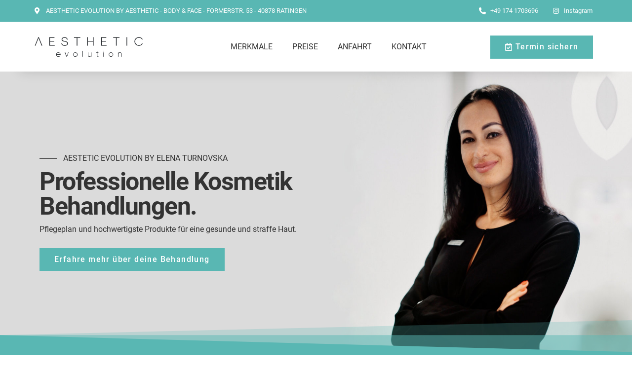

--- FILE ---
content_type: text/html; charset=UTF-8
request_url: https://aesthetic-evolution.de/
body_size: 37966
content:
<!doctype html>
<html lang="de">
<head>
	<meta charset="UTF-8">
		<meta name="viewport" content="width=device-width, initial-scale=1">
	<link rel="profile" href="https://gmpg.org/xfn/11">
	<meta name='robots' content='index, follow, max-image-preview:large, max-snippet:-1, max-video-preview:-1' />

	<!-- This site is optimized with the Yoast SEO plugin v20.6 - https://yoast.com/wordpress/plugins/seo/ -->
	<title>Professionelle Kosmetik Behandlungen - Aesthetic Evolution</title>
	<link rel="canonical" href="https://aesthetic-evolution.de/" />
	<meta property="og:locale" content="de_DE" />
	<meta property="og:type" content="website" />
	<meta property="og:title" content="Professionelle Kosmetik Behandlungen - Aesthetic Evolution" />
	<meta property="og:description" content="Aestetic evolution by Elena Turnovska Professionelle Kosmetik Behandlungen. Pflegeplan und hochwertigste Produkte für eine gesunde und straffe Haut.  Erfahre mehr über deine Behandlung Aestetic evolution by Elena Kotko Das erwarte dich bei deiner Behandlung apply, cream, face, woman, foam, skincare, moisturized Zeit für dich Komm vom stressigen Alltag runter und beanspruche Zeit für dich. Du [&hellip;]" />
	<meta property="og:url" content="https://aesthetic-evolution.de/" />
	<meta property="og:site_name" content="Aesthetic Evolution" />
	<meta property="article:modified_time" content="2025-12-07T14:35:58+00:00" />
	<meta property="og:image" content="http://aesthetic-evolution.de/wp-content/uploads/2022/12/IMG_3908-1024x682.jpg" />
	<meta name="twitter:card" content="summary_large_image" />
	<meta name="twitter:label1" content="Geschätzte Lesezeit" />
	<meta name="twitter:data1" content="5 Minuten" />
	<script type="application/ld+json" class="yoast-schema-graph">{"@context":"https://schema.org","@graph":[{"@type":"WebPage","@id":"https://aesthetic-evolution.de/","url":"https://aesthetic-evolution.de/","name":"Professionelle Kosmetik Behandlungen - Aesthetic Evolution","isPartOf":{"@id":"https://aesthetic-evolution.de/#website"},"about":{"@id":"https://aesthetic-evolution.de/#organization"},"primaryImageOfPage":{"@id":"https://aesthetic-evolution.de/#primaryimage"},"image":{"@id":"https://aesthetic-evolution.de/#primaryimage"},"thumbnailUrl":"http://aesthetic-evolution.de/wp-content/uploads/2022/12/IMG_3908-1024x682.jpg","datePublished":"2022-12-15T17:48:25+00:00","dateModified":"2025-12-07T14:35:58+00:00","breadcrumb":{"@id":"https://aesthetic-evolution.de/#breadcrumb"},"inLanguage":"de","potentialAction":[{"@type":"ReadAction","target":["https://aesthetic-evolution.de/"]}]},{"@type":"ImageObject","inLanguage":"de","@id":"https://aesthetic-evolution.de/#primaryimage","url":"https://aesthetic-evolution.de/wp-content/uploads/2022/12/IMG_3908.jpg","contentUrl":"https://aesthetic-evolution.de/wp-content/uploads/2022/12/IMG_3908.jpg","width":1125,"height":749},{"@type":"BreadcrumbList","@id":"https://aesthetic-evolution.de/#breadcrumb","itemListElement":[{"@type":"ListItem","position":1,"name":"Startseite"}]},{"@type":"WebSite","@id":"https://aesthetic-evolution.de/#website","url":"https://aesthetic-evolution.de/","name":"Aesthetic Evolution","description":"Home of Beauty","publisher":{"@id":"https://aesthetic-evolution.de/#organization"},"potentialAction":[{"@type":"SearchAction","target":{"@type":"EntryPoint","urlTemplate":"https://aesthetic-evolution.de/?s={search_term_string}"},"query-input":"required name=search_term_string"}],"inLanguage":"de"},{"@type":"Organization","@id":"https://aesthetic-evolution.de/#organization","name":"Aesthetic Evolution","url":"https://aesthetic-evolution.de/","logo":{"@type":"ImageObject","inLanguage":"de","@id":"https://aesthetic-evolution.de/#/schema/logo/image/","url":"https://aesthetic-evolution.de/wp-content/uploads/2022/12/aesthetic.png","contentUrl":"https://aesthetic-evolution.de/wp-content/uploads/2022/12/aesthetic.png","width":1318,"height":257,"caption":"Aesthetic Evolution"},"image":{"@id":"https://aesthetic-evolution.de/#/schema/logo/image/"},"sameAs":["https://www.instagram.com/ek_lifting/"]}]}</script>
	<!-- / Yoast SEO plugin. -->


<link rel="alternate" type="application/rss+xml" title="Aesthetic Evolution &raquo; Feed" href="https://aesthetic-evolution.de/feed/" />
<link rel="alternate" type="application/rss+xml" title="Aesthetic Evolution &raquo; Kommentar-Feed" href="https://aesthetic-evolution.de/comments/feed/" />
<script>
window._wpemojiSettings = {"baseUrl":"https:\/\/s.w.org\/images\/core\/emoji\/14.0.0\/72x72\/","ext":".png","svgUrl":"https:\/\/s.w.org\/images\/core\/emoji\/14.0.0\/svg\/","svgExt":".svg","source":{"concatemoji":"https:\/\/aesthetic-evolution.de\/wp-includes\/js\/wp-emoji-release.min.js?ver=6.1.9"}};
/*! This file is auto-generated */
!function(e,a,t){var n,r,o,i=a.createElement("canvas"),p=i.getContext&&i.getContext("2d");function s(e,t){var a=String.fromCharCode,e=(p.clearRect(0,0,i.width,i.height),p.fillText(a.apply(this,e),0,0),i.toDataURL());return p.clearRect(0,0,i.width,i.height),p.fillText(a.apply(this,t),0,0),e===i.toDataURL()}function c(e){var t=a.createElement("script");t.src=e,t.defer=t.type="text/javascript",a.getElementsByTagName("head")[0].appendChild(t)}for(o=Array("flag","emoji"),t.supports={everything:!0,everythingExceptFlag:!0},r=0;r<o.length;r++)t.supports[o[r]]=function(e){if(p&&p.fillText)switch(p.textBaseline="top",p.font="600 32px Arial",e){case"flag":return s([127987,65039,8205,9895,65039],[127987,65039,8203,9895,65039])?!1:!s([55356,56826,55356,56819],[55356,56826,8203,55356,56819])&&!s([55356,57332,56128,56423,56128,56418,56128,56421,56128,56430,56128,56423,56128,56447],[55356,57332,8203,56128,56423,8203,56128,56418,8203,56128,56421,8203,56128,56430,8203,56128,56423,8203,56128,56447]);case"emoji":return!s([129777,127995,8205,129778,127999],[129777,127995,8203,129778,127999])}return!1}(o[r]),t.supports.everything=t.supports.everything&&t.supports[o[r]],"flag"!==o[r]&&(t.supports.everythingExceptFlag=t.supports.everythingExceptFlag&&t.supports[o[r]]);t.supports.everythingExceptFlag=t.supports.everythingExceptFlag&&!t.supports.flag,t.DOMReady=!1,t.readyCallback=function(){t.DOMReady=!0},t.supports.everything||(n=function(){t.readyCallback()},a.addEventListener?(a.addEventListener("DOMContentLoaded",n,!1),e.addEventListener("load",n,!1)):(e.attachEvent("onload",n),a.attachEvent("onreadystatechange",function(){"complete"===a.readyState&&t.readyCallback()})),(e=t.source||{}).concatemoji?c(e.concatemoji):e.wpemoji&&e.twemoji&&(c(e.twemoji),c(e.wpemoji)))}(window,document,window._wpemojiSettings);
</script>
<style>
img.wp-smiley,
img.emoji {
	display: inline !important;
	border: none !important;
	box-shadow: none !important;
	height: 1em !important;
	width: 1em !important;
	margin: 0 0.07em !important;
	vertical-align: -0.1em !important;
	background: none !important;
	padding: 0 !important;
}
</style>
	<link rel='stylesheet' id='wp-block-library-css' href='https://aesthetic-evolution.de/wp-includes/css/dist/block-library/style.min.css?ver=6.1.9' media='all' />
<link rel='stylesheet' id='classic-theme-styles-css' href='https://aesthetic-evolution.de/wp-includes/css/classic-themes.min.css?ver=1' media='all' />
<style id='global-styles-inline-css'>
body{--wp--preset--color--black: #000000;--wp--preset--color--cyan-bluish-gray: #abb8c3;--wp--preset--color--white: #ffffff;--wp--preset--color--pale-pink: #f78da7;--wp--preset--color--vivid-red: #cf2e2e;--wp--preset--color--luminous-vivid-orange: #ff6900;--wp--preset--color--luminous-vivid-amber: #fcb900;--wp--preset--color--light-green-cyan: #7bdcb5;--wp--preset--color--vivid-green-cyan: #00d084;--wp--preset--color--pale-cyan-blue: #8ed1fc;--wp--preset--color--vivid-cyan-blue: #0693e3;--wp--preset--color--vivid-purple: #9b51e0;--wp--preset--gradient--vivid-cyan-blue-to-vivid-purple: linear-gradient(135deg,rgba(6,147,227,1) 0%,rgb(155,81,224) 100%);--wp--preset--gradient--light-green-cyan-to-vivid-green-cyan: linear-gradient(135deg,rgb(122,220,180) 0%,rgb(0,208,130) 100%);--wp--preset--gradient--luminous-vivid-amber-to-luminous-vivid-orange: linear-gradient(135deg,rgba(252,185,0,1) 0%,rgba(255,105,0,1) 100%);--wp--preset--gradient--luminous-vivid-orange-to-vivid-red: linear-gradient(135deg,rgba(255,105,0,1) 0%,rgb(207,46,46) 100%);--wp--preset--gradient--very-light-gray-to-cyan-bluish-gray: linear-gradient(135deg,rgb(238,238,238) 0%,rgb(169,184,195) 100%);--wp--preset--gradient--cool-to-warm-spectrum: linear-gradient(135deg,rgb(74,234,220) 0%,rgb(151,120,209) 20%,rgb(207,42,186) 40%,rgb(238,44,130) 60%,rgb(251,105,98) 80%,rgb(254,248,76) 100%);--wp--preset--gradient--blush-light-purple: linear-gradient(135deg,rgb(255,206,236) 0%,rgb(152,150,240) 100%);--wp--preset--gradient--blush-bordeaux: linear-gradient(135deg,rgb(254,205,165) 0%,rgb(254,45,45) 50%,rgb(107,0,62) 100%);--wp--preset--gradient--luminous-dusk: linear-gradient(135deg,rgb(255,203,112) 0%,rgb(199,81,192) 50%,rgb(65,88,208) 100%);--wp--preset--gradient--pale-ocean: linear-gradient(135deg,rgb(255,245,203) 0%,rgb(182,227,212) 50%,rgb(51,167,181) 100%);--wp--preset--gradient--electric-grass: linear-gradient(135deg,rgb(202,248,128) 0%,rgb(113,206,126) 100%);--wp--preset--gradient--midnight: linear-gradient(135deg,rgb(2,3,129) 0%,rgb(40,116,252) 100%);--wp--preset--duotone--dark-grayscale: url('#wp-duotone-dark-grayscale');--wp--preset--duotone--grayscale: url('#wp-duotone-grayscale');--wp--preset--duotone--purple-yellow: url('#wp-duotone-purple-yellow');--wp--preset--duotone--blue-red: url('#wp-duotone-blue-red');--wp--preset--duotone--midnight: url('#wp-duotone-midnight');--wp--preset--duotone--magenta-yellow: url('#wp-duotone-magenta-yellow');--wp--preset--duotone--purple-green: url('#wp-duotone-purple-green');--wp--preset--duotone--blue-orange: url('#wp-duotone-blue-orange');--wp--preset--font-size--small: 13px;--wp--preset--font-size--medium: 20px;--wp--preset--font-size--large: 36px;--wp--preset--font-size--x-large: 42px;--wp--preset--spacing--20: 0.44rem;--wp--preset--spacing--30: 0.67rem;--wp--preset--spacing--40: 1rem;--wp--preset--spacing--50: 1.5rem;--wp--preset--spacing--60: 2.25rem;--wp--preset--spacing--70: 3.38rem;--wp--preset--spacing--80: 5.06rem;}:where(.is-layout-flex){gap: 0.5em;}body .is-layout-flow > .alignleft{float: left;margin-inline-start: 0;margin-inline-end: 2em;}body .is-layout-flow > .alignright{float: right;margin-inline-start: 2em;margin-inline-end: 0;}body .is-layout-flow > .aligncenter{margin-left: auto !important;margin-right: auto !important;}body .is-layout-constrained > .alignleft{float: left;margin-inline-start: 0;margin-inline-end: 2em;}body .is-layout-constrained > .alignright{float: right;margin-inline-start: 2em;margin-inline-end: 0;}body .is-layout-constrained > .aligncenter{margin-left: auto !important;margin-right: auto !important;}body .is-layout-constrained > :where(:not(.alignleft):not(.alignright):not(.alignfull)){max-width: var(--wp--style--global--content-size);margin-left: auto !important;margin-right: auto !important;}body .is-layout-constrained > .alignwide{max-width: var(--wp--style--global--wide-size);}body .is-layout-flex{display: flex;}body .is-layout-flex{flex-wrap: wrap;align-items: center;}body .is-layout-flex > *{margin: 0;}:where(.wp-block-columns.is-layout-flex){gap: 2em;}.has-black-color{color: var(--wp--preset--color--black) !important;}.has-cyan-bluish-gray-color{color: var(--wp--preset--color--cyan-bluish-gray) !important;}.has-white-color{color: var(--wp--preset--color--white) !important;}.has-pale-pink-color{color: var(--wp--preset--color--pale-pink) !important;}.has-vivid-red-color{color: var(--wp--preset--color--vivid-red) !important;}.has-luminous-vivid-orange-color{color: var(--wp--preset--color--luminous-vivid-orange) !important;}.has-luminous-vivid-amber-color{color: var(--wp--preset--color--luminous-vivid-amber) !important;}.has-light-green-cyan-color{color: var(--wp--preset--color--light-green-cyan) !important;}.has-vivid-green-cyan-color{color: var(--wp--preset--color--vivid-green-cyan) !important;}.has-pale-cyan-blue-color{color: var(--wp--preset--color--pale-cyan-blue) !important;}.has-vivid-cyan-blue-color{color: var(--wp--preset--color--vivid-cyan-blue) !important;}.has-vivid-purple-color{color: var(--wp--preset--color--vivid-purple) !important;}.has-black-background-color{background-color: var(--wp--preset--color--black) !important;}.has-cyan-bluish-gray-background-color{background-color: var(--wp--preset--color--cyan-bluish-gray) !important;}.has-white-background-color{background-color: var(--wp--preset--color--white) !important;}.has-pale-pink-background-color{background-color: var(--wp--preset--color--pale-pink) !important;}.has-vivid-red-background-color{background-color: var(--wp--preset--color--vivid-red) !important;}.has-luminous-vivid-orange-background-color{background-color: var(--wp--preset--color--luminous-vivid-orange) !important;}.has-luminous-vivid-amber-background-color{background-color: var(--wp--preset--color--luminous-vivid-amber) !important;}.has-light-green-cyan-background-color{background-color: var(--wp--preset--color--light-green-cyan) !important;}.has-vivid-green-cyan-background-color{background-color: var(--wp--preset--color--vivid-green-cyan) !important;}.has-pale-cyan-blue-background-color{background-color: var(--wp--preset--color--pale-cyan-blue) !important;}.has-vivid-cyan-blue-background-color{background-color: var(--wp--preset--color--vivid-cyan-blue) !important;}.has-vivid-purple-background-color{background-color: var(--wp--preset--color--vivid-purple) !important;}.has-black-border-color{border-color: var(--wp--preset--color--black) !important;}.has-cyan-bluish-gray-border-color{border-color: var(--wp--preset--color--cyan-bluish-gray) !important;}.has-white-border-color{border-color: var(--wp--preset--color--white) !important;}.has-pale-pink-border-color{border-color: var(--wp--preset--color--pale-pink) !important;}.has-vivid-red-border-color{border-color: var(--wp--preset--color--vivid-red) !important;}.has-luminous-vivid-orange-border-color{border-color: var(--wp--preset--color--luminous-vivid-orange) !important;}.has-luminous-vivid-amber-border-color{border-color: var(--wp--preset--color--luminous-vivid-amber) !important;}.has-light-green-cyan-border-color{border-color: var(--wp--preset--color--light-green-cyan) !important;}.has-vivid-green-cyan-border-color{border-color: var(--wp--preset--color--vivid-green-cyan) !important;}.has-pale-cyan-blue-border-color{border-color: var(--wp--preset--color--pale-cyan-blue) !important;}.has-vivid-cyan-blue-border-color{border-color: var(--wp--preset--color--vivid-cyan-blue) !important;}.has-vivid-purple-border-color{border-color: var(--wp--preset--color--vivid-purple) !important;}.has-vivid-cyan-blue-to-vivid-purple-gradient-background{background: var(--wp--preset--gradient--vivid-cyan-blue-to-vivid-purple) !important;}.has-light-green-cyan-to-vivid-green-cyan-gradient-background{background: var(--wp--preset--gradient--light-green-cyan-to-vivid-green-cyan) !important;}.has-luminous-vivid-amber-to-luminous-vivid-orange-gradient-background{background: var(--wp--preset--gradient--luminous-vivid-amber-to-luminous-vivid-orange) !important;}.has-luminous-vivid-orange-to-vivid-red-gradient-background{background: var(--wp--preset--gradient--luminous-vivid-orange-to-vivid-red) !important;}.has-very-light-gray-to-cyan-bluish-gray-gradient-background{background: var(--wp--preset--gradient--very-light-gray-to-cyan-bluish-gray) !important;}.has-cool-to-warm-spectrum-gradient-background{background: var(--wp--preset--gradient--cool-to-warm-spectrum) !important;}.has-blush-light-purple-gradient-background{background: var(--wp--preset--gradient--blush-light-purple) !important;}.has-blush-bordeaux-gradient-background{background: var(--wp--preset--gradient--blush-bordeaux) !important;}.has-luminous-dusk-gradient-background{background: var(--wp--preset--gradient--luminous-dusk) !important;}.has-pale-ocean-gradient-background{background: var(--wp--preset--gradient--pale-ocean) !important;}.has-electric-grass-gradient-background{background: var(--wp--preset--gradient--electric-grass) !important;}.has-midnight-gradient-background{background: var(--wp--preset--gradient--midnight) !important;}.has-small-font-size{font-size: var(--wp--preset--font-size--small) !important;}.has-medium-font-size{font-size: var(--wp--preset--font-size--medium) !important;}.has-large-font-size{font-size: var(--wp--preset--font-size--large) !important;}.has-x-large-font-size{font-size: var(--wp--preset--font-size--x-large) !important;}
.wp-block-navigation a:where(:not(.wp-element-button)){color: inherit;}
:where(.wp-block-columns.is-layout-flex){gap: 2em;}
.wp-block-pullquote{font-size: 1.5em;line-height: 1.6;}
</style>
<link rel='stylesheet' id='hello-elementor-css' href='https://aesthetic-evolution.de/wp-content/themes/hello-elementor/style.min.css?ver=2.6.1' media='all' />
<link rel='stylesheet' id='hello-elementor-theme-style-css' href='https://aesthetic-evolution.de/wp-content/themes/hello-elementor/theme.min.css?ver=2.6.1' media='all' />
<link rel='stylesheet' id='elementor-icons-css' href='https://aesthetic-evolution.de/wp-content/plugins/elementor/assets/lib/eicons/css/elementor-icons.min.css?ver=5.23.0' media='all' />
<link rel='stylesheet' id='elementor-frontend-css' href='https://aesthetic-evolution.de/wp-content/plugins/elementor/assets/css/frontend.min.css?ver=3.17.2' media='all' />
<link rel='stylesheet' id='swiper-css' href='https://aesthetic-evolution.de/wp-content/plugins/elementor/assets/lib/swiper/css/swiper.min.css?ver=5.3.6' media='all' />
<link rel='stylesheet' id='elementor-post-506-css' href='https://aesthetic-evolution.de/wp-content/uploads/elementor/css/post-506.css?ver=1698947411' media='all' />
<link rel='stylesheet' id='elementor-pro-css' href='https://aesthetic-evolution.de/wp-content/plugins/elementor-pro/assets/css/frontend.min.css?ver=3.11.2' media='all' />
<link rel='stylesheet' id='elementor-global-css' href='https://aesthetic-evolution.de/wp-content/uploads/elementor/css/global.css?ver=1698947412' media='all' />
<link rel='stylesheet' id='elementor-post-860-css' href='https://aesthetic-evolution.de/wp-content/uploads/elementor/css/post-860.css?ver=1765119465' media='all' />
<link rel='stylesheet' id='elementor-post-870-css' href='https://aesthetic-evolution.de/wp-content/uploads/elementor/css/post-870.css?ver=1757755331' media='all' />
<link rel='stylesheet' id='elementor-post-882-css' href='https://aesthetic-evolution.de/wp-content/uploads/elementor/css/post-882.css?ver=1698947412' media='all' />
<link rel='stylesheet' id='borlabs-cookie-css' href='https://aesthetic-evolution.de/wp-content/cache/borlabs-cookie/borlabs-cookie_1_de.css?ver=2.2.67-10' media='all' />
<link rel='stylesheet' id='aestetic-evolution-css-css' href='https://aesthetic-evolution.de/wp-content/themes/aestetic-evolution/style.css?ver=1698947092' media='all' />
<link rel='stylesheet' id='elementor-icons-shared-0-css' href='https://aesthetic-evolution.de/wp-content/plugins/elementor/assets/lib/font-awesome/css/fontawesome.min.css?ver=5.15.3' media='all' />
<link rel='stylesheet' id='elementor-icons-fa-regular-css' href='https://aesthetic-evolution.de/wp-content/plugins/elementor/assets/lib/font-awesome/css/regular.min.css?ver=5.15.3' media='all' />
<link rel='stylesheet' id='elementor-icons-fa-solid-css' href='https://aesthetic-evolution.de/wp-content/plugins/elementor/assets/lib/font-awesome/css/solid.min.css?ver=5.15.3' media='all' />
<link rel='stylesheet' id='elementor-icons-fa-brands-css' href='https://aesthetic-evolution.de/wp-content/plugins/elementor/assets/lib/font-awesome/css/brands.min.css?ver=5.15.3' media='all' />
<link rel="https://api.w.org/" href="https://aesthetic-evolution.de/wp-json/" /><link rel="alternate" type="application/json" href="https://aesthetic-evolution.de/wp-json/wp/v2/pages/860" /><link rel="EditURI" type="application/rsd+xml" title="RSD" href="https://aesthetic-evolution.de/xmlrpc.php?rsd" />
<link rel="wlwmanifest" type="application/wlwmanifest+xml" href="https://aesthetic-evolution.de/wp-includes/wlwmanifest.xml" />
<meta name="generator" content="WordPress 6.1.9" />
<link rel='shortlink' href='https://aesthetic-evolution.de/' />
<link rel="alternate" type="application/json+oembed" href="https://aesthetic-evolution.de/wp-json/oembed/1.0/embed?url=https%3A%2F%2Faesthetic-evolution.de%2F" />
<link rel="alternate" type="text/xml+oembed" href="https://aesthetic-evolution.de/wp-json/oembed/1.0/embed?url=https%3A%2F%2Faesthetic-evolution.de%2F&#038;format=xml" />
<meta name="generator" content="Elementor 3.17.2; features: e_dom_optimization, e_optimized_assets_loading, additional_custom_breakpoints; settings: css_print_method-external, google_font-enabled, font_display-auto">
<link rel="icon" href="https://aesthetic-evolution.de/wp-content/uploads/2022/12/aestetic-evolution-favicon.png" sizes="32x32" />
<link rel="icon" href="https://aesthetic-evolution.de/wp-content/uploads/2022/12/aestetic-evolution-favicon.png" sizes="192x192" />
<link rel="apple-touch-icon" href="https://aesthetic-evolution.de/wp-content/uploads/2022/12/aestetic-evolution-favicon.png" />
<meta name="msapplication-TileImage" content="https://aesthetic-evolution.de/wp-content/uploads/2022/12/aestetic-evolution-favicon.png" />
</head>
<body class="home page-template-default page page-id-860 wp-custom-logo elementor-default elementor-kit-506 elementor-page elementor-page-860">

<svg xmlns="http://www.w3.org/2000/svg" viewBox="0 0 0 0" width="0" height="0" focusable="false" role="none" style="visibility: hidden; position: absolute; left: -9999px; overflow: hidden;" ><defs><filter id="wp-duotone-dark-grayscale"><feColorMatrix color-interpolation-filters="sRGB" type="matrix" values=" .299 .587 .114 0 0 .299 .587 .114 0 0 .299 .587 .114 0 0 .299 .587 .114 0 0 " /><feComponentTransfer color-interpolation-filters="sRGB" ><feFuncR type="table" tableValues="0 0.49803921568627" /><feFuncG type="table" tableValues="0 0.49803921568627" /><feFuncB type="table" tableValues="0 0.49803921568627" /><feFuncA type="table" tableValues="1 1" /></feComponentTransfer><feComposite in2="SourceGraphic" operator="in" /></filter></defs></svg><svg xmlns="http://www.w3.org/2000/svg" viewBox="0 0 0 0" width="0" height="0" focusable="false" role="none" style="visibility: hidden; position: absolute; left: -9999px; overflow: hidden;" ><defs><filter id="wp-duotone-grayscale"><feColorMatrix color-interpolation-filters="sRGB" type="matrix" values=" .299 .587 .114 0 0 .299 .587 .114 0 0 .299 .587 .114 0 0 .299 .587 .114 0 0 " /><feComponentTransfer color-interpolation-filters="sRGB" ><feFuncR type="table" tableValues="0 1" /><feFuncG type="table" tableValues="0 1" /><feFuncB type="table" tableValues="0 1" /><feFuncA type="table" tableValues="1 1" /></feComponentTransfer><feComposite in2="SourceGraphic" operator="in" /></filter></defs></svg><svg xmlns="http://www.w3.org/2000/svg" viewBox="0 0 0 0" width="0" height="0" focusable="false" role="none" style="visibility: hidden; position: absolute; left: -9999px; overflow: hidden;" ><defs><filter id="wp-duotone-purple-yellow"><feColorMatrix color-interpolation-filters="sRGB" type="matrix" values=" .299 .587 .114 0 0 .299 .587 .114 0 0 .299 .587 .114 0 0 .299 .587 .114 0 0 " /><feComponentTransfer color-interpolation-filters="sRGB" ><feFuncR type="table" tableValues="0.54901960784314 0.98823529411765" /><feFuncG type="table" tableValues="0 1" /><feFuncB type="table" tableValues="0.71764705882353 0.25490196078431" /><feFuncA type="table" tableValues="1 1" /></feComponentTransfer><feComposite in2="SourceGraphic" operator="in" /></filter></defs></svg><svg xmlns="http://www.w3.org/2000/svg" viewBox="0 0 0 0" width="0" height="0" focusable="false" role="none" style="visibility: hidden; position: absolute; left: -9999px; overflow: hidden;" ><defs><filter id="wp-duotone-blue-red"><feColorMatrix color-interpolation-filters="sRGB" type="matrix" values=" .299 .587 .114 0 0 .299 .587 .114 0 0 .299 .587 .114 0 0 .299 .587 .114 0 0 " /><feComponentTransfer color-interpolation-filters="sRGB" ><feFuncR type="table" tableValues="0 1" /><feFuncG type="table" tableValues="0 0.27843137254902" /><feFuncB type="table" tableValues="0.5921568627451 0.27843137254902" /><feFuncA type="table" tableValues="1 1" /></feComponentTransfer><feComposite in2="SourceGraphic" operator="in" /></filter></defs></svg><svg xmlns="http://www.w3.org/2000/svg" viewBox="0 0 0 0" width="0" height="0" focusable="false" role="none" style="visibility: hidden; position: absolute; left: -9999px; overflow: hidden;" ><defs><filter id="wp-duotone-midnight"><feColorMatrix color-interpolation-filters="sRGB" type="matrix" values=" .299 .587 .114 0 0 .299 .587 .114 0 0 .299 .587 .114 0 0 .299 .587 .114 0 0 " /><feComponentTransfer color-interpolation-filters="sRGB" ><feFuncR type="table" tableValues="0 0" /><feFuncG type="table" tableValues="0 0.64705882352941" /><feFuncB type="table" tableValues="0 1" /><feFuncA type="table" tableValues="1 1" /></feComponentTransfer><feComposite in2="SourceGraphic" operator="in" /></filter></defs></svg><svg xmlns="http://www.w3.org/2000/svg" viewBox="0 0 0 0" width="0" height="0" focusable="false" role="none" style="visibility: hidden; position: absolute; left: -9999px; overflow: hidden;" ><defs><filter id="wp-duotone-magenta-yellow"><feColorMatrix color-interpolation-filters="sRGB" type="matrix" values=" .299 .587 .114 0 0 .299 .587 .114 0 0 .299 .587 .114 0 0 .299 .587 .114 0 0 " /><feComponentTransfer color-interpolation-filters="sRGB" ><feFuncR type="table" tableValues="0.78039215686275 1" /><feFuncG type="table" tableValues="0 0.94901960784314" /><feFuncB type="table" tableValues="0.35294117647059 0.47058823529412" /><feFuncA type="table" tableValues="1 1" /></feComponentTransfer><feComposite in2="SourceGraphic" operator="in" /></filter></defs></svg><svg xmlns="http://www.w3.org/2000/svg" viewBox="0 0 0 0" width="0" height="0" focusable="false" role="none" style="visibility: hidden; position: absolute; left: -9999px; overflow: hidden;" ><defs><filter id="wp-duotone-purple-green"><feColorMatrix color-interpolation-filters="sRGB" type="matrix" values=" .299 .587 .114 0 0 .299 .587 .114 0 0 .299 .587 .114 0 0 .299 .587 .114 0 0 " /><feComponentTransfer color-interpolation-filters="sRGB" ><feFuncR type="table" tableValues="0.65098039215686 0.40392156862745" /><feFuncG type="table" tableValues="0 1" /><feFuncB type="table" tableValues="0.44705882352941 0.4" /><feFuncA type="table" tableValues="1 1" /></feComponentTransfer><feComposite in2="SourceGraphic" operator="in" /></filter></defs></svg><svg xmlns="http://www.w3.org/2000/svg" viewBox="0 0 0 0" width="0" height="0" focusable="false" role="none" style="visibility: hidden; position: absolute; left: -9999px; overflow: hidden;" ><defs><filter id="wp-duotone-blue-orange"><feColorMatrix color-interpolation-filters="sRGB" type="matrix" values=" .299 .587 .114 0 0 .299 .587 .114 0 0 .299 .587 .114 0 0 .299 .587 .114 0 0 " /><feComponentTransfer color-interpolation-filters="sRGB" ><feFuncR type="table" tableValues="0.098039215686275 1" /><feFuncG type="table" tableValues="0 0.66274509803922" /><feFuncB type="table" tableValues="0.84705882352941 0.41960784313725" /><feFuncA type="table" tableValues="1 1" /></feComponentTransfer><feComposite in2="SourceGraphic" operator="in" /></filter></defs></svg>
<a class="skip-link screen-reader-text" href="#content">
	Zum Inhalt wechseln</a>

		<div data-elementor-type="header" data-elementor-id="870" class="elementor elementor-870 elementor-location-header">
								<header class="elementor-section elementor-top-section elementor-element elementor-element-d37933c elementor-section-content-middle elementor-section-height-min-height elementor-section-boxed elementor-section-height-default elementor-section-items-middle" data-id="d37933c" data-element_type="section" data-settings="{&quot;background_background&quot;:&quot;classic&quot;,&quot;sticky&quot;:&quot;top&quot;,&quot;sticky_on&quot;:[&quot;desktop&quot;,&quot;tablet&quot;,&quot;mobile&quot;],&quot;sticky_offset&quot;:0,&quot;sticky_effects_offset&quot;:0}">
						<div class="elementor-container elementor-column-gap-default">
					<div class="elementor-column elementor-col-50 elementor-top-column elementor-element elementor-element-b760067" data-id="b760067" data-element_type="column">
			<div class="elementor-widget-wrap elementor-element-populated">
								<div class="elementor-element elementor-element-b350a3a elementor-align-left elementor-tablet-align-left elementor-mobile-align-left elementor-icon-list--layout-inline elementor-list-item-link-full_width elementor-widget elementor-widget-icon-list" data-id="b350a3a" data-element_type="widget" data-widget_type="icon-list.default">
				<div class="elementor-widget-container">
					<ul class="elementor-icon-list-items elementor-inline-items">
							<li class="elementor-icon-list-item elementor-inline-item">
											<a href="https://goo.gl/maps/bunigKsQp893YmXdA" target="_blank" rel="nofollow">

												<span class="elementor-icon-list-icon">
							<i aria-hidden="true" class="fas fa-map-marker-alt"></i>						</span>
										<span class="elementor-icon-list-text">Aesthetic Evolution by Aesthetic - Body &amp; Face - Formerstr. 53 - 40878 Ratingen</span>
											</a>
									</li>
						</ul>
				</div>
				</div>
					</div>
		</div>
				<div class="elementor-column elementor-col-50 elementor-top-column elementor-element elementor-element-b7a6c84" data-id="b7a6c84" data-element_type="column">
			<div class="elementor-widget-wrap elementor-element-populated">
								<div class="elementor-element elementor-element-3f10308 elementor-align-left elementor-tablet-align-left elementor-mobile-align-left elementor-icon-list--layout-inline elementor-widget__width-auto elementor-list-item-link-full_width elementor-widget elementor-widget-icon-list" data-id="3f10308" data-element_type="widget" data-widget_type="icon-list.default">
				<div class="elementor-widget-container">
					<ul class="elementor-icon-list-items elementor-inline-items">
							<li class="elementor-icon-list-item elementor-inline-item">
											<a href="tel:+491741703696">

												<span class="elementor-icon-list-icon">
							<i aria-hidden="true" class="fas fa-phone-alt"></i>						</span>
										<span class="elementor-icon-list-text">+49 174 1703696</span>
											</a>
									</li>
								<li class="elementor-icon-list-item elementor-inline-item">
											<a href="https://www.instagram.com/ek_lifting/" target="_blank" rel="nofollow">

												<span class="elementor-icon-list-icon">
							<i aria-hidden="true" class="fab fa-instagram"></i>						</span>
										<span class="elementor-icon-list-text">Instagram</span>
											</a>
									</li>
						</ul>
				</div>
				</div>
					</div>
		</div>
							</div>
		</header>
				<header class="elementor-section elementor-top-section elementor-element elementor-element-8d96bbf elementor-section-content-middle elementor-section-height-min-height elementor-section-items-stretch elementor-section-stretched elementor-section-boxed elementor-section-height-default" data-id="8d96bbf" data-element_type="section" data-settings="{&quot;background_background&quot;:&quot;classic&quot;,&quot;sticky&quot;:&quot;top&quot;,&quot;stretch_section&quot;:&quot;section-stretched&quot;,&quot;sticky_on&quot;:[&quot;desktop&quot;,&quot;tablet&quot;,&quot;mobile&quot;],&quot;sticky_offset&quot;:0,&quot;sticky_effects_offset&quot;:0}">
						<div class="elementor-container elementor-column-gap-no">
					<div class="elementor-column elementor-col-16 elementor-top-column elementor-element elementor-element-62fb5b6" data-id="62fb5b6" data-element_type="column">
			<div class="elementor-widget-wrap elementor-element-populated">
								<div class="elementor-element elementor-element-6432351 elementor-widget elementor-widget-theme-site-logo elementor-widget-image" data-id="6432351" data-element_type="widget" data-widget_type="theme-site-logo.default">
				<div class="elementor-widget-container">
											<a href="https://aesthetic-evolution.de">
			<img width="1318" height="257" src="https://aesthetic-evolution.de/wp-content/uploads/2022/12/aesthetic.png" class="attachment-full size-full wp-image-739" alt="" loading="lazy" srcset="https://aesthetic-evolution.de/wp-content/uploads/2022/12/aesthetic.png 1318w, https://aesthetic-evolution.de/wp-content/uploads/2022/12/aesthetic-300x58.png 300w, https://aesthetic-evolution.de/wp-content/uploads/2022/12/aesthetic-1024x200.png 1024w, https://aesthetic-evolution.de/wp-content/uploads/2022/12/aesthetic-768x150.png 768w" sizes="(max-width: 1318px) 100vw, 1318px" />				</a>
											</div>
				</div>
					</div>
		</div>
				<div class="elementor-column elementor-col-66 elementor-top-column elementor-element elementor-element-0378da0" data-id="0378da0" data-element_type="column">
			<div class="elementor-widget-wrap elementor-element-populated">
								<div class="elementor-element elementor-element-02b83cc elementor-nav-menu__align-center elementor-nav-menu--stretch elementor-nav-menu--dropdown-tablet elementor-nav-menu__text-align-aside elementor-nav-menu--toggle elementor-nav-menu--burger elementor-widget elementor-widget-nav-menu" data-id="02b83cc" data-element_type="widget" data-settings="{&quot;full_width&quot;:&quot;stretch&quot;,&quot;layout&quot;:&quot;horizontal&quot;,&quot;submenu_icon&quot;:{&quot;value&quot;:&quot;&lt;i class=\&quot;fas fa-caret-down\&quot;&gt;&lt;\/i&gt;&quot;,&quot;library&quot;:&quot;fa-solid&quot;},&quot;toggle&quot;:&quot;burger&quot;}" data-widget_type="nav-menu.default">
				<div class="elementor-widget-container">
						<nav class="elementor-nav-menu--main elementor-nav-menu__container elementor-nav-menu--layout-horizontal e--pointer-none">
				<ul id="menu-1-02b83cc" class="elementor-nav-menu"><li class="menu-item menu-item-type-custom menu-item-object-custom current-menu-item current_page_item menu-item-677"><a href="/#merkmale" aria-current="page" class="elementor-item elementor-item-anchor">Merkmale</a></li>
<li class="menu-item menu-item-type-custom menu-item-object-custom current-menu-item current_page_item menu-item-678"><a href="/#preisliste" aria-current="page" class="elementor-item elementor-item-anchor">Preise</a></li>
<li class="menu-item menu-item-type-custom menu-item-object-custom current-menu-item current_page_item menu-item-760"><a href="/#anfahrt" aria-current="page" class="elementor-item elementor-item-anchor">Anfahrt</a></li>
<li class="menu-item menu-item-type-custom menu-item-object-custom current-menu-item current_page_item menu-item-761"><a href="/#kontakt" aria-current="page" class="elementor-item elementor-item-anchor">Kontakt</a></li>
</ul>			</nav>
					<div class="elementor-menu-toggle" role="button" tabindex="0" aria-label="Menü Umschalter" aria-expanded="false">
			<i aria-hidden="true" role="presentation" class="elementor-menu-toggle__icon--open eicon-menu-bar"></i><i aria-hidden="true" role="presentation" class="elementor-menu-toggle__icon--close eicon-close"></i>			<span class="elementor-screen-only">Menü</span>
		</div>
					<nav class="elementor-nav-menu--dropdown elementor-nav-menu__container" aria-hidden="true">
				<ul id="menu-2-02b83cc" class="elementor-nav-menu"><li class="menu-item menu-item-type-custom menu-item-object-custom current-menu-item current_page_item menu-item-677"><a href="/#merkmale" aria-current="page" class="elementor-item elementor-item-anchor" tabindex="-1">Merkmale</a></li>
<li class="menu-item menu-item-type-custom menu-item-object-custom current-menu-item current_page_item menu-item-678"><a href="/#preisliste" aria-current="page" class="elementor-item elementor-item-anchor" tabindex="-1">Preise</a></li>
<li class="menu-item menu-item-type-custom menu-item-object-custom current-menu-item current_page_item menu-item-760"><a href="/#anfahrt" aria-current="page" class="elementor-item elementor-item-anchor" tabindex="-1">Anfahrt</a></li>
<li class="menu-item menu-item-type-custom menu-item-object-custom current-menu-item current_page_item menu-item-761"><a href="/#kontakt" aria-current="page" class="elementor-item elementor-item-anchor" tabindex="-1">Kontakt</a></li>
</ul>			</nav>
				</div>
				</div>
					</div>
		</div>
				<div class="elementor-column elementor-col-16 elementor-top-column elementor-element elementor-element-6cf07ed" data-id="6cf07ed" data-element_type="column">
			<div class="elementor-widget-wrap elementor-element-populated">
								<div class="elementor-element elementor-element-f2d26bd elementor-align-right elementor-widget elementor-widget-button" data-id="f2d26bd" data-element_type="widget" data-widget_type="button.default">
				<div class="elementor-widget-container">
					<div class="elementor-button-wrapper">
			<a class="elementor-button elementor-button-link elementor-size-sm elementor-animation-grow" href="https://connect.shore.com/bookings/aesthetic-body-face-gmbh/services?utm_source=direct-booking-service-link&#038;fbclid=PAZXh0bgNhZW0CMTEAAaeL3go11AfJVg5hj66x2va_uAEpCqdLGd7Uwttjp0LZk07unXVhxhuFWaj8HQ_aem_yhOurduFi8Ww6KDTsoU_SA" target="_blank">
						<span class="elementor-button-content-wrapper">
						<span class="elementor-button-icon elementor-align-icon-left">
				<i aria-hidden="true" class="far fa-calendar-check"></i>			</span>
						<span class="elementor-button-text">Termin sichern</span>
		</span>
					</a>
		</div>
				</div>
				</div>
					</div>
		</div>
							</div>
		</header>
						</div>
		
<main id="content" class="site-main post-860 page type-page status-publish hentry" role="main">
		<div class="page-content">
				<div data-elementor-type="wp-page" data-elementor-id="860" class="elementor elementor-860">
									<section class="elementor-section elementor-top-section elementor-element elementor-element-5f91ec7 elementor-section-height-min-height elementor-section-boxed elementor-section-height-default elementor-section-items-middle" data-id="5f91ec7" data-element_type="section" data-settings="{&quot;background_background&quot;:&quot;classic&quot;,&quot;shape_divider_bottom&quot;:&quot;opacity-tilt&quot;}">
							<div class="elementor-background-overlay"></div>
						<div class="elementor-shape elementor-shape-bottom" data-negative="false">
			<svg xmlns="http://www.w3.org/2000/svg" viewBox="0 0 2600 131.1" preserveAspectRatio="none">
	<path class="elementor-shape-fill" d="M0 0L2600 0 2600 69.1 0 0z"/>
	<path class="elementor-shape-fill" style="opacity:0.5" d="M0 0L2600 0 2600 69.1 0 69.1z"/>
	<path class="elementor-shape-fill" style="opacity:0.25" d="M2600 0L0 0 0 130.1 2600 69.1z"/>
</svg>		</div>
					<div class="elementor-container elementor-column-gap-default">
					<div class="elementor-column elementor-col-50 elementor-top-column elementor-element elementor-element-a4e351c" data-id="a4e351c" data-element_type="column">
			<div class="elementor-widget-wrap elementor-element-populated">
								<div class="elementor-element elementor-element-dd8ab35 highlight-divider elementor-widget elementor-widget-heading" data-id="dd8ab35" data-element_type="widget" data-widget_type="heading.default">
				<div class="elementor-widget-container">
			<span class="elementor-heading-title elementor-size-default">Aestetic evolution by Elena Turnovska</span>		</div>
				</div>
				<div class="elementor-element elementor-element-0b813b9 elementor-widget elementor-widget-heading" data-id="0b813b9" data-element_type="widget" data-widget_type="heading.default">
				<div class="elementor-widget-container">
			<h1 class="elementor-heading-title elementor-size-default">Professionelle Kosmetik Behandlungen.</h1>		</div>
				</div>
				<div class="elementor-element elementor-element-107b45a elementor-widget elementor-widget-text-editor" data-id="107b45a" data-element_type="widget" data-widget_type="text-editor.default">
				<div class="elementor-widget-container">
							<p>Pflegeplan und hochwertigste Produkte für eine gesunde und straffe Haut. </p>						</div>
				</div>
				<div class="elementor-element elementor-element-9a7d5bb elementor-widget elementor-widget-button" data-id="9a7d5bb" data-element_type="widget" data-widget_type="button.default">
				<div class="elementor-widget-container">
					<div class="elementor-button-wrapper">
			<a class="elementor-button elementor-button-link elementor-size-sm elementor-animation-grow" href="#merkmale">
						<span class="elementor-button-content-wrapper">
						<span class="elementor-button-text">Erfahre mehr über deine Behandlung</span>
		</span>
					</a>
		</div>
				</div>
				</div>
					</div>
		</div>
				<div class="elementor-column elementor-col-50 elementor-top-column elementor-element elementor-element-a826fe1" data-id="a826fe1" data-element_type="column">
			<div class="elementor-widget-wrap">
									</div>
		</div>
							</div>
		</section>
				<section class="elementor-section elementor-top-section elementor-element elementor-element-521e1d0 elementor-section-boxed elementor-section-height-default elementor-section-height-default" data-id="521e1d0" data-element_type="section" id="merkmale" data-settings="{&quot;background_background&quot;:&quot;classic&quot;}">
						<div class="elementor-container elementor-column-gap-default">
					<div class="elementor-column elementor-col-100 elementor-top-column elementor-element elementor-element-df44961" data-id="df44961" data-element_type="column">
			<div class="elementor-widget-wrap elementor-element-populated">
								<div class="elementor-element elementor-element-eb451f2 elementor-widget__width-auto highlight-divider highlight-divider--white elementor-widget elementor-widget-heading" data-id="eb451f2" data-element_type="widget" data-widget_type="heading.default">
				<div class="elementor-widget-container">
			<span class="elementor-heading-title elementor-size-default">Aestetic evolution by Elena Kotko</span>		</div>
				</div>
				<div class="elementor-element elementor-element-eaa1b28 elementor-widget elementor-widget-heading" data-id="eaa1b28" data-element_type="widget" data-widget_type="heading.default">
				<div class="elementor-widget-container">
			<h2 class="elementor-heading-title elementor-size-default">Das erwarte dich bei deiner Behandlung</h2>		</div>
				</div>
				<section class="elementor-section elementor-inner-section elementor-element elementor-element-cd3bc06 elementor-section-boxed elementor-section-height-default elementor-section-height-default" data-id="cd3bc06" data-element_type="section">
						<div class="elementor-container elementor-column-gap-default">
					<div class="elementor-column elementor-col-25 elementor-inner-column elementor-element elementor-element-4b563ce" data-id="4b563ce" data-element_type="column">
			<div class="elementor-widget-wrap elementor-element-populated">
								<div class="elementor-element elementor-element-bd45c97 elementor-view-default elementor-position-top elementor-mobile-position-top elementor-widget elementor-widget-icon-box" data-id="bd45c97" data-element_type="widget" data-widget_type="icon-box.default">
				<div class="elementor-widget-container">
					<div class="elementor-icon-box-wrapper">
						<div class="elementor-icon-box-icon">
				<span  class="elementor-icon elementor-animation-">
				<svg xmlns="http://www.w3.org/2000/svg" id="Outline" viewBox="0 0 128 128"><title>apply, cream, face, woman, foam, skincare, moisturized</title><path d="M64,68.277a5.863,5.863,0,0,0,3.82-1.589,1.5,1.5,0,1,0-1.957-2.274,2.459,2.459,0,0,1-3.726,0,1.5,1.5,0,1,0-1.957,2.274A5.863,5.863,0,0,0,64,68.277Z"></path><path d="M71.444,73.627l-.017,0a10.115,10.115,0,0,1-3.5.1c-.29-.041-.574-.1-.91-.161a4.1,4.1,0,0,0-1.455-.069,3.581,3.581,0,0,0-1.415.58.307.307,0,0,1-.3,0,3.582,3.582,0,0,0-1.414-.58,4.1,4.1,0,0,0-1.456.069c-.336.065-.62.12-.91.161a10.115,10.115,0,0,1-3.5-.1l-.018,0a1.076,1.076,0,0,0-.632,2.045,10.3,10.3,0,0,0,4.369.836c.372-.011.748-.043,1.07-.068a1.32,1.32,0,0,1,.908.29,3.23,3.23,0,0,0,1.618.469c.032,0,.179,0,.224,0a3.23,3.23,0,0,0,1.618-.469,1.321,1.321,0,0,1,.909-.29c.321.025.7.057,1.069.068a10.3,10.3,0,0,0,4.369-.836,1.076,1.076,0,0,0-.633-2.045Z"></path><path d="M64.96,79.039a2.04,2.04,0,0,1-1.92,0,1.5,1.5,0,1,0-1.3,2.7,5.062,5.062,0,0,0,4.526,0,1.5,1.5,0,0,0-1.3-2.7Z"></path><path d="M72.746,45.956l.049-.009a47.773,47.773,0,0,1,7.655-.506,33.419,33.419,0,0,1,3.963.119,19.058,19.058,0,0,1,3.827.709l.044.014a.691.691,0,0,0,.547-1.261,16.947,16.947,0,0,0-4.042-1.539,34.816,34.816,0,0,0-4.182-.826,18.278,18.278,0,0,0-4.293-.056,13.6,13.6,0,0,0-4.295,1.111,1.188,1.188,0,0,0,.727,2.244Z"></path><path d="M85.688,54.389a2.484,2.484,0,0,0-2-1.177,4.736,4.736,0,0,0-2.11.395l-.434.188-.321.148c-.222.091-.439.188-.669.266-.445.184-.908.334-1.368.479a13.2,13.2,0,0,1-2.759.562,6.092,6.092,0,0,1-2.5-.233l-.139-.047a1.073,1.073,0,0,0-1.031,1.839A6,6,0,0,0,76.065,58.1a11.043,11.043,0,0,0,3.615-.521,13.338,13.338,0,0,0,1.668-.657c.27-.128.533-.281.8-.428l.392-.237c.124-.079.184-.13.28-.2a5.376,5.376,0,0,1,.98-.517,1.791,1.791,0,0,1,.988-.153l.186.025a.7.7,0,0,0,.423-.076A.7.7,0,0,0,85.688,54.389Z"></path><path d="M55.97,55.646a1.073,1.073,0,0,0-1.359-.675l-.137.046a6.092,6.092,0,0,1-2.5.233,13.2,13.2,0,0,1-2.759-.562c-.46-.145-.923-.3-1.368-.479-.23-.078-.447-.175-.669-.266l-.321-.148-.434-.188a4.736,4.736,0,0,0-2.11-.395,2.484,2.484,0,0,0-2,1.177.705.705,0,0,0,.717,1.029l.186-.025a1.791,1.791,0,0,1,.988.153,5.376,5.376,0,0,1,.98.517c.1.067.156.118.28.2l.392.237c.264.147.527.3.8.428a13.338,13.338,0,0,0,1.668.657,11.043,11.043,0,0,0,3.615.521,6,6,0,0,0,3.709-1.294A1.077,1.077,0,0,0,55.97,55.646Z"></path><path d="M43.588,45.56a33.4,33.4,0,0,1,3.962-.119,47.773,47.773,0,0,1,7.655.506l.05.01a1.189,1.189,0,0,0,.726-2.245,13.6,13.6,0,0,0-4.3-1.111,18.278,18.278,0,0,0-4.293.056,34.816,34.816,0,0,0-4.182.826,16.947,16.947,0,0,0-4.042,1.539.691.691,0,0,0,.547,1.26l.044-.013A19.055,19.055,0,0,1,43.588,45.56Z"></path><path d="M112.769,125.094a29.385,29.385,0,0,0-7.29-10.895c-3-2.778-8.434-4.695-13.471-6.364a42.205,42.205,0,0,1,2.7-8.49,6.089,6.089,0,0,1,1.886-2.425c2.652-2.081,3.988-4.473,3.945-9.374-.013-1.594-2.046-13.567-6.409-14.374a3.644,3.644,0,0,0-2.192.264c-.086-.243-.165-.474-.247-.71,4.628-.876,9-5.787,9.747-10.261a9.615,9.615,0,0,0-1.907-8.108c2.012-9.7,2.922-23.1-.965-30.178C90.817,10.081,77.574,1.32,64,1.314S37.183,10.081,29.437,24.179c-3.887,7.075-2.977,20.482-.965,30.178a9.615,9.615,0,0,0-1.907,8.108c.742,4.474,5.119,9.385,9.747,10.261-.082.236-.162.467-.247.71a3.627,3.627,0,0,0-2.19-.264c-4.365.807-6.4,12.78-6.411,14.374-.043,4.9,1.293,7.294,3.947,9.375A6.081,6.081,0,0,1,33.3,99.345a41.973,41.973,0,0,1,2.7,8.485c-5.023,1.658-10.454,3.566-13.473,6.369a29.371,29.371,0,0,0-7.289,10.895,1.5,1.5,0,0,0,2.777,1.133,26.5,26.5,0,0,1,6.552-9.828c2.343-2.175,6.969-3.907,11.233-5.341-1.041,3.4-4.323,11.047-5.631,13.994a1.5,1.5,0,0,0,2.742,1.217c.218-.492,5.346-12.066,6.085-15.546.92-4.342-3.4-13.7-4.079-15.136a16.531,16.531,0,0,1,.2-10.868l.844-2.265c1.135-3.042,2.42-6.49,3.363-9.24a.808.808,0,0,1,.28-.4.927.927,0,0,1,.879-.071.73.73,0,0,1,.418.684,8.014,8.014,0,0,1-.019,1.076,103.3,103.3,0,0,1-1.641,11.186c-.559,2.507,1.51,5.039,3.511,7.487.639.78,1.241,1.518,1.691,2.178,4.876,7.178,3.058,11.244,1.855,13.933l-.232.526c-1.041,2.4-3.651,14.189-3.945,15.526a1.5,1.5,0,1,0,2.93.644c1.13-5.133,3.066-13.36,3.767-14.977l.218-.493a15.7,15.7,0,0,0,1.583-5.757c4.219-3.551,4.876-8.391,5.118-12a33.177,33.177,0,0,0,7.211,2.305,5.052,5.052,0,0,0,1.036.139,5.936,5.936,0,0,0,1.165-.155,32.822,32.822,0,0,0,7.124-2.28c.243,3.606.9,8.452,5.121,12a15.7,15.7,0,0,0,1.582,5.743l.218.493c.7,1.617,2.636,9.843,3.767,14.977a1.5,1.5,0,1,0,2.93-.644c-.294-1.337-2.9-13.125-3.945-15.526l-.232-.526c-1.2-2.689-3.021-6.755,1.855-13.933.45-.66,1.052-1.4,1.691-2.178,2-2.448,4.07-4.98,3.511-7.488A103.227,103.227,0,0,1,87.124,74.5a7.415,7.415,0,0,1-.01-1.165.675.675,0,0,1,.409-.594.927.927,0,0,1,.879.071.793.793,0,0,1,.279.4c.948,2.751,2.229,6.2,3.364,9.242l.844,2.265a16.531,16.531,0,0,1,.2,10.868c-.681,1.436-5,10.794-4.079,15.136.739,3.48,5.867,15.054,6.085,15.546a1.5,1.5,0,0,0,2.742-1.217c-1.307-2.945-4.585-10.579-5.628-13.986,4.4,1.48,8.887,3.167,11.228,5.334a26.478,26.478,0,0,1,6.551,9.827,1.5,1.5,0,0,0,1.39.933,1.484,1.484,0,0,0,.565-.111A1.5,1.5,0,0,0,112.769,125.094ZM33.144,81.405,32.3,83.676a19.489,19.489,0,0,0-1.135,8.37,10.44,10.44,0,0,1-.7-4.475c.022-2.729,2.493-10.95,3.958-11.45a.671.671,0,0,1,.608.193C34.409,78.012,33.755,79.767,33.144,81.405Zm65.332-19.43c-.524,3.158-3.8,6.922-6.982,7.735a55.367,55.367,0,0,0,1.4-7.093,1.67,1.67,0,0,1,1.711-1.04,1.5,1.5,0,1,0,.289-2.986,4.667,4.667,0,0,0-1.6.125q.147-2,.181-4.092a5.433,5.433,0,0,1,3.731,1.628A6.668,6.668,0,0,1,98.476,61.975ZM32.065,25.624C39.176,12.684,51.711,4.319,64,4.314s24.825,8.37,31.936,21.31c3.13,5.7,2.747,17.182.924,26.784a9.617,9.617,0,0,0-3.5-.788C92.4,38.517,90.55,28.3,79.818,24.853a3.486,3.486,0,0,1-1.641-1.1c-4.622-5.64-11.684-8.556-17.992-7.431-5.537.989-9.755,4.914-11.879,11.052-2.461,7.115-5.19,9.142-7.6,10.929-3.017,2.241-5.635,4.219-6.105,13.317a9.6,9.6,0,0,0-3.461.784C29.321,42.805,28.934,31.322,32.065,25.624ZM29.524,61.975a6.668,6.668,0,0,1,1.266-5.723A5.466,5.466,0,0,1,34.6,54.619c.025,1.4.083,2.776.182,4.119a4.688,4.688,0,0,0-1.683-.147,1.5,1.5,0,1,0,.289,2.986c.291-.027,1.162-.1,1.819,1.235a55.037,55.037,0,0,0,1.386,6.92C33.38,68.972,30.054,65.165,29.524,61.975ZM52.8,91.565c-.162,2.766-.381,6.343-2.55,9.242a21.737,21.737,0,0,0-3.334-7.14c-.522-.77-1.166-1.558-1.848-2.392-1.329-1.625-3.148-3.849-2.906-4.934.172-.768.413-2.065.662-3.558a23.686,23.686,0,0,0,2.016,2.237,41.346,41.346,0,0,0,7.98,6.229C52.815,91.358,52.807,91.453,52.8,91.565Zm30.13-.29c-.682.834-1.326,1.622-1.848,2.392A21.732,21.732,0,0,0,77.75,100.8c-2.166-2.9-2.39-6.469-2.553-9.231-.006-.112-.014-.208-.02-.317a41.533,41.533,0,0,0,7.982-6.236,23.705,23.705,0,0,0,2.015-2.24c.249,1.494.491,2.792.663,3.56C86.079,87.426,84.26,89.65,82.931,91.275ZM86.3,70a3.682,3.682,0,0,0-2.173,3.023s-.041,1.009,0,1.663c.064,1.041.214,2.391.4,3.813a23.007,23.007,0,0,1-3.461,4.364c-4,3.877-8.771,7.68-16.509,9.238a2.873,2.873,0,0,1-1.124,0c-7.738-1.558-12.507-5.361-16.509-9.238A23.023,23.023,0,0,1,43.468,78.5c.189-1.422.338-2.77.4-3.812a10.741,10.741,0,0,0,.013-1.522c0-.009-.012-.133-.013-.141A3.682,3.682,0,0,0,41.7,70a3.946,3.946,0,0,0-1.994-.323,59.582,59.582,0,0,1-2.121-16.543c0-.012,0-.024,0-.036l0,0C37.854,44.624,39.7,42.8,42.5,40.714c2.618-1.945,5.878-4.366,8.643-12.357,2.246-6.492,6.444-8.52,9.57-9.078,5.257-.943,11.2,1.565,15.145,6.38a6.486,6.486,0,0,0,3.044,2.05c8.465,2.72,10.537,10.7,11.565,25.5,0,.018,0,.035,0,.053s.006.028.008.043c.007.1.015.2.022.3a59.239,59.239,0,0,1-2.12,16.094A3.928,3.928,0,0,0,86.3,70Zm6.667,6.312a.662.662,0,0,1,.595-.2c1.478.5,3.949,8.724,3.971,11.453a10.448,10.448,0,0,1-.7,4.464A19.5,19.5,0,0,0,95.7,83.676l-.845-2.271C94.245,79.767,93.591,78.012,92.97,76.314Z"></path><path d="M41.925,64.741a9.662,9.662,0,0,0-1.069-.2,1,1,0,1,0-.259,1.982,8.067,8.067,0,0,1,.851.161.983.983,0,0,0,.239.029,1,1,0,0,0,.238-1.971Z"></path><path d="M49.613,74.781a1,1,0,0,0-.949,1.049c.008.157.013.315.012.478,0,.135,0,.271-.009.4a1,1,0,0,0,.953,1.045h.047a1,1,0,0,0,1-.954c.008-.165.011-.33.011-.492,0-.194,0-.388-.014-.583A1,1,0,0,0,49.613,74.781Z"></path><path d="M45.788,66.59a1,1,0,1,0-1.2,1.6q.351.262.682.563a1,1,0,1,0,1.342-1.484C46.348,67.028,46.071,66.8,45.788,66.59Z"></path><path d="M47.856,72.386A1,1,0,0,0,49.7,71.6c-.138-.323-.291-.641-.431-.9-.016-.034-.05-.1-.07-.131a.988.988,0,0,0-1.341-.34,1.015,1.015,0,0,0-.383,1.354C47.612,71.845,47.741,72.114,47.856,72.386Z"></path><path d="M49.166,79.63a1,1,0,0,0-1.341.451,7.573,7.573,0,0,1-.427.749,1,1,0,1,0,1.678,1.088,9.39,9.39,0,0,0,.54-.948A1,1,0,0,0,49.166,79.63Z"></path><path d="M82.3,66.59q-.425.318-.827.68a1,1,0,0,0,1.342,1.484q.332-.3.683-.563a1,1,0,1,0-1.2-1.6Z"></path><path d="M87.227,64.54a9.645,9.645,0,0,0-1.068.2,1,1,0,0,0,.237,1.971.983.983,0,0,0,.239-.029,8.085,8.085,0,0,1,.852-.161,1,1,0,1,0-.26-1.982Z"></path><path d="M78.914,72.912a.99.99,0,0,0,.393.08,1,1,0,0,0,.92-.606q.172-.408.386-.807a1.015,1.015,0,0,0-.384-1.354.988.988,0,0,0-1.341.34c-.019.033-.054.1-.069.131-.141.262-.293.58-.432.9A1,1,0,0,0,78.914,72.912Z"></path><path d="M80.258,80.081a1,1,0,1,0-1.791.889,9.39,9.39,0,0,0,.54.948,1,1,0,0,0,1.678-1.088A7.779,7.779,0,0,1,80.258,80.081Z"></path><path d="M78.463,77.758a1,1,0,0,0,.953-1.045c0-.134-.008-.27-.008-.4,0-.163,0-.321.011-.478a1,1,0,0,0-2-.1c-.009.195-.014.389-.013.583,0,.162,0,.327.01.492a1,1,0,0,0,1,.954Z"></path></svg>				</span>
			</div>
						<div class="elementor-icon-box-content">
				<h4 class="elementor-icon-box-title">
					<span  >
						Zeit für dich					</span>
				</h4>
									<p class="elementor-icon-box-description">
						Komm vom stressigen Alltag runter und beanspruche Zeit für dich. Du wirst deine Behandlung genießen.					</p>
							</div>
		</div>
				</div>
				</div>
					</div>
		</div>
				<div class="elementor-column elementor-col-25 elementor-inner-column elementor-element elementor-element-523421c" data-id="523421c" data-element_type="column">
			<div class="elementor-widget-wrap elementor-element-populated">
								<div class="elementor-element elementor-element-7eb4254 elementor-view-default elementor-position-top elementor-mobile-position-top elementor-widget elementor-widget-icon-box" data-id="7eb4254" data-element_type="widget" data-widget_type="icon-box.default">
				<div class="elementor-widget-container">
					<div class="elementor-icon-box-wrapper">
						<div class="elementor-icon-box-icon">
				<span  class="elementor-icon elementor-animation-">
				<svg xmlns="http://www.w3.org/2000/svg" id="Outline" viewBox="0 0 128 128"><title>foundation, makeup, waterproof, beauty, cosmetic, product</title><polygon points="112.348 37.866 112.345 37.866 112.343 37.866 112.348 37.866"></polygon><path d="M112.346,39.366a14.893,14.893,0,0,1-10.62-4.487,13.949,13.949,0,0,1-4.01-10.188c.177-6.175,5.875-14.753,10.624-20.862a5.039,5.039,0,0,1,4-1.959h0a5.04,5.04,0,0,1,4,1.959C121.1,9.938,126.8,18.516,126.974,24.691h0a13.952,13.952,0,0,1-4.009,10.188A14.892,14.892,0,0,1,112.346,39.366Zm0-34.5a2.064,2.064,0,0,0-1.637.8c-6.324,8.136-9.874,14.921-9.993,19.107a10.973,10.973,0,0,0,3.162,8.012,11.811,11.811,0,0,0,16.936,0,10.97,10.97,0,0,0,3.162-8.011h0c-.12-4.186-3.669-10.971-9.994-19.107a2.059,2.059,0,0,0-1.636-.8Z"></path><path d="M45.96,11.889A4.779,4.779,0,0,0,42.5,10.426H23.135a4.818,4.818,0,0,0-4.817,4.962l2.625,87.862a5.894,5.894,0,0,0,5.847,5.744,42.647,42.647,0,0,0,1.259,8.837,37.037,37.037,0,0,1,.99,5.949,3.79,3.79,0,0,0,7.559,0,36.9,36.9,0,0,1,.99-5.948,42.657,42.657,0,0,0,1.259-8.838,5.894,5.894,0,0,0,5.847-5.744l2.624-87.862A4.781,4.781,0,0,0,45.96,11.889ZM21.83,13.978a1.8,1.8,0,0,1,1.305-.552H42.5A1.817,1.817,0,0,1,44.319,15.3l-.047,1.593H21.365L21.317,15.3A1.8,1.8,0,0,1,21.83,13.978ZM34.662,117.17a39.935,39.935,0,0,0-1.057,6.4.791.791,0,0,1-1.573,0,40.061,40.061,0,0,0-1.057-6.405A40.247,40.247,0,0,1,29.791,109h6.055A40.247,40.247,0,0,1,34.662,117.17ZM41.7,103.16A2.912,2.912,0,0,1,38.771,106H26.865a2.911,2.911,0,0,1-2.923-2.838L21.455,19.891H44.182Z"></path><path d="M32.82,67.149a8.174,8.174,0,1,1,8.173-8.174A8.183,8.183,0,0,1,32.82,67.149Zm0-13.347a5.174,5.174,0,1,0,5.173,5.173A5.18,5.18,0,0,0,32.82,53.8Z"></path><path d="M110.439,27.582A3.446,3.446,0,0,1,108,26.572l-.953-.953a1.5,1.5,0,1,1,2.121-2.121l.954.953a.372.372,0,0,0,.6,0l6.071-5.486a1.5,1.5,0,1,1,2.011,2.226l-6.016,5.434A3.308,3.308,0,0,1,110.439,27.582Z"></path><path d="M92.362,64.134a4.328,4.328,0,0,0,.254-1.924S92.347,52.046,92.341,52a4.342,4.342,0,0,0-4.308-3.823h-.425V45.952a10.469,10.469,0,0,0-8.964-10.319L65.03,33.711a3.408,3.408,0,0,0-2.147,6.345,4.026,4.026,0,0,1,2.049,3.5v4.683A4.335,4.335,0,0,0,61.322,52c-.006.046-.276,10.211-.276,10.211a4.323,4.323,0,0,0,.255,1.923,5.287,5.287,0,0,0-4.1,5.141V121.6a5.291,5.291,0,0,0,5.285,5.285h28.7a5.291,5.291,0,0,0,5.285-5.285V69.275A5.287,5.287,0,0,0,92.362,64.134ZM64.354,37.441a.407.407,0,0,1-.208-.355.4.4,0,0,1,.141-.308.4.4,0,0,1,.324-.1L78.225,38.6a7.455,7.455,0,0,1,6.383,7.348v2.225H67.932V43.559A7.03,7.03,0,0,0,64.354,37.441Zm-.32,25.05c.006-.046.274-10.19.274-10.19a1.341,1.341,0,0,1,1.322-1.124h22.4A1.339,1.339,0,0,1,89.354,52.3s.27,10.144.275,10.19a1.339,1.339,0,0,1-1.33,1.5H65.364a1.339,1.339,0,0,1-1.33-1.5Zm24.485,4.5v46.047a3.8,3.8,0,0,1-3.793,3.793H69.173a3.8,3.8,0,0,1-3.792-3.793V66.989ZM93.464,121.6a2.288,2.288,0,0,1-2.285,2.285H62.484A2.288,2.288,0,0,1,60.2,121.6V69.275A2.282,2.282,0,0,1,62.381,67v46.036a6.8,6.8,0,0,0,6.792,6.793H84.726a6.8,6.8,0,0,0,6.793-6.793V67.024a2.281,2.281,0,0,1,1.945,2.251Z"></path><path d="M83.46,95.521H70.265a4.184,4.184,0,0,1-4.179-4.179V82.065a4.184,4.184,0,0,1,4.179-4.179H83.46a4.184,4.184,0,0,1,4.18,4.179v9.277A4.184,4.184,0,0,1,83.46,95.521ZM70.265,80.886a1.18,1.18,0,0,0-1.179,1.179v9.277a1.18,1.18,0,0,0,1.179,1.179H83.46a1.181,1.181,0,0,0,1.18-1.179V82.065a1.181,1.181,0,0,0-1.18-1.179Z"></path></svg>				</span>
			</div>
						<div class="elementor-icon-box-content">
				<h4 class="elementor-icon-box-title">
					<span  >
						Hochwertige Produkte					</span>
				</h4>
									<p class="elementor-icon-box-description">
						Es werden nur Produkte verwendet, welche gut für deine Haut sind. Und das langfristig.					</p>
							</div>
		</div>
				</div>
				</div>
					</div>
		</div>
				<div class="elementor-column elementor-col-25 elementor-inner-column elementor-element elementor-element-70e920e" data-id="70e920e" data-element_type="column">
			<div class="elementor-widget-wrap elementor-element-populated">
								<div class="elementor-element elementor-element-3d8a541 elementor-view-default elementor-position-top elementor-mobile-position-top elementor-widget elementor-widget-icon-box" data-id="3d8a541" data-element_type="widget" data-widget_type="icon-box.default">
				<div class="elementor-widget-container">
					<div class="elementor-icon-box-wrapper">
						<div class="elementor-icon-box-icon">
				<span  class="elementor-icon elementor-animation-">
				<svg xmlns="http://www.w3.org/2000/svg" id="Outline" viewBox="0 0 128 128"><title>makeup, day, woman, beauty, cosmetic, times</title><path d="M113.451,20.369h-4.545a1.5,1.5,0,0,1-1.5-1.5V11.9a1.5,1.5,0,1,1,3,0v5.468h3.045a1.5,1.5,0,0,1,0,3Z"></path><path d="M11.862,26.332A3.133,3.133,0,0,1,9.113,24.7L8.25,23.126l-1.631-.918a3.133,3.133,0,0,1,0-5.5L8.2,15.848l.917-1.631a3.133,3.133,0,0,1,5.5,0l.862,1.577,1.63.915a3.133,3.133,0,0,1,0,5.5l-1.576.862L14.612,24.7A3.134,3.134,0,0,1,11.862,26.332Zm0-10.745a.117.117,0,0,0-.116.069l-.865,1.579a3.116,3.116,0,0,1-1.244,1.244l-1.578.864a.118.118,0,0,0-.069.117.116.116,0,0,0,.069.116l1.578.864a3.118,3.118,0,0,1,1.246,1.248l.862,1.574c.027.051.209.05.234,0l.862-1.577a3.141,3.141,0,0,1,1.246-1.247l1.578-.862a.119.119,0,0,0,.07-.117.117.117,0,0,0-.07-.117l-1.578-.863a3.139,3.139,0,0,1-1.244-1.243l-.864-1.58h0A.119.119,0,0,0,11.862,15.587Z"></path><path d="M54.031,61.9a5.419,5.419,0,0,0,3.533-1.468,1.5,1.5,0,1,0-1.957-2.276,2.061,2.061,0,0,1-3.152,0A1.5,1.5,0,0,0,50.5,60.429,5.423,5.423,0,0,0,54.031,61.9Z"></path><path d="M52.365,69.474a3.03,3.03,0,0,0,1.523.439c.033,0,.181,0,.224,0a3.027,3.027,0,0,0,1.523-.439c.414-.243.449-.272.718-.249.288.02.631.048.969.055a9.265,9.265,0,0,0,3.972-.788,1.077,1.077,0,0,0-.629-2.045l-.021,0a9.115,9.115,0,0,1-3.1.054c-.257-.038-.507-.089-.81-.149a3.75,3.75,0,0,0-1.355-.068,3.363,3.363,0,0,0-1.324.538.145.145,0,0,1-.112,0,3.356,3.356,0,0,0-1.324-.538,3.753,3.753,0,0,0-1.355.068c-.3.06-.553.111-.81.149a9.115,9.115,0,0,1-3.1-.054l-.022,0a1.078,1.078,0,0,0-.628,2.046,9.268,9.268,0,0,0,3.972.788c.339-.007.681-.035.97-.055C51.916,69.2,51.951,69.231,52.365,69.474Z"></path><path d="M56.134,73.982a1.5,1.5,0,0,0-1.3-2.7,1.7,1.7,0,0,1-1.6,0,1.5,1.5,0,1,0-1.3,2.7,4.683,4.683,0,0,0,4.2,0Z"></path><path d="M96.669,109.907a33.828,33.828,0,0,0-5.44-16.178c-1.842-3.086-3.435-5.75-3.732-10.665-.24-3.974.335-7.416,1.063-11.774A129.388,129.388,0,0,0,90.5,54c.461-11.06-2.014-26-5.3-31.977C78.214,9.307,66.27,1.4,54.032,1.4h-.013C41.042,1.4,28.334,10.3,23.111,23.057,18.591,34.1,16.9,43.369,17.629,53.112c.891,11.91-1.084,21.746-5.869,29.236a66.136,66.136,0,0,0-7.845,19.325c-1.849,7.878-1.213,13.3,2.062,17.572.479.626.966,1.187,1.456,1.721-.346,1.369-.691,2.869-1.071,4.664a1.5,1.5,0,0,0,2.936.621c.229-1.083.444-2.055.655-2.955,4.718,3.654,9.912,4.036,15.585,4.037h0a10.458,10.458,0,0,0,8.609-4.269,8.838,8.838,0,0,0,1.059-8.168c-.185-.517-.352-1.018-.506-1.506.8.168,1.593.325,2.385.464-.749,2.929-1.315,6.483-1.344,6.662a1.5,1.5,0,0,0,1.247,1.715,1.466,1.466,0,0,0,.237.019,1.5,1.5,0,0,0,1.479-1.266c.007-.044.61-3.834,1.358-6.667a97.716,97.716,0,0,0,12.47.855v6.411a1.5,1.5,0,0,0,3,0v-6.41a96.205,96.205,0,0,0,12.4-.852c.747,2.831,1.35,6.619,1.357,6.663a1.5,1.5,0,0,0,1.479,1.266,1.457,1.457,0,0,0,.237-.019,1.5,1.5,0,0,0,1.247-1.715c-.029-.179-.595-3.734-1.344-6.663a61.108,61.108,0,0,0,8.457-2.088A79.593,79.593,0,0,1,82.644,126.1a1.5,1.5,0,0,0,2.983-.315c-.065-.619-1.676-15.233-9.212-28.2h.009L83.7,99.8a.685.685,0,0,1,.138.158c7.367,10.266,9.033,25.973,9.05,26.13a1.5,1.5,0,0,0,1.49,1.349c.051,0,.1,0,.152-.007a1.5,1.5,0,0,0,1.342-1.643,73.75,73.75,0,0,0-4.925-19.05,22.259,22.259,0,0,1,2.935,4.306l.012.023c1.9,3.589,3.363,8.319,4.81,15.185a1.5,1.5,0,0,0,1.466,1.19,1.516,1.516,0,0,0,.312-.032,1.5,1.5,0,0,0,1.158-1.777C100.289,119.247,98.869,114.126,96.669,109.907ZM31.7,121.337a7.46,7.46,0,0,1-6.157,3h0c-7.884,0-12.706-1.07-17.181-6.912-2.712-3.543-3.168-8.048-1.522-15.063a62.664,62.664,0,0,1,7.452-18.4c5.143-8.048,7.274-18.5,6.334-31.075-.692-9.255.932-18.1,5.267-28.695C30.586,12.721,42.414,4.4,54.02,4.4h.01c10.976,0,22.179,7.493,28.543,19.077C85.4,28.61,87.636,41.65,87.55,51.851a7.4,7.4,0,0,0-1.6-2.85,8.031,8.031,0,0,0-6.213-2.393c-4.274-4.295-4.91-9.11-5.462-13.376-.58-4.48-1.126-8.712-5.9-10.589a3.713,3.713,0,0,1-1.551-1.072c-3.581-4.4-8.173-6.616-12.917-6.242-5.156.409-9.882,3.893-13.306,9.808-4.653,8.036-5.168,14.835-5.622,20.832-.323,4.249-.626,8.261-2.4,12.145a29.45,29.45,0,0,0-2.342,7.4,1.485,1.485,0,0,0-.072.425c-.8,5.4.5,9.509,1.7,13.265a44.319,44.319,0,0,1,1.405,5.071c.992,5.111-.059,8.443-1.172,11.97-.048.151-.095.3-.143.454a1.4,1.4,0,0,0-.052.167,24.909,24.909,0,0,0-.821,14.642,1.492,1.492,0,0,0,.1.4,40.424,40.424,0,0,0,1.205,4A5.806,5.806,0,0,1,31.7,121.337ZM79.535,61.658a3.5,3.5,0,0,0-.355.036q.553-2.354.9-4.918c.534-.977,1.192-.927,1.419-.906a1.5,1.5,0,1,0,.289-2.986,4.342,4.342,0,0,0-1.319.077c.076-1.09.119-2.206.142-3.339a4.681,4.681,0,0,1,3.13,1.412,5.855,5.855,0,0,1,1.1,5.018,9.8,9.8,0,0,1-4.058,5.839A3.653,3.653,0,0,0,79.535,61.658Zm.687,3.686a.686.686,0,1,1-.687-.686A.687.687,0,0,1,80.222,65.344ZM36.216,83.706a47.345,47.345,0,0,0-1.492-5.412,41.733,41.733,0,0,1-1.533-5.742A23.262,23.262,0,0,0,36.672,76.9a37.534,37.534,0,0,0,7.121,5.582c0,.062-.008.115-.012.178-.206,3.555-.489,8.423-5.706,11.07-.669.337-1.452.679-2.4,1.049A22.438,22.438,0,0,0,36.216,83.706Zm2.544-8.96a24.184,24.184,0,0,1-5.545-8.925,26.925,26.925,0,0,1,2.094-6.461A31.04,31.04,0,0,0,37.75,48.878l.024-.007a5.43,5.43,0,0,1,.621-.157c.212-.057.423-.1.634-.14a2.416,2.416,0,0,0-.823,1.811v1.29a2.431,2.431,0,0,0,4.861,0v-1.29a2.42,2.42,0,0,0-.755-1.754,7.893,7.893,0,0,1,1.905.706l.077.041a1.082,1.082,0,0,0,1.342-1.642,6.37,6.37,0,0,0-2.914-1.951,7.944,7.944,0,0,0-3.492-.3,9.219,9.219,0,0,0-1.225.26c.11-1.446.229-2.907.407-4.4.27,0,.54,0,.809.009l3.492.1a29.633,29.633,0,0,1,3.342.326l.064.012a1.19,1.19,0,0,0,.712-2.246,11.775,11.775,0,0,0-3.889-1.035,15.424,15.424,0,0,0-3.878.058c-.084.013-.166.03-.249.043A35.592,35.592,0,0,1,43.2,26.641C46.112,21.6,50,18.648,54.145,18.32c3.726-.307,7.412,1.531,10.352,5.144a6.672,6.672,0,0,0,2.778,1.97c2.984,1.173,3.431,3.613,4.023,8.184a45.649,45.649,0,0,0,.98,5.628,32.149,32.149,0,0,0-3.342-.676,15.424,15.424,0,0,0-3.878-.058,11.775,11.775,0,0,0-3.889,1.035,1.19,1.19,0,0,0,.713,2.245l.063-.011a29.633,29.633,0,0,1,3.342-.326l3.492-.1a29.653,29.653,0,0,1,3.551.071c.219.019.435.055.654.08a19.662,19.662,0,0,0,4.64,7.233C77.532,60.2,74.5,69.655,69.24,74.746,65.761,78.117,61.628,81.438,55,82.9A4.613,4.613,0,0,1,53,82.9C46.372,81.438,42.239,78.117,38.76,74.746Zm39.626,34.182c-9.235,3.027-19.887,3.288-24.308,3.242-.015,0-.029,0-.044,0s-.026,0-.039,0h-.011a94.256,94.256,0,0,1-14.8-1.011l-.051-.008c-1.74-.268-3.517-.608-5.285-1.027a21.578,21.578,0,0,1,.732-11.748,40.441,40.441,0,0,0,4.85-1.968c6.12-3.107,7-8.6,7.274-12.431a29.46,29.46,0,0,0,5.65,1.853,7.588,7.588,0,0,0,3.3,0A29.473,29.473,0,0,0,61.3,83.977c.277,3.828,1.155,9.325,7.274,12.43a41,41,0,0,0,4.91,1.994,2.813,2.813,0,0,0,.216.476A62.751,62.751,0,0,1,78.386,108.928Zm13.008-6.017a16.2,16.2,0,0,0-3.611-2.406c-.478-.784-.98-1.552-1.513-2.3a3.166,3.166,0,0,0-1.658-1.259L77.3,94.713a3.135,3.135,0,0,0-3.077.772,37.033,37.033,0,0,1-4.3-1.754c-5.217-2.646-5.5-7.514-5.712-11.068,0-.064-.008-.117-.012-.18A37.481,37.481,0,0,0,71.328,76.9a26.4,26.4,0,0,0,5.79-8.8,3.654,3.654,0,0,0,2.417.926,3.69,3.69,0,0,0,3.687-3.686,3.647,3.647,0,0,0-.258-1.328,13.309,13.309,0,0,0,4.251-5.5c-.4,4.979-1.036,8.814-1.614,12.275a53.221,53.221,0,0,0-1.1,12.45c.341,5.644,2.192,8.741,4.151,12.022a31.631,31.631,0,0,1,4.013,8.923C92.26,103.754,91.84,103.325,91.394,102.911Z"></path><path d="M63.788,49.319l.044-.028a6.693,6.693,0,0,1,1.845-.883,2.425,2.425,0,0,0-1.025,1.977v1.29a2.431,2.431,0,0,0,4.861,0v-1.29A2.423,2.423,0,0,0,68.5,48.417c.334.069.673.144,1.017.249.217.054,1.065.312,1.416.4a3.927,3.927,0,0,0,2.128,0,2.33,2.33,0,0,0,1.561-1.536.709.709,0,0,0-.9-.855l-.193.061a1.506,1.506,0,0,1-.9.025,3.687,3.687,0,0,1-.811-.308c-.117-.079-1.133-.519-1.39-.618a11.083,11.083,0,0,0-1.625-.45,7.038,7.038,0,0,0-3.639.208,5.9,5.9,0,0,0-2.85,2.186,1.084,1.084,0,0,0,1.473,1.537Z"></path><path d="M104.058,54.845l-1.144-.627-.625-1.143h0a2.752,2.752,0,0,0-4.827,0l-.625,1.143-1.142.626a2.75,2.75,0,0,0,0,4.827l1.143.625.626,1.143a2.751,2.751,0,0,0,4.827,0l.625-1.143,1.143-.625a2.75,2.75,0,0,0,0-4.826Zm-2.65,2.854a2.747,2.747,0,0,0-1.092,1.093l-.441.809-.44-.806a2.746,2.746,0,0,0-1.095-1.1l-.807-.441.8-.441a2.737,2.737,0,0,0,1.1-1.094l.441-.808.44.8a2.732,2.732,0,0,0,1.094,1.095l.808.443Z"></path><path d="M122.036,10.052a.192.192,0,0,1-.122-.209,7.832,7.832,0,0,0-12.567-7.2.194.194,0,0,1-.243,0A7.833,7.833,0,0,0,96.581,9.923a.192.192,0,0,1-.121.21,7.833,7.833,0,0,0,.03,14.481.191.191,0,0,1,.122.211,7.83,7.83,0,0,0,12.554,7.225.19.19,0,0,1,.242,0,7.833,7.833,0,0,0,12.539-7.25.193.193,0,0,1,.12-.211,7.814,7.814,0,0,0,4.846-7.241v-.074A7.814,7.814,0,0,0,122.036,10.052Zm1.877,7.3a4.825,4.825,0,0,1-2.992,4.469,3.2,3.2,0,0,0-1.948,3.379,4.834,4.834,0,0,1-7.738,4.475,3.2,3.2,0,0,0-3.9,0,4.833,4.833,0,0,1-7.747-4.457,3.2,3.2,0,0,0-1.955-3.377,4.833,4.833,0,0,1-.019-8.938A3.2,3.2,0,0,0,99.554,9.52a4.83,4.83,0,0,1,7.728-4.491,3.206,3.206,0,0,0,3.9-.013,4.833,4.833,0,0,1,7.756,4.441,3.2,3.2,0,0,0,1.963,3.372,4.819,4.819,0,0,1,3.011,4.45Z"></path></svg>				</span>
			</div>
						<div class="elementor-icon-box-content">
				<h4 class="elementor-icon-box-title">
					<span  >
						Moderne Praxis					</span>
				</h4>
									<p class="elementor-icon-box-description">
						Unsere Praxis in Ratingen ist modern und hochwertig eingerichtet. Damit nicht nur deine Behandlung, sondern auch dein Aufenthalt überzeugt.					</p>
							</div>
		</div>
				</div>
				</div>
					</div>
		</div>
				<div class="elementor-column elementor-col-25 elementor-inner-column elementor-element elementor-element-51d22cb" data-id="51d22cb" data-element_type="column">
			<div class="elementor-widget-wrap elementor-element-populated">
								<div class="elementor-element elementor-element-7dea7eb elementor-view-default elementor-position-top elementor-mobile-position-top elementor-widget elementor-widget-icon-box" data-id="7dea7eb" data-element_type="widget" data-widget_type="icon-box.default">
				<div class="elementor-widget-container">
					<div class="elementor-icon-box-wrapper">
						<div class="elementor-icon-box-icon">
				<span  class="elementor-icon elementor-animation-">
				<svg xmlns="http://www.w3.org/2000/svg" id="Outline" viewBox="0 0 128 128"><title>beauty, cosmetic, mirror, makeup, decor</title><path d="M64,82.98c-16.249,0-29.469-16.315-29.469-36.37S47.751,10.24,64,10.24,93.469,26.556,93.469,46.61,80.249,82.98,64,82.98Zm0-69.74c-14.595,0-26.469,14.97-26.469,33.37S49.405,79.98,64,79.98,90.469,65.011,90.469,46.61,78.6,13.24,64,13.24Z"></path><path d="M100.888,46.61C100.888,21.455,84.34.989,64,.989S27.112,21.455,27.112,46.61c0,22.5,13.236,41.227,30.58,44.94-.465,8.121-1.487,14.334-2.835,17.153-2.209,4.617-2.137,9.979.183,13.661a10.18,10.18,0,0,0,8.99,4.666,10.183,10.183,0,0,0,8.993-4.664c2.319-3.68,2.39-9.044.18-13.663-1.341-2.805-2.36-9.024-2.826-17.169C87.687,87.786,100.888,69.075,100.888,46.61ZM70.5,110c1.776,3.712,1.771,7.939-.012,10.769a7.2,7.2,0,0,1-6.455,3.263,7.19,7.19,0,0,1-6.452-3.265c-1.784-2.831-1.79-7.058-.015-10.767,1.966-4.11,2.776-12.44,3.106-17.962a28.64,28.64,0,0,0,6.732-.007C67.773,98.354,68.611,106.054,70.5,110ZM64,89.231c-18.686,0-33.888-19.12-33.888-42.621S45.314,3.989,64,3.989,97.888,23.109,97.888,46.61,82.686,89.231,64,89.231Z"></path><path d="M64,120.552a4.877,4.877,0,1,1,4.878-4.877A4.883,4.883,0,0,1,64,120.552Zm0-6.754a1.877,1.877,0,1,0,1.878,1.877A1.878,1.878,0,0,0,64,113.8Z"></path><path d="M117.038,19.342l-2.349-1.285a.94.94,0,0,1-.37-.37l-1.285-2.349a3.932,3.932,0,0,0-6.9,0l-1.285,2.349a.94.94,0,0,1-.37.37l-2.349,1.285a3.932,3.932,0,0,0,0,6.9l2.349,1.285a.94.94,0,0,1,.37.37l1.285,2.349a3.932,3.932,0,0,0,6.9,0l1.285-2.349a.94.94,0,0,1,.37-.37l2.349-1.285a3.932,3.932,0,0,0,0-6.9ZM115.6,23.61,113.25,24.9a3.918,3.918,0,0,0-1.563,1.563L110.4,28.807a.932.932,0,0,1-1.636,0l-1.285-2.349a3.918,3.918,0,0,0-1.563-1.563l-2.349-1.285a.932.932,0,0,1,0-1.636l2.349-1.285a3.918,3.918,0,0,0,1.563-1.563l1.285-2.349a.932.932,0,0,1,1.636,0l1.285,2.349a3.918,3.918,0,0,0,1.563,1.563l2.349,1.285a.932.932,0,0,1,0,1.636Z"></path><path d="M45.579,51.954a1.5,1.5,0,0,1-1.061-2.561L66.3,27.612a1.5,1.5,0,0,1,2.121,2.121L46.639,51.514A1.5,1.5,0,0,1,45.579,51.954Z"></path><path d="M70.516,27.016a1.5,1.5,0,0,1-1.061-2.56l1.792-1.792a1.5,1.5,0,1,1,2.122,2.121l-1.792,1.792A1.5,1.5,0,0,1,70.516,27.016Z"></path><path d="M55.469,69.943a1.5,1.5,0,0,1-1.06-2.56L76.19,45.6a1.5,1.5,0,1,1,2.121,2.121L56.53,69.5A1.5,1.5,0,0,1,55.469,69.943Z"></path><path d="M80.407,45.006a1.5,1.5,0,0,1-1.061-2.561l1.791-1.792a1.5,1.5,0,1,1,2.122,2.121l-1.791,1.792A1.5,1.5,0,0,1,80.407,45.006Z"></path><path d="M112.271,52.246a3.133,3.133,0,0,1-2.749-1.63l-.862-1.576-1.632-.918a3.133,3.133,0,0,1,0-5.5l1.578-.863.917-1.631a3.133,3.133,0,0,1,5.5,0l.862,1.577,1.63.915a3.133,3.133,0,0,1,0,5.5l-1.576.862-.915,1.631A3.134,3.134,0,0,1,112.271,52.246Zm0-10.745a.117.117,0,0,0-.116.069l-.864,1.579a3.133,3.133,0,0,1-1.245,1.245l-1.578.863a.119.119,0,0,0-.069.117.115.115,0,0,0,.069.116l1.578.864a3.118,3.118,0,0,1,1.246,1.248l.862,1.574c.027.051.209.05.234,0l.862-1.577a3.134,3.134,0,0,1,1.247-1.246l1.577-.863a.133.133,0,0,0,0-.234L114.5,44.4a3.15,3.15,0,0,1-1.245-1.244l-.864-1.58h0A.118.118,0,0,0,112.271,41.5Z"></path></svg>				</span>
			</div>
						<div class="elementor-icon-box-content">
				<h4 class="elementor-icon-box-title">
					<span  >
						Dein Lächeln					</span>
				</h4>
									<p class="elementor-icon-box-description">
						Mein Ansporn und meine Begeisterung ist deine Freude an deinem neuen Lächeln.					</p>
							</div>
		</div>
				</div>
				</div>
					</div>
		</div>
							</div>
		</section>
					</div>
		</div>
							</div>
		</section>
				<section class="elementor-section elementor-top-section elementor-element elementor-element-63f32e6 elementor-section-boxed elementor-section-height-default elementor-section-height-default" data-id="63f32e6" data-element_type="section" id="preisliste">
						<div class="elementor-container elementor-column-gap-default">
					<div class="elementor-column elementor-col-100 elementor-top-column elementor-element elementor-element-93a92ca" data-id="93a92ca" data-element_type="column">
			<div class="elementor-widget-wrap elementor-element-populated">
								<div class="elementor-element elementor-element-438d4ed elementor-widget__width-auto highlight-divider elementor-widget elementor-widget-heading" data-id="438d4ed" data-element_type="widget" data-widget_type="heading.default">
				<div class="elementor-widget-container">
			<span class="elementor-heading-title elementor-size-default">Preisliste</span>		</div>
				</div>
				<div class="elementor-element elementor-element-10d189d elementor-widget elementor-widget-heading" data-id="10d189d" data-element_type="widget" data-widget_type="heading.default">
				<div class="elementor-widget-container">
			<h2 class="elementor-heading-title elementor-size-default">Leistungen</h2>		</div>
				</div>
				<div class="elementor-element elementor-element-7d69bdf elementor-widget elementor-widget-price-list" data-id="7d69bdf" data-element_type="widget" data-widget_type="price-list.default">
				<div class="elementor-widget-container">
			
		<ul class="elementor-price-list">

									<li><a class="elementor-price-list-item" href="#">				
				<div class="elementor-price-list-text">
									<div class="elementor-price-list-header">
											<span class="elementor-price-list-title">
							Gesichtsbehandlung - Klassisch						</span>
																								<span class="elementor-price-list-price">85 Euro</span>
										</div>
															<p class="elementor-price-list-description">
							Abreinigung, Tonisieren, Peeling, Ausreinigung (inkl. Skin Scrubber), Maske, Abschlusspflege, Pflegeplan						</p>
								</div>
				</a></li>												<li><a class="elementor-price-list-item" href="#">				
				<div class="elementor-price-list-text">
									<div class="elementor-price-list-header">
											<span class="elementor-price-list-title">
							Gesichtsbehandlung - Akne						</span>
																								<span class="elementor-price-list-price">110 Euro</span>
										</div>
															<p class="elementor-price-list-description">
							Abreinigung und Tonisieren der Haut, Peeling, Entfernen von Hautunreinheiten (inkl. Skin Scrubber), desinfizieren mit dem Hochfrequenzstab, beruhigende Maske, Abschlusspflege, Pflegeplan
						</p>
								</div>
				</a></li>												<li><a class="elementor-price-list-item" href="#">				
				<div class="elementor-price-list-text">
									<div class="elementor-price-list-header">
											<span class="elementor-price-list-title">
							Gesichtsbehandlung - Anti - Aging						</span>
																								<span class="elementor-price-list-price">120 Euro</span>
										</div>
															<p class="elementor-price-list-description">
							Abreinigung und Tonisieren der Haut, Peeling, Ausreinigen (inkl. Skin Scrubber), Serum , Gesichtsmassage inkl. Dekollete. 

Maske mit Lifting Effekt, Abschlusspflege, Pflegeplan						</p>
								</div>
				</a></li>												<li><a class="elementor-price-list-item" href="#">				
				<div class="elementor-price-list-text">
									<div class="elementor-price-list-header">
											<span class="elementor-price-list-title">
							HydroPeptide Behandlung						</span>
																								<span class="elementor-price-list-price">120 Euro</span>
										</div>
												</div>
				</a></li>												<li><a class="elementor-price-list-item" href="#">				
				<div class="elementor-price-list-text">
									<div class="elementor-price-list-header">
											<span class="elementor-price-list-title">
							Image Skincare Behandlung						</span>
																								<span class="elementor-price-list-price">120 Euro</span>
										</div>
												</div>
				</a></li>												<li><a class="elementor-price-list-item" href="#">				
				<div class="elementor-price-list-text">
									<div class="elementor-price-list-header">
											<span class="elementor-price-list-title">
							Derma Stimulation BioRePeelCI3 Peeling						</span>
																								<span class="elementor-price-list-price">89 Euro</span>
										</div>
												</div>
				</a></li>												<li><a class="elementor-price-list-item" href="#">				
				<div class="elementor-price-list-text">
									<div class="elementor-price-list-header">
											<span class="elementor-price-list-title">
							Derma Stimulation Kur 3 Behandlungen						</span>
																								<span class="elementor-price-list-price">250 Euro</span>
										</div>
												</div>
				</a></li>												<li><a class="elementor-price-list-item" href="#">				
				<div class="elementor-price-list-text">
									<div class="elementor-price-list-header">
											<span class="elementor-price-list-title">
							Md : Tranex Retipeel						</span>
																								<span class="elementor-price-list-price">75 Euro</span>
										</div>
												</div>
				</a></li>												<li><a class="elementor-price-list-item" href="#">				
				<div class="elementor-price-list-text">
									<div class="elementor-price-list-header">
											<span class="elementor-price-list-title">
							Lichttherapie						</span>
																								<span class="elementor-price-list-price">ab 20 Euro</span>
										</div>
												</div>
				</a></li>												<li><a class="elementor-price-list-item" href="#">				
				<div class="elementor-price-list-text">
									<div class="elementor-price-list-header">
											<span class="elementor-price-list-title">
							Dermapen Micro-Needling						</span>
																								<span class="elementor-price-list-price">ab 119 Euro</span>
										</div>
												</div>
				</a></li>												<li><a class="elementor-price-list-item" href="#">				
				<div class="elementor-price-list-text">
									<div class="elementor-price-list-header">
											<span class="elementor-price-list-title">
							Carboxy Therapie						</span>
																								<span class="elementor-price-list-price">50 Euro</span>
										</div>
												</div>
				</a></li>												<li><a class="elementor-price-list-item" href="#">				
				<div class="elementor-price-list-text">
									<div class="elementor-price-list-header">
											<span class="elementor-price-list-title">
							Carboxy Therapie Kur 4 Behandlungen						</span>
																								<span class="elementor-price-list-price">180 Euro</span>
										</div>
												</div>
				</a></li>												<li><a class="elementor-price-list-item" href="#">				
				<div class="elementor-price-list-text">
									<div class="elementor-price-list-header">
											<span class="elementor-price-list-title">
							AquaFacial						</span>
																								<span class="elementor-price-list-price">ab 85 Euro</span>
										</div>
												</div>
				</a></li>					
		</ul>

				</div>
				</div>
					</div>
		</div>
							</div>
		</section>
				<section class="elementor-section elementor-top-section elementor-element elementor-element-64ebabd elementor-section-full_width elementor-section-height-min-height elementor-section-items-stretch elementor-section-height-default" data-id="64ebabd" data-element_type="section">
						<div class="elementor-container elementor-column-gap-default">
					<div class="elementor-column elementor-col-50 elementor-top-column elementor-element elementor-element-9d17c1e" data-id="9d17c1e" data-element_type="column" data-settings="{&quot;background_background&quot;:&quot;classic&quot;}">
			<div class="elementor-widget-wrap elementor-element-populated">
								<div class="elementor-element elementor-element-454b6f8 elementor-hidden-desktop elementor-widget elementor-widget-image" data-id="454b6f8" data-element_type="widget" data-widget_type="image.default">
				<div class="elementor-widget-container">
															<img decoding="async" width="800" height="533" src="https://aesthetic-evolution.de/wp-content/uploads/2022/12/IMG_3908-1024x682.jpg" class="attachment-large size-large wp-image-706" alt="" loading="lazy" srcset="https://aesthetic-evolution.de/wp-content/uploads/2022/12/IMG_3908-1024x682.jpg 1024w, https://aesthetic-evolution.de/wp-content/uploads/2022/12/IMG_3908-300x200.jpg 300w, https://aesthetic-evolution.de/wp-content/uploads/2022/12/IMG_3908-768x511.jpg 768w, https://aesthetic-evolution.de/wp-content/uploads/2022/12/IMG_3908.jpg 1125w" sizes="(max-width: 800px) 100vw, 800px" />															</div>
				</div>
					</div>
		</div>
				<div class="elementor-column elementor-col-50 elementor-top-column elementor-element elementor-element-d298618" data-id="d298618" data-element_type="column" data-settings="{&quot;background_background&quot;:&quot;classic&quot;}">
			<div class="elementor-widget-wrap elementor-element-populated">
								<div class="elementor-element elementor-element-4ce2e43 elementor-widget__width-auto highlight-divider elementor-widget elementor-widget-heading" data-id="4ce2e43" data-element_type="widget" data-widget_type="heading.default">
				<div class="elementor-widget-container">
			<span class="elementor-heading-title elementor-size-default">Beratung</span>		</div>
				</div>
				<div class="elementor-element elementor-element-32a6672 elementor-widget elementor-widget-heading" data-id="32a6672" data-element_type="widget" data-widget_type="heading.default">
				<div class="elementor-widget-container">
			<h2 class="elementor-heading-title elementor-size-default">Deine Behandlung passt zu dir</h2>		</div>
				</div>
				<div class="elementor-element elementor-element-b772619 elementor-widget elementor-widget-text-editor" data-id="b772619" data-element_type="widget" data-widget_type="text-editor.default">
				<div class="elementor-widget-container">
							<p>Eine professionelle Kosmetikbehandlung kann Wunder bewirken, um deine Haut zu verjüngen und zu straffen. Als professionelle Schönheitsexpertin berate ich dich gerne bei der Wahl der besten Behandlung &#8211; die zu dir passt.</p>						</div>
				</div>
					</div>
		</div>
							</div>
		</section>
				<section class="elementor-section elementor-top-section elementor-element elementor-element-4c38177 elementor-section-full_width elementor-section-height-min-height elementor-section-items-stretch elementor-reverse-tablet elementor-reverse-mobile elementor-section-height-default" data-id="4c38177" data-element_type="section">
						<div class="elementor-container elementor-column-gap-default">
					<div class="elementor-column elementor-col-50 elementor-top-column elementor-element elementor-element-3d21fe5" data-id="3d21fe5" data-element_type="column" data-settings="{&quot;background_background&quot;:&quot;classic&quot;}">
			<div class="elementor-widget-wrap elementor-element-populated">
								<div class="elementor-element elementor-element-0f6b9f8 elementor-widget__width-auto highlight-divider elementor-widget elementor-widget-heading" data-id="0f6b9f8" data-element_type="widget" data-widget_type="heading.default">
				<div class="elementor-widget-container">
			<span class="elementor-heading-title elementor-size-default">15 Jahre Erfahrung</span>		</div>
				</div>
				<div class="elementor-element elementor-element-6eca93b elementor-widget elementor-widget-heading" data-id="6eca93b" data-element_type="widget" data-widget_type="heading.default">
				<div class="elementor-widget-container">
			<h2 class="elementor-heading-title elementor-size-default">Medizinische Kosmetik </h2>		</div>
				</div>
				<div class="elementor-element elementor-element-a2161ef elementor-widget elementor-widget-text-editor" data-id="a2161ef" data-element_type="widget" data-widget_type="text-editor.default">
				<div class="elementor-widget-container">
							<p>Ob du feine Linien und Falten bekämpfen möchtest, einen strahlenden Teint oder eine hydrierte Haut wünschst, bei mir bist du richtig. Du kannst auf meine jahrelange Erfahrung und mein fachmännisches Wissen vertrauen, um deine Schönheit zum strahlen zu bringen und dein Selbstbewusstsein zu stärken.</p>						</div>
				</div>
					</div>
		</div>
				<div class="elementor-column elementor-col-50 elementor-top-column elementor-element elementor-element-59d61c8" data-id="59d61c8" data-element_type="column" data-settings="{&quot;background_background&quot;:&quot;classic&quot;}">
			<div class="elementor-widget-wrap elementor-element-populated">
								<div class="elementor-element elementor-element-77ec129 elementor-hidden-desktop elementor-widget elementor-widget-image" data-id="77ec129" data-element_type="widget" data-widget_type="image.default">
				<div class="elementor-widget-container">
															<img decoding="async" width="800" height="533" src="https://aesthetic-evolution.de/wp-content/uploads/2022/12/IMG_3890-1024x682.jpg" class="attachment-large size-large wp-image-705" alt="" loading="lazy" srcset="https://aesthetic-evolution.de/wp-content/uploads/2022/12/IMG_3890-1024x682.jpg 1024w, https://aesthetic-evolution.de/wp-content/uploads/2022/12/IMG_3890-300x200.jpg 300w, https://aesthetic-evolution.de/wp-content/uploads/2022/12/IMG_3890-768x511.jpg 768w, https://aesthetic-evolution.de/wp-content/uploads/2022/12/IMG_3890.jpg 1125w" sizes="(max-width: 800px) 100vw, 800px" />															</div>
				</div>
					</div>
		</div>
							</div>
		</section>
				<section class="elementor-section elementor-top-section elementor-element elementor-element-d3c8dff elementor-section-full_width elementor-section-height-min-height elementor-section-items-stretch elementor-section-height-default" data-id="d3c8dff" data-element_type="section">
						<div class="elementor-container elementor-column-gap-default">
					<div class="elementor-column elementor-col-50 elementor-top-column elementor-element elementor-element-c0e3a6d" data-id="c0e3a6d" data-element_type="column" data-settings="{&quot;background_background&quot;:&quot;classic&quot;}">
			<div class="elementor-widget-wrap elementor-element-populated">
								<div class="elementor-element elementor-element-cc7784d elementor-hidden-desktop elementor-widget elementor-widget-image" data-id="cc7784d" data-element_type="widget" data-widget_type="image.default">
				<div class="elementor-widget-container">
															<img decoding="async" width="800" height="533" src="https://aesthetic-evolution.de/wp-content/uploads/2022/12/IMG_3836-1024x682.jpg" class="attachment-large size-large wp-image-704" alt="" loading="lazy" srcset="https://aesthetic-evolution.de/wp-content/uploads/2022/12/IMG_3836-1024x682.jpg 1024w, https://aesthetic-evolution.de/wp-content/uploads/2022/12/IMG_3836-300x200.jpg 300w, https://aesthetic-evolution.de/wp-content/uploads/2022/12/IMG_3836-768x511.jpg 768w, https://aesthetic-evolution.de/wp-content/uploads/2022/12/IMG_3836.jpg 1125w" sizes="(max-width: 800px) 100vw, 800px" />															</div>
				</div>
					</div>
		</div>
				<div class="elementor-column elementor-col-50 elementor-top-column elementor-element elementor-element-989ec51" data-id="989ec51" data-element_type="column" data-settings="{&quot;background_background&quot;:&quot;classic&quot;}">
			<div class="elementor-widget-wrap elementor-element-populated">
								<div class="elementor-element elementor-element-8f39a7d elementor-widget__width-auto highlight-divider elementor-widget elementor-widget-heading" data-id="8f39a7d" data-element_type="widget" data-widget_type="heading.default">
				<div class="elementor-widget-container">
			<span class="elementor-heading-title elementor-size-default">Ergebnis das lange hält</span>		</div>
				</div>
				<div class="elementor-element elementor-element-917e1a2 elementor-widget elementor-widget-heading" data-id="917e1a2" data-element_type="widget" data-widget_type="heading.default">
				<div class="elementor-widget-container">
			<h2 class="elementor-heading-title elementor-size-default">Behandlung mit Plan</h2>		</div>
				</div>
				<div class="elementor-element elementor-element-8b33a07 elementor-widget elementor-widget-text-editor" data-id="8b33a07" data-element_type="widget" data-widget_type="text-editor.default">
				<div class="elementor-widget-container">
							<p>Alle Behandlungen werden individuell auf dich und deine Bedürfnisse abgestimmt. Dabei ist mir wichtig, dass dein Ergebnis lange anhält. <span style="color: var( --e-global-color-9eec1a7 ); font-family: var( --e-global-typography-text-font-family ), Sans-serif; font-weight: var( --e-global-typography-text-font-weight ); background-color: var( --e-global-color-21120ce );">Aus diesem Grund erhältst du bei den meisten Behandlungen einen individuellen Pflegeplan, der deine Schönheit langfristig zum strahlen bringt.</span></p>						</div>
				</div>
					</div>
		</div>
							</div>
		</section>
				<section class="elementor-section elementor-top-section elementor-element elementor-element-0ecc65c elementor-section-boxed elementor-section-height-default elementor-section-height-default" data-id="0ecc65c" data-element_type="section">
						<div class="elementor-container elementor-column-gap-default">
					<div class="elementor-column elementor-col-50 elementor-top-column elementor-element elementor-element-973ad9d" data-id="973ad9d" data-element_type="column">
			<div class="elementor-widget-wrap elementor-element-populated">
								<div class="elementor-element elementor-element-58fbf3f elementor-widget elementor-widget-image" data-id="58fbf3f" data-element_type="widget" data-widget_type="image.default">
				<div class="elementor-widget-container">
															<img decoding="async" width="683" height="1024" src="https://aesthetic-evolution.de/wp-content/uploads/2022/12/IMG_3880-683x1024.jpg" class="attachment-large size-large wp-image-707" alt="" loading="lazy" srcset="https://aesthetic-evolution.de/wp-content/uploads/2022/12/IMG_3880-683x1024.jpg 683w, https://aesthetic-evolution.de/wp-content/uploads/2022/12/IMG_3880-200x300.jpg 200w, https://aesthetic-evolution.de/wp-content/uploads/2022/12/IMG_3880-768x1152.jpg 768w, https://aesthetic-evolution.de/wp-content/uploads/2022/12/IMG_3880-1024x1536.jpg 1024w, https://aesthetic-evolution.de/wp-content/uploads/2022/12/IMG_3880.jpg 1125w" sizes="(max-width: 683px) 100vw, 683px" />															</div>
				</div>
					</div>
		</div>
				<div class="elementor-column elementor-col-50 elementor-top-column elementor-element elementor-element-5c15b3b" data-id="5c15b3b" data-element_type="column">
			<div class="elementor-widget-wrap elementor-element-populated">
								<div class="elementor-element elementor-element-00de9d1 elementor-widget elementor-widget-heading" data-id="00de9d1" data-element_type="widget" data-widget_type="heading.default">
				<div class="elementor-widget-container">
			<h2 class="elementor-heading-title elementor-size-default">Deine Behandlung mit <span style="color:#4AA29E">hochwertigen</span> Produkten</h2>		</div>
				</div>
				<div class="elementor-element elementor-element-09bf4c3 elementor-widget elementor-widget-text-editor" data-id="09bf4c3" data-element_type="widget" data-widget_type="text-editor.default">
				<div class="elementor-widget-container">
							<p>Ich lege Wert auf wirksame und lang anhaltende Produkte. Das ist heutzutage leider nicht selbstverständlich. Dein Körper verdient eine hochwertige Pflege.</p>						</div>
				</div>
				<div class="elementor-element elementor-element-cc1ca11 elementor-position-left elementor-mobile-position-left elementor-view-default elementor-vertical-align-top elementor-widget elementor-widget-icon-box" data-id="cc1ca11" data-element_type="widget" data-widget_type="icon-box.default">
				<div class="elementor-widget-container">
					<div class="elementor-icon-box-wrapper">
						<div class="elementor-icon-box-icon">
				<span  class="elementor-icon elementor-animation-">
				<svg xmlns="http://www.w3.org/2000/svg" id="Outline" viewBox="0 0 128 128"><title>spa, hair, beauty, cosmetic, woman, shower</title><path d="M98.546,83.852a7.768,7.768,0,1,0,5.947.032A7.717,7.717,0,0,0,98.546,83.852Zm7.35,5.393a4.781,4.781,0,1,1-2.567-2.6A4.74,4.74,0,0,1,105.9,89.245Z"></path><path d="M17.386,63.346A7.169,7.169,0,1,0,12.31,72.12,7.173,7.173,0,0,0,17.386,63.346Zm-5.85,5.876a4.168,4.168,0,1,1,2.951-5.1A4.137,4.137,0,0,1,11.536,69.222Z"></path><path d="M122.9,66.408a5.374,5.374,0,1,0-.023,4.112A5.338,5.338,0,0,0,122.9,66.408Zm-2.789,2.948h0a2.372,2.372,0,1,1,.011-1.817A2.354,2.354,0,0,1,120.111,69.357Z"></path><path d="M11.859,49.071a5.373,5.373,0,1,0-5.193-3.987A5.377,5.377,0,0,0,11.859,49.071ZM11.245,41.4a2.37,2.37,0,0,1,2.905,1.681A2.373,2.373,0,1,1,11.245,41.4Z"></path><path d="M23.44,99.544a4.533,4.533,0,0,0,2.271.613,4.556,4.556,0,0,0,4.4-5.725,4.549,4.549,0,1,0-6.673,5.112Zm.936-4.715a1.547,1.547,0,0,1,.942-.721,1.592,1.592,0,0,1,.4-.052,1.548,1.548,0,1,1-1.345.773Z"></path><path d="M114.674,40.527a5.247,5.247,0,0,0,6.869-2.8h0a5.245,5.245,0,1,0-6.869,2.8Zm-.035-5.706a2.234,2.234,0,0,1,1.221-1.209,2.261,2.261,0,0,1,.849-.167,2.248,2.248,0,1,1-2.07,1.376Z"></path><path d="M64,70.534a5.72,5.72,0,0,0,3.733-1.554,1.5,1.5,0,1,0-1.957-2.273,2.324,2.324,0,0,1-3.552,0,1.5,1.5,0,1,0-1.957,2.273A5.72,5.72,0,0,0,64,70.534Z"></path><path d="M71.208,75.64l-.018,0a9.838,9.838,0,0,1-3.376.088c-.28-.041-.553-.095-.88-.158a3.991,3.991,0,0,0-1.425-.069,3.522,3.522,0,0,0-1.386.567.241.241,0,0,1-.246,0,3.522,3.522,0,0,0-1.386-.567,3.991,3.991,0,0,0-1.425.069c-.326.063-.6.117-.88.158a9.831,9.831,0,0,1-3.375-.088l-.019,0a1.076,1.076,0,0,0-.631,2.045,9.963,9.963,0,0,0,4.248.822c.362-.01.728-.04,1.039-.064.292-.026.417.022.851.277a3.159,3.159,0,0,0,1.589.46c.032,0,.18,0,.224,0a3.159,3.159,0,0,0,1.589-.46c.434-.255.559-.3.851-.277.311.024.677.054,1.039.064a9.963,9.963,0,0,0,4.248-.822,1.076,1.076,0,0,0-.631-2.045Z"></path><path d="M64.912,80.877a1.944,1.944,0,0,1-1.824,0,1.5,1.5,0,0,0-1.3,2.7,4.943,4.943,0,0,0,4.426,0,1.5,1.5,0,1,0-1.3-2.7Z"></path><path d="M81.609,59.107l.381-.232c.12-.076.176-.125.268-.191a5.5,5.5,0,0,1,.933-.5,1.722,1.722,0,0,1,.943-.168l.2.022a.705.705,0,0,0,.7-1.026,2.423,2.423,0,0,0-1.954-1.162,4.6,4.6,0,0,0-2.062.382l-.423.181-.311.143c-.214.087-.423.181-.646.256-.43.176-.878.321-1.322.461a12.913,12.913,0,0,1-2.661.545,5.983,5.983,0,0,1-2.405-.209l-.146-.048a1.073,1.073,0,0,0-1.024,1.84,5.844,5.844,0,0,0,3.613,1.27,10.691,10.691,0,0,0,3.517-.505,12.614,12.614,0,0,0,1.622-.639C81.1,59.4,81.352,59.25,81.609,59.107Z"></path><path d="M56.245,58.247a1.073,1.073,0,0,0-1.352-.688l-.145.047a5.983,5.983,0,0,1-2.4.209,12.913,12.913,0,0,1-2.661-.545c-.444-.14-.892-.285-1.322-.461-.223-.075-.432-.169-.646-.256L47.4,56.41l-.423-.181a4.6,4.6,0,0,0-2.062-.382,2.423,2.423,0,0,0-1.954,1.162.69.69,0,0,0-.075.4.706.706,0,0,0,.779.623l.2-.022a1.722,1.722,0,0,1,.943.168,5.461,5.461,0,0,1,.932.5c.093.066.149.115.269.191l.381.232c.257.143.512.292.775.417a12.614,12.614,0,0,0,1.622.639,10.691,10.691,0,0,0,3.517.505,5.844,5.844,0,0,0,3.613-1.27A1.076,1.076,0,0,0,56.245,58.247Z"></path><path d="M104.243,114.966c-3.148-2.915-8.9-4.8-14.456-6.631a67.319,67.319,0,0,1-8.664-3.249c-5.686-2.885-6-8.172-6.224-12.032,0-.094-.011-.173-.017-.264A40.031,40.031,0,0,0,82.6,86.746a29.8,29.8,0,0,0,7.087-11.775c4.907-.157,9.859-5.394,10.637-10.108a12.131,12.131,0,0,0,.162-1.554,4.317,4.317,0,0,0,2.147-1.762c1.789-2.9.8-6.387-.244-10.079l-.064-.223c2.172-7.864,1.363-24.51-7.3-36.5C88.86,6.218,74.261-2.62,64,1.742c-10.262-4.363-24.86,4.475-31.025,13-8.667,11.994-9.476,28.64-7.3,36.5l-.064.223c-1.045,3.692-2.033,7.179-.245,10.079a4.315,4.315,0,0,0,2.148,1.76,11.947,11.947,0,0,0,.161,1.547c.779,4.722,5.731,9.96,10.638,10.117A29.8,29.8,0,0,0,45.4,86.746a40.062,40.062,0,0,0,7.722,6.044c-.006.091-.012.17-.017.264-.228,3.86-.539,9.147-6.224,12.032a67.319,67.319,0,0,1-8.664,3.249c-5.56,1.826-11.308,3.716-14.456,6.631a28.546,28.546,0,0,0-7.075,10.578,1.5,1.5,0,0,0,2.777,1.135,25.665,25.665,0,0,1,6.337-9.512c2.667-2.471,8.345-4.336,13.353-5.982a69.185,69.185,0,0,0,9.085-3.423c6.629-3.364,7.509-9.366,7.793-13.474a31.67,31.67,0,0,0,6.216,2.056,8.138,8.138,0,0,0,3.51,0,31.777,31.777,0,0,0,6.22-2.057c.284,4.108,1.164,10.11,7.793,13.474a69.185,69.185,0,0,0,9.085,3.423c5.008,1.646,10.686,3.511,13.353,5.982a25.665,25.665,0,0,1,6.337,9.512,1.5,1.5,0,0,0,2.777-1.135A28.546,28.546,0,0,0,104.243,114.966ZM94.171,61.1a1.412,1.412,0,0,0-.217-.043,4.563,4.563,0,0,0-1.546.121c.036-.5.065-1,.091-1.51Q93.372,60.43,94.171,61.1Zm-3.5,10.73A54.818,54.818,0,0,0,92,65.111c.617-1.161,1.4-1.1,1.663-1.073A1.5,1.5,0,0,0,95.3,62.69a1.488,1.488,0,0,0-.142-.783c.329.263.659.529.964.762a4.509,4.509,0,0,0,1.357.709,9.277,9.277,0,0,1-.111.988C96.869,67.405,93.732,71.041,90.668,71.825ZM92.594,16.5c6.838,9.463,8.564,22.783,7.438,30.962a17.673,17.673,0,0,0-2.017-2.329,1.5,1.5,0,0,0-2.036,2.2,18.71,18.71,0,0,1,3.4,4.51c.817,1.869,1.8,6.35.7,8.128a1.384,1.384,0,0,1-1.135.637,1.726,1.726,0,0,1-1-.322c-1.1-.843-3.013-2.395-5.837-5-2.771-2.546-5.908-5.637-9.325-9.187-5.021-5.2-10.69-11.434-16.85-18.516,2.849-4.177.793-8.533-.894-12.088a14.454,14.454,0,0,1-1.667-4.66c-.1-1.992,1.059-4.893,1.727-6.3C73.748.792,87.271,9.139,92.594,16.5ZM28.619,51.844a18.653,18.653,0,0,1,3.4-4.509,1.5,1.5,0,0,0-2.036-2.2,17.673,17.673,0,0,0-2.017,2.329c-1.126-8.179.6-21.5,7.438-30.962C39.823,10.393,49.889,3.6,58.125,3.6a12.446,12.446,0,0,1,3.853.574,17.116,17.116,0,0,0-1.6,6.81,16.226,16.226,0,0,0,1.953,5.794c1.965,4.139,3.064,7.061.55,9.857l-.019.02C56.392,34.128,50.451,40.669,45.209,46.1c-3.415,3.548-6.552,6.639-9.326,9.188-2.821,2.605-4.73,4.157-5.839,5a1.574,1.574,0,0,1-.966.319,1.4,1.4,0,0,1-1.162-.638C26.82,58.2,27.8,53.712,28.619,51.844ZM35.5,59.663c.026.507.055,1.011.091,1.51a4.561,4.561,0,0,0-1.546-.121,1.412,1.412,0,0,0-.217.043Q34.629,60.429,35.5,59.663Zm-4.872,4.694a9.252,9.252,0,0,1-.11-.979,4.485,4.485,0,0,0,1.352-.7c.307-.235.639-.5.969-.766a1.491,1.491,0,0,0,1.5,2.131c.261-.028,1.045-.088,1.662,1.073a55.239,55.239,0,0,0,1.332,6.712C34.27,71.035,31.131,67.4,30.629,64.357ZM65.1,93.416a5.112,5.112,0,0,1-2.209,0c-7.191-1.588-11.656-5.178-15.409-8.821a27.9,27.9,0,0,1-6.647-11.488,1.315,1.315,0,0,0-.058-.174,49.489,49.489,0,0,1-1.852-8.517,64.766,64.766,0,0,1-.514-7.388c2.638-2.445,5.574-5.341,8.754-8.639a69.666,69.666,0,0,1,8.3.487l.051.01a1.189,1.189,0,0,0,.725-2.245,13.144,13.144,0,0,0-4.172-1.088,18.733,18.733,0,0,0-2.1-.095c4.294-4.545,9-9.753,14.033-15.534,5.036,5.781,9.741,10.989,14.033,15.534a18.973,18.973,0,0,0-2.1.095,13.144,13.144,0,0,0-4.172,1.088,1.189,1.189,0,0,0,.726,2.245l.05-.01a69.626,69.626,0,0,1,8.3-.486c3.181,3.3,6.118,6.2,8.753,8.638a64.7,64.7,0,0,1-.514,7.386,49.572,49.572,0,0,1-1.816,8.394,1.512,1.512,0,0,0-.1.32,27.884,27.884,0,0,1-6.639,11.467C76.762,88.237,72.3,91.827,65.1,93.416Z"></path><path d="M34.19,35.78a1.5,1.5,0,0,0,1.158-.544c.124-.15,12.513-15,22.248-15a1.5,1.5,0,0,0,0-3c-11.132,0-24.018,15.437-24.561,16.093A1.5,1.5,0,0,0,34.19,35.78Z"></path><path d="M70.4,20.231c9.722,0,22.124,14.855,22.248,15a1.5,1.5,0,1,0,2.313-1.912c-.543-.656-13.429-16.093-24.561-16.093a1.5,1.5,0,0,0,0,3Z"></path></svg>				</span>
			</div>
						<div class="elementor-icon-box-content">
				<h3 class="elementor-icon-box-title">
					<span  >
						Lass es dir gut gehen					</span>
				</h3>
									<p class="elementor-icon-box-description">
						Schließe die Augen und genieße deine Zeit! In unserer gemütlichen Praxis kommst du zur Ruhe und genießt deine Behandlung.					</p>
							</div>
		</div>
				</div>
				</div>
				<div class="elementor-element elementor-element-6b6301e elementor-position-left elementor-mobile-position-left elementor-view-default elementor-vertical-align-top elementor-widget elementor-widget-icon-box" data-id="6b6301e" data-element_type="widget" data-widget_type="icon-box.default">
				<div class="elementor-widget-container">
					<div class="elementor-icon-box-wrapper">
						<div class="elementor-icon-box-icon">
				<span  class="elementor-icon elementor-animation-">
				<svg xmlns="http://www.w3.org/2000/svg" id="Outline" viewBox="0 0 128 128"><title>foundation, makeup, waterproof, beauty, cosmetic, product</title><polygon points="112.348 37.866 112.345 37.866 112.343 37.866 112.348 37.866"></polygon><path d="M112.346,39.366a14.893,14.893,0,0,1-10.62-4.487,13.949,13.949,0,0,1-4.01-10.188c.177-6.175,5.875-14.753,10.624-20.862a5.039,5.039,0,0,1,4-1.959h0a5.04,5.04,0,0,1,4,1.959C121.1,9.938,126.8,18.516,126.974,24.691h0a13.952,13.952,0,0,1-4.009,10.188A14.892,14.892,0,0,1,112.346,39.366Zm0-34.5a2.064,2.064,0,0,0-1.637.8c-6.324,8.136-9.874,14.921-9.993,19.107a10.973,10.973,0,0,0,3.162,8.012,11.811,11.811,0,0,0,16.936,0,10.97,10.97,0,0,0,3.162-8.011h0c-.12-4.186-3.669-10.971-9.994-19.107a2.059,2.059,0,0,0-1.636-.8Z"></path><path d="M45.96,11.889A4.779,4.779,0,0,0,42.5,10.426H23.135a4.818,4.818,0,0,0-4.817,4.962l2.625,87.862a5.894,5.894,0,0,0,5.847,5.744,42.647,42.647,0,0,0,1.259,8.837,37.037,37.037,0,0,1,.99,5.949,3.79,3.79,0,0,0,7.559,0,36.9,36.9,0,0,1,.99-5.948,42.657,42.657,0,0,0,1.259-8.838,5.894,5.894,0,0,0,5.847-5.744l2.624-87.862A4.781,4.781,0,0,0,45.96,11.889ZM21.83,13.978a1.8,1.8,0,0,1,1.305-.552H42.5A1.817,1.817,0,0,1,44.319,15.3l-.047,1.593H21.365L21.317,15.3A1.8,1.8,0,0,1,21.83,13.978ZM34.662,117.17a39.935,39.935,0,0,0-1.057,6.4.791.791,0,0,1-1.573,0,40.061,40.061,0,0,0-1.057-6.405A40.247,40.247,0,0,1,29.791,109h6.055A40.247,40.247,0,0,1,34.662,117.17ZM41.7,103.16A2.912,2.912,0,0,1,38.771,106H26.865a2.911,2.911,0,0,1-2.923-2.838L21.455,19.891H44.182Z"></path><path d="M32.82,67.149a8.174,8.174,0,1,1,8.173-8.174A8.183,8.183,0,0,1,32.82,67.149Zm0-13.347a5.174,5.174,0,1,0,5.173,5.173A5.18,5.18,0,0,0,32.82,53.8Z"></path><path d="M110.439,27.582A3.446,3.446,0,0,1,108,26.572l-.953-.953a1.5,1.5,0,1,1,2.121-2.121l.954.953a.372.372,0,0,0,.6,0l6.071-5.486a1.5,1.5,0,1,1,2.011,2.226l-6.016,5.434A3.308,3.308,0,0,1,110.439,27.582Z"></path><path d="M92.362,64.134a4.328,4.328,0,0,0,.254-1.924S92.347,52.046,92.341,52a4.342,4.342,0,0,0-4.308-3.823h-.425V45.952a10.469,10.469,0,0,0-8.964-10.319L65.03,33.711a3.408,3.408,0,0,0-2.147,6.345,4.026,4.026,0,0,1,2.049,3.5v4.683A4.335,4.335,0,0,0,61.322,52c-.006.046-.276,10.211-.276,10.211a4.323,4.323,0,0,0,.255,1.923,5.287,5.287,0,0,0-4.1,5.141V121.6a5.291,5.291,0,0,0,5.285,5.285h28.7a5.291,5.291,0,0,0,5.285-5.285V69.275A5.287,5.287,0,0,0,92.362,64.134ZM64.354,37.441a.407.407,0,0,1-.208-.355.4.4,0,0,1,.141-.308.4.4,0,0,1,.324-.1L78.225,38.6a7.455,7.455,0,0,1,6.383,7.348v2.225H67.932V43.559A7.03,7.03,0,0,0,64.354,37.441Zm-.32,25.05c.006-.046.274-10.19.274-10.19a1.341,1.341,0,0,1,1.322-1.124h22.4A1.339,1.339,0,0,1,89.354,52.3s.27,10.144.275,10.19a1.339,1.339,0,0,1-1.33,1.5H65.364a1.339,1.339,0,0,1-1.33-1.5Zm24.485,4.5v46.047a3.8,3.8,0,0,1-3.793,3.793H69.173a3.8,3.8,0,0,1-3.792-3.793V66.989ZM93.464,121.6a2.288,2.288,0,0,1-2.285,2.285H62.484A2.288,2.288,0,0,1,60.2,121.6V69.275A2.282,2.282,0,0,1,62.381,67v46.036a6.8,6.8,0,0,0,6.792,6.793H84.726a6.8,6.8,0,0,0,6.793-6.793V67.024a2.281,2.281,0,0,1,1.945,2.251Z"></path><path d="M83.46,95.521H70.265a4.184,4.184,0,0,1-4.179-4.179V82.065a4.184,4.184,0,0,1,4.179-4.179H83.46a4.184,4.184,0,0,1,4.18,4.179v9.277A4.184,4.184,0,0,1,83.46,95.521ZM70.265,80.886a1.18,1.18,0,0,0-1.179,1.179v9.277a1.18,1.18,0,0,0,1.179,1.179H83.46a1.181,1.181,0,0,0,1.18-1.179V82.065a1.181,1.181,0,0,0-1.18-1.179Z"></path></svg>				</span>
			</div>
						<div class="elementor-icon-box-content">
				<h3 class="elementor-icon-box-title">
					<span  >
						Hochwertige Produkte					</span>
				</h3>
									<p class="elementor-icon-box-description">
						Ich benutze ausschließlich hochwertige Produkt, um deiner Haut die beste Pflege zu bieten.					</p>
							</div>
		</div>
				</div>
				</div>
				<div class="elementor-element elementor-element-ea665a4 elementor-position-left elementor-mobile-position-left elementor-view-default elementor-vertical-align-top elementor-widget elementor-widget-icon-box" data-id="ea665a4" data-element_type="widget" data-widget_type="icon-box.default">
				<div class="elementor-widget-container">
					<div class="elementor-icon-box-wrapper">
						<div class="elementor-icon-box-icon">
				<span  class="elementor-icon elementor-animation-">
				<svg xmlns="http://www.w3.org/2000/svg" id="Outline" viewBox="0 0 128 128"><title>beauty, cosmetic, mirror, makeup, decor</title><path d="M64,82.98c-16.249,0-29.469-16.315-29.469-36.37S47.751,10.24,64,10.24,93.469,26.556,93.469,46.61,80.249,82.98,64,82.98Zm0-69.74c-14.595,0-26.469,14.97-26.469,33.37S49.405,79.98,64,79.98,90.469,65.011,90.469,46.61,78.6,13.24,64,13.24Z"></path><path d="M100.888,46.61C100.888,21.455,84.34.989,64,.989S27.112,21.455,27.112,46.61c0,22.5,13.236,41.227,30.58,44.94-.465,8.121-1.487,14.334-2.835,17.153-2.209,4.617-2.137,9.979.183,13.661a10.18,10.18,0,0,0,8.99,4.666,10.183,10.183,0,0,0,8.993-4.664c2.319-3.68,2.39-9.044.18-13.663-1.341-2.805-2.36-9.024-2.826-17.169C87.687,87.786,100.888,69.075,100.888,46.61ZM70.5,110c1.776,3.712,1.771,7.939-.012,10.769a7.2,7.2,0,0,1-6.455,3.263,7.19,7.19,0,0,1-6.452-3.265c-1.784-2.831-1.79-7.058-.015-10.767,1.966-4.11,2.776-12.44,3.106-17.962a28.64,28.64,0,0,0,6.732-.007C67.773,98.354,68.611,106.054,70.5,110ZM64,89.231c-18.686,0-33.888-19.12-33.888-42.621S45.314,3.989,64,3.989,97.888,23.109,97.888,46.61,82.686,89.231,64,89.231Z"></path><path d="M64,120.552a4.877,4.877,0,1,1,4.878-4.877A4.883,4.883,0,0,1,64,120.552Zm0-6.754a1.877,1.877,0,1,0,1.878,1.877A1.878,1.878,0,0,0,64,113.8Z"></path><path d="M117.038,19.342l-2.349-1.285a.94.94,0,0,1-.37-.37l-1.285-2.349a3.932,3.932,0,0,0-6.9,0l-1.285,2.349a.94.94,0,0,1-.37.37l-2.349,1.285a3.932,3.932,0,0,0,0,6.9l2.349,1.285a.94.94,0,0,1,.37.37l1.285,2.349a3.932,3.932,0,0,0,6.9,0l1.285-2.349a.94.94,0,0,1,.37-.37l2.349-1.285a3.932,3.932,0,0,0,0-6.9ZM115.6,23.61,113.25,24.9a3.918,3.918,0,0,0-1.563,1.563L110.4,28.807a.932.932,0,0,1-1.636,0l-1.285-2.349a3.918,3.918,0,0,0-1.563-1.563l-2.349-1.285a.932.932,0,0,1,0-1.636l2.349-1.285a3.918,3.918,0,0,0,1.563-1.563l1.285-2.349a.932.932,0,0,1,1.636,0l1.285,2.349a3.918,3.918,0,0,0,1.563,1.563l2.349,1.285a.932.932,0,0,1,0,1.636Z"></path><path d="M45.579,51.954a1.5,1.5,0,0,1-1.061-2.561L66.3,27.612a1.5,1.5,0,0,1,2.121,2.121L46.639,51.514A1.5,1.5,0,0,1,45.579,51.954Z"></path><path d="M70.516,27.016a1.5,1.5,0,0,1-1.061-2.56l1.792-1.792a1.5,1.5,0,1,1,2.122,2.121l-1.792,1.792A1.5,1.5,0,0,1,70.516,27.016Z"></path><path d="M55.469,69.943a1.5,1.5,0,0,1-1.06-2.56L76.19,45.6a1.5,1.5,0,1,1,2.121,2.121L56.53,69.5A1.5,1.5,0,0,1,55.469,69.943Z"></path><path d="M80.407,45.006a1.5,1.5,0,0,1-1.061-2.561l1.791-1.792a1.5,1.5,0,1,1,2.122,2.121l-1.791,1.792A1.5,1.5,0,0,1,80.407,45.006Z"></path><path d="M112.271,52.246a3.133,3.133,0,0,1-2.749-1.63l-.862-1.576-1.632-.918a3.133,3.133,0,0,1,0-5.5l1.578-.863.917-1.631a3.133,3.133,0,0,1,5.5,0l.862,1.577,1.63.915a3.133,3.133,0,0,1,0,5.5l-1.576.862-.915,1.631A3.134,3.134,0,0,1,112.271,52.246Zm0-10.745a.117.117,0,0,0-.116.069l-.864,1.579a3.133,3.133,0,0,1-1.245,1.245l-1.578.863a.119.119,0,0,0-.069.117.115.115,0,0,0,.069.116l1.578.864a3.118,3.118,0,0,1,1.246,1.248l.862,1.574c.027.051.209.05.234,0l.862-1.577a3.134,3.134,0,0,1,1.247-1.246l1.577-.863a.133.133,0,0,0,0-.234L114.5,44.4a3.15,3.15,0,0,1-1.245-1.244l-.864-1.58h0A.118.118,0,0,0,112.271,41.5Z"></path></svg>				</span>
			</div>
						<div class="elementor-icon-box-content">
				<h3 class="elementor-icon-box-title">
					<span  >
						Mein Ergebnis = Dein Lächeln					</span>
				</h3>
									<p class="elementor-icon-box-description">
						Mein Ansporn und meine Begeisterung ist deine Freude an deinem neuen Lächeln.					</p>
							</div>
		</div>
				</div>
				</div>
					</div>
		</div>
							</div>
		</section>
				<section class="elementor-section elementor-top-section elementor-element elementor-element-37aaa24 elementor-section-boxed elementor-section-height-default elementor-section-height-default" data-id="37aaa24" data-element_type="section" data-settings="{&quot;background_background&quot;:&quot;classic&quot;}">
						<div class="elementor-container elementor-column-gap-default">
					<div class="elementor-column elementor-col-100 elementor-top-column elementor-element elementor-element-dc0424e" data-id="dc0424e" data-element_type="column">
			<div class="elementor-widget-wrap elementor-element-populated">
								<div class="elementor-element elementor-element-c1b9554 elementor-widget elementor-widget-heading" data-id="c1b9554" data-element_type="widget" data-widget_type="heading.default">
				<div class="elementor-widget-container">
			<h2 class="elementor-heading-title elementor-size-default">Jetzt deinen Termin sichern.</h2>		</div>
				</div>
				<section class="elementor-section elementor-inner-section elementor-element elementor-element-290aeb2 elementor-section-boxed elementor-section-height-default elementor-section-height-default" data-id="290aeb2" data-element_type="section" data-settings="{&quot;background_background&quot;:&quot;classic&quot;}">
						<div class="elementor-container elementor-column-gap-default">
					<div class="elementor-column elementor-col-100 elementor-inner-column elementor-element elementor-element-b3a1851" data-id="b3a1851" data-element_type="column">
			<div class="elementor-widget-wrap elementor-element-populated">
								<div class="elementor-element elementor-element-21154f4 elementor-widget elementor-widget-heading" data-id="21154f4" data-element_type="widget" data-widget_type="heading.default">
				<div class="elementor-widget-container">
			<h3 class="elementor-heading-title elementor-size-default">Fühle dich <span style="color:#4AA29E">wohl</span>  mit und nach deiner Behandlung.<br>Meine Gäste sind überzeugt von Ihren <span style="color:#4AA29E">Ergebnissen</span>.</h3>		</div>
				</div>
				<div class="elementor-element elementor-element-fbd63d3 elementor-widget elementor-widget-text-editor" data-id="fbd63d3" data-element_type="widget" data-widget_type="text-editor.default">
				<div class="elementor-widget-container">
							<p>Ich hoffe, dass ich dich von meiner Arbeit und meinen Behandlungsmöglichkeiten begeistert habe. Sichere dir jetzt deinen Termin für eine Behandlung bei AESTETIC EVOLUTION by Elena Turnovska</p>						</div>
				</div>
				<div class="elementor-element elementor-element-084545c elementor-align-center elementor-widget elementor-widget-button" data-id="084545c" data-element_type="widget" data-widget_type="button.default">
				<div class="elementor-widget-container">
					<div class="elementor-button-wrapper">
			<a class="elementor-button elementor-button-link elementor-size-sm elementor-animation-grow" href="https://connect.shore.com/bookings/aesthetic-body-face-gmbh/services?utm_source=direct-booking-service-link&#038;fbclid=PAZXh0bgNhZW0CMTEAAaeL3go11AfJVg5hj66x2va_uAEpCqdLGd7Uwttjp0LZk07unXVhxhuFWaj8HQ_aem_yhOurduFi8Ww6KDTsoU_SA" target="_blank">
						<span class="elementor-button-content-wrapper">
						<span class="elementor-button-icon elementor-align-icon-left">
				<i aria-hidden="true" class="far fa-calendar-check"></i>			</span>
						<span class="elementor-button-text">Termin sichern</span>
		</span>
					</a>
		</div>
				</div>
				</div>
				<div class="elementor-element elementor-element-e86330f elementor-widget elementor-widget-text-editor" data-id="e86330f" data-element_type="widget" data-widget_type="text-editor.default">
				<div class="elementor-widget-container">
							<p><span style="color: var( --e-global-color-9eec1a7 ); font-family: var( --e-global-typography-text-font-family ), Sans-serif; font-weight: var( --e-global-typography-text-font-weight ); background-color: var( --e-global-color-22e94ba );">Terminvereinbarung: </span><span style="color: var( --e-global-color-9eec1a7 ); font-family: var( --e-global-typography-text-font-family ), Sans-serif; font-weight: var( --e-global-typography-text-font-weight ); background-color: var( --e-global-color-22e94ba );">Montag bis Freitag 10:00 &#8211; 18:00 Uhr, Samstag 10:00 &#8211; 14 Uhr</span></p>						</div>
				</div>
					</div>
		</div>
							</div>
		</section>
					</div>
		</div>
							</div>
		</section>
				<section class="elementor-section elementor-top-section elementor-element elementor-element-c4a8ad2 elementor-section-boxed elementor-section-height-default elementor-section-height-default" data-id="c4a8ad2" data-element_type="section" id="anfahrt" data-settings="{&quot;background_background&quot;:&quot;classic&quot;}">
						<div class="elementor-container elementor-column-gap-default">
					<div class="elementor-column elementor-col-100 elementor-top-column elementor-element elementor-element-a4962ac" data-id="a4962ac" data-element_type="column">
			<div class="elementor-widget-wrap elementor-element-populated">
								<div class="elementor-element elementor-element-8e0c0dd elementor-widget elementor-widget-heading" data-id="8e0c0dd" data-element_type="widget" data-widget_type="heading.default">
				<div class="elementor-widget-container">
			<h2 class="elementor-heading-title elementor-size-default">Anfahrt</h2>		</div>
				</div>
				<section class="elementor-section elementor-inner-section elementor-element elementor-element-b00fab2 elementor-section-boxed elementor-section-height-default elementor-section-height-default" data-id="b00fab2" data-element_type="section">
						<div class="elementor-container elementor-column-gap-default">
					<div class="elementor-column elementor-col-100 elementor-inner-column elementor-element elementor-element-44ec1a5" data-id="44ec1a5" data-element_type="column">
			<div class="elementor-widget-wrap elementor-element-populated">
								<div class="elementor-element elementor-element-c027c45 elementor-widget elementor-widget-google_maps" data-id="c027c45" data-element_type="widget" data-widget_type="google_maps.default">
				<div class="elementor-widget-container">
					<div class="elementor-custom-embed">
			<div class="BorlabsCookie _brlbs-cb-googlemaps"><div class="_brlbs-content-blocker"> <div class="_brlbs-embed _brlbs-google-maps"> <img decoding="async" class="_brlbs-thumbnail" src="https://aesthetic-evolution.de/wp-content/plugins/borlabs-cookie/assets/images/cb-maps.png" alt="Google Maps"> <div class="_brlbs-caption"> <p>Mit dem Laden der Karte akzeptieren Sie die Datenschutzerklärung von Google.<br><a href="https://policies.google.com/privacy" target="_blank" rel="nofollow noopener noreferrer">Mehr erfahren</a></p> <p><a class="_brlbs-btn" href="#" data-borlabs-cookie-unblock role="button">Karte laden</a></p> <p><label><input type="checkbox" name="unblockAll" value="1" checked> <small>Google Maps immer entsperren</small></label></p> </div> </div> </div><div class="borlabs-hide" data-borlabs-cookie-type="content-blocker" data-borlabs-cookie-id="googlemaps"><script type="text/template">[base64]</script></div></div>
		</div>
				</div>
				</div>
					</div>
		</div>
							</div>
		</section>
					</div>
		</div>
							</div>
		</section>
				<section class="elementor-section elementor-top-section elementor-element elementor-element-51db629 elementor-section-boxed elementor-section-height-default elementor-section-height-default" data-id="51db629" data-element_type="section" id="kontakt" data-settings="{&quot;background_background&quot;:&quot;classic&quot;}">
						<div class="elementor-container elementor-column-gap-default">
					<div class="elementor-column elementor-col-100 elementor-top-column elementor-element elementor-element-05da547" data-id="05da547" data-element_type="column">
			<div class="elementor-widget-wrap elementor-element-populated">
								<div class="elementor-element elementor-element-74ec824 elementor-widget elementor-widget-heading" data-id="74ec824" data-element_type="widget" data-widget_type="heading.default">
				<div class="elementor-widget-container">
			<h2 class="elementor-heading-title elementor-size-default">Nachricht schreiben</h2>		</div>
				</div>
				<div class="elementor-element elementor-element-b67fdd8 elementor-button-align-start elementor-widget elementor-widget-form" data-id="b67fdd8" data-element_type="widget" data-settings="{&quot;step_next_label&quot;:&quot;N\u00e4chster&quot;,&quot;step_previous_label&quot;:&quot;Voriger&quot;,&quot;step_type&quot;:&quot;number_text&quot;,&quot;step_icon_shape&quot;:&quot;circle&quot;}" data-widget_type="form.default">
				<div class="elementor-widget-container">
					<form class="elementor-form" method="post" name="Neues Formular">
			<input type="hidden" name="post_id" value="860"/>
			<input type="hidden" name="form_id" value="b67fdd8"/>
			<input type="hidden" name="referer_title" value="Professionelle Kosmetik Behandlungen - Aesthetic Evolution" />

							<input type="hidden" name="queried_id" value="860"/>
			
			<div class="elementor-form-fields-wrapper elementor-labels-">
								<div class="elementor-field-type-text elementor-field-group elementor-column elementor-field-group-name elementor-col-50">
												<label for="form-field-name" class="elementor-field-label elementor-screen-only">
								Name							</label>
														<input size="1" type="text" name="form_fields[name]" id="form-field-name" class="elementor-field elementor-size-sm  elementor-field-textual" placeholder="Name">
											</div>
								<div class="elementor-field-type-email elementor-field-group elementor-column elementor-field-group-email elementor-col-50 elementor-field-required">
												<label for="form-field-email" class="elementor-field-label elementor-screen-only">
								E-Mail							</label>
														<input size="1" type="email" name="form_fields[email]" id="form-field-email" class="elementor-field elementor-size-sm  elementor-field-textual" placeholder="E-Mail" required="required" aria-required="true">
											</div>
								<div class="elementor-field-type-textarea elementor-field-group elementor-column elementor-field-group-message elementor-col-100">
												<label for="form-field-message" class="elementor-field-label elementor-screen-only">
								Nachricht							</label>
						<textarea class="elementor-field-textual elementor-field  elementor-size-sm" name="form_fields[message]" id="form-field-message" rows="4" placeholder="Nachricht"></textarea>				</div>
								<div class="elementor-field-type-html elementor-field-group elementor-column elementor-field-group-field_374a1d8 elementor-col-100">
					<small>Mit dem Absenden dieses Formulars erklären Sie sich einverstanden, dass wir die im Kontaktformular eingegebenen Daten für die Beantwortung Ihrer Anfrage, Angebotserstellung bzw. Kontaktaufnahme speichern und verarbeiten dürfen. Weitere Informationen können Sie der <a href="/datenschutz/">Datenschutzerklärung</a> entnehmen.</small>				</div>
								<div class="elementor-field-type-recaptcha elementor-field-group elementor-column elementor-field-group-field_f7f3118 elementor-col-100">
					<div class="elementor-field" id="form-field-field_f7f3118"><div class="elementor-g-recaptcha" data-sitekey="6LfkK7QkAAAAAPSrJ2KVCQMUOMDIWJ-rXWMw11B6" data-type="v2_checkbox" data-theme="light" data-size="normal"></div></div>				</div>
								<div class="elementor-field-group elementor-column elementor-field-type-submit elementor-col-100 e-form__buttons">
					<button type="submit" class="elementor-button elementor-size-sm">
						<span >
															<span class=" elementor-button-icon">
																										</span>
																						<span class="elementor-button-text">Senden</span>
													</span>
					</button>
				</div>
			</div>
		</form>
				</div>
				</div>
					</div>
		</div>
							</div>
		</section>
							</div>
				<div class="post-tags">
					</div>
			</div>

	<section id="comments" class="comments-area">

	


</section><!-- .comments-area -->
</main>

			<div data-elementor-type="footer" data-elementor-id="882" class="elementor elementor-882 elementor-location-footer">
								<section class="elementor-section elementor-top-section elementor-element elementor-element-a59be1c elementor-section-boxed elementor-section-height-default elementor-section-height-default" data-id="a59be1c" data-element_type="section" data-settings="{&quot;background_background&quot;:&quot;classic&quot;}">
						<div class="elementor-container elementor-column-gap-default">
					<div class="elementor-column elementor-col-100 elementor-top-column elementor-element elementor-element-ae6d5f3" data-id="ae6d5f3" data-element_type="column">
			<div class="elementor-widget-wrap elementor-element-populated">
								<div class="elementor-element elementor-element-fbedefc elementor-widget elementor-widget-image" data-id="fbedefc" data-element_type="widget" data-widget_type="image.default">
				<div class="elementor-widget-container">
															<img width="800" height="156" src="https://aesthetic-evolution.de/wp-content/uploads/2022/12/aesthetic-evolution-white-1024x200.png" class="attachment-large size-large wp-image-791" alt="" loading="lazy" srcset="https://aesthetic-evolution.de/wp-content/uploads/2022/12/aesthetic-evolution-white-1024x200.png 1024w, https://aesthetic-evolution.de/wp-content/uploads/2022/12/aesthetic-evolution-white-300x58.png 300w, https://aesthetic-evolution.de/wp-content/uploads/2022/12/aesthetic-evolution-white-768x150.png 768w, https://aesthetic-evolution.de/wp-content/uploads/2022/12/aesthetic-evolution-white.png 1318w" sizes="(max-width: 800px) 100vw, 800px" />															</div>
				</div>
					</div>
		</div>
							</div>
		</section>
				<section class="elementor-section elementor-top-section elementor-element elementor-element-0815866 elementor-section-boxed elementor-section-height-default elementor-section-height-default" data-id="0815866" data-element_type="section" data-settings="{&quot;background_background&quot;:&quot;classic&quot;}">
						<div class="elementor-container elementor-column-gap-default">
					<div class="elementor-column elementor-col-100 elementor-top-column elementor-element elementor-element-5949c17" data-id="5949c17" data-element_type="column">
			<div class="elementor-widget-wrap elementor-element-populated">
								<div class="elementor-element elementor-element-e1266b6 elementor-icon-list--layout-inline elementor-widget__width-auto elementor-list-item-link-full_width elementor-widget elementor-widget-icon-list" data-id="e1266b6" data-element_type="widget" data-widget_type="icon-list.default">
				<div class="elementor-widget-container">
					<ul class="elementor-icon-list-items elementor-inline-items">
							<li class="elementor-icon-list-item elementor-inline-item">
											<a href="http://aesthetic-evolution.de/impressum/">

											<span class="elementor-icon-list-text">Impressum</span>
											</a>
									</li>
								<li class="elementor-icon-list-item elementor-inline-item">
											<a href="http://aesthetic-evolution.de/datenschutz/">

											<span class="elementor-icon-list-text">Datenschutz</span>
											</a>
									</li>
						</ul>
				</div>
				</div>
					</div>
		</div>
							</div>
		</section>
						</div>
		
<!--googleoff: all--><div data-nosnippet><script id="BorlabsCookieBoxWrap" type="text/template"><div
    id="BorlabsCookieBox"
    class="BorlabsCookie"
    role="dialog"
    aria-labelledby="CookieBoxTextHeadline"
    aria-describedby="CookieBoxTextDescription"
    aria-modal="true"
>
    <div class="middle-center" style="display: none;">
        <div class="_brlbs-box-wrap">
            <div class="_brlbs-box _brlbs-box-advanced">
                <div class="cookie-box">
                    <div class="container">
                        <div class="row">
                            <div class="col-12">
                                <div class="_brlbs-flex-center">
                                    
                                    <span role="heading" aria-level="3" class="_brlbs-h3" id="CookieBoxTextHeadline">Datenschutzeinstellungen</span>
                                </div>

                                <p id="CookieBoxTextDescription"><span class="_brlbs-paragraph _brlbs-text-description">Wir benötigen Ihre Zustimmung, bevor Sie unsere Website weiter besuchen können.</span> <span class="_brlbs-paragraph _brlbs-text-confirm-age">Wenn Sie unter 16 Jahre alt sind und Ihre Zustimmung zu freiwilligen Diensten geben möchten, müssen Sie Ihre Erziehungsberechtigten um Erlaubnis bitten.</span> <span class="_brlbs-paragraph _brlbs-text-technology">Wir verwenden Cookies und andere Technologien auf unserer Website. Einige von ihnen sind essenziell, während andere uns helfen, diese Website und Ihre Erfahrung zu verbessern.</span> <span class="_brlbs-paragraph _brlbs-text-personal-data">Personenbezogene Daten können verarbeitet werden (z. B. IP-Adressen), z. B. für personalisierte Anzeigen und Inhalte oder Anzeigen- und Inhaltsmessung.</span> <span class="_brlbs-paragraph _brlbs-text-more-information">Weitere Informationen über die Verwendung Ihrer Daten finden Sie in unserer  <a class="_brlbs-cursor" href="http://aesthetic-evolution.de/datenschutz/">Datenschutzerklärung</a>.</span> <span class="_brlbs-paragraph _brlbs-text-revoke">Sie können Ihre Auswahl jederzeit unter <a class="_brlbs-cursor" href="#" data-cookie-individual>Einstellungen</a> widerrufen oder anpassen.</span></p>

                                                                    <fieldset>
                                        <legend class="sr-only">Datenschutzeinstellungen</legend>
                                        <ul>
                                                                                                <li>
                                                        <label class="_brlbs-checkbox">
                                                            Essenziell                                                            <input
                                                                id="checkbox-essential"
                                                                tabindex="0"
                                                                type="checkbox"
                                                                name="cookieGroup[]"
                                                                value="essential"
                                                                 checked                                                                 disabled                                                                data-borlabs-cookie-checkbox
                                                            >
                                                            <span class="_brlbs-checkbox-indicator"></span>
                                                        </label>
                                                    </li>
                                                                                                    <li>
                                                        <label class="_brlbs-checkbox">
                                                            Externe Medien                                                            <input
                                                                id="checkbox-external-media"
                                                                tabindex="0"
                                                                type="checkbox"
                                                                name="cookieGroup[]"
                                                                value="external-media"
                                                                 checked                                                                                                                                data-borlabs-cookie-checkbox
                                                            >
                                                            <span class="_brlbs-checkbox-indicator"></span>
                                                        </label>
                                                    </li>
                                                                                        </ul>
                                    </fieldset>

                                    
                                                                    <p class="_brlbs-accept">
                                        <a
                                            href="#"
                                            tabindex="0"
                                            role="button"
                                            class="_brlbs-btn _brlbs-btn-accept-all _brlbs-cursor"
                                            data-cookie-accept-all
                                        >
                                            Alle akzeptieren                                        </a>
                                    </p>

                                    <p class="_brlbs-accept">
                                        <a
                                            href="#"
                                            tabindex="0"
                                            role="button"
                                            id="CookieBoxSaveButton"
                                            class="_brlbs-btn _brlbs-cursor"
                                            data-cookie-accept
                                        >
                                            Speichern                                        </a>
                                    </p>
                                
                                
                                <p class="_brlbs-manage ">
                                    <a href="#" class="_brlbs-cursor  " tabindex="0" role="button" data-cookie-individual>
                                        Individuelle Datenschutzeinstellungen                                    </a>
                                </p>

                                <p class="_brlbs-legal">
                                    <a href="#" class="_brlbs-cursor" tabindex="0" role="button" data-cookie-individual>
                                        Cookie-Details                                    </a>

                                                                            <span class="_brlbs-separator"></span>
                                        <a href="http://aesthetic-evolution.de/datenschutz/" tabindex="0" role="button">
                                            Datenschutzerklärung                                        </a>
                                    
                                                                            <span class="_brlbs-separator"></span>
                                        <a href="http://aesthetic-evolution.de/impressum/" tabindex="0" role="button">
                                            Impressum                                        </a>
                                                                    </p>
                            </div>
                        </div>
                    </div>
                </div>

                <div
    class="cookie-preference"
    aria-hidden="true"
    role="dialog"
    aria-describedby="CookiePrefDescription"
    aria-modal="true"
>
    <div class="container not-visible">
        <div class="row no-gutters">
            <div class="col-12">
                <div class="row no-gutters align-items-top">
                    <div class="col-12">
                        <div class="_brlbs-flex-center">
                                                    <span role="heading" aria-level="3" class="_brlbs-h3">Datenschutzeinstellungen</span>
                        </div>

                        <p id="CookiePrefDescription">
                            <span class="_brlbs-paragraph _brlbs-text-confirm-age">Wenn Sie unter 16 Jahre alt sind und Ihre Zustimmung zu freiwilligen Diensten geben möchten, müssen Sie Ihre Erziehungsberechtigten um Erlaubnis bitten.</span> <span class="_brlbs-paragraph _brlbs-text-technology">Wir verwenden Cookies und andere Technologien auf unserer Website. Einige von ihnen sind essenziell, während andere uns helfen, diese Website und Ihre Erfahrung zu verbessern.</span> <span class="_brlbs-paragraph _brlbs-text-personal-data">Personenbezogene Daten können verarbeitet werden (z. B. IP-Adressen), z. B. für personalisierte Anzeigen und Inhalte oder Anzeigen- und Inhaltsmessung.</span> <span class="_brlbs-paragraph _brlbs-text-more-information">Weitere Informationen über die Verwendung Ihrer Daten finden Sie in unserer  <a class="_brlbs-cursor" href="http://aesthetic-evolution.de/datenschutz/">Datenschutzerklärung</a>.</span> <span class="_brlbs-paragraph _brlbs-text-description">Hier finden Sie eine Übersicht über alle verwendeten Cookies. Sie können Ihre Einwilligung zu ganzen Kategorien geben oder sich weitere Informationen anzeigen lassen und so nur bestimmte Cookies auswählen.</span>                        </p>

                        <div class="row no-gutters align-items-center">
                            <div class="col-12 col-sm-7">
                                <p class="_brlbs-accept">
                                                                            <a
                                            href="#"
                                            class="_brlbs-btn _brlbs-btn-accept-all _brlbs-cursor"
                                            tabindex="0"
                                            role="button"
                                            data-cookie-accept-all
                                        >
                                            Alle akzeptieren                                        </a>
                                        
                                    <a
                                        href="#"
                                        id="CookiePrefSave"
                                        tabindex="0"
                                        role="button"
                                        class="_brlbs-btn _brlbs-cursor"
                                        data-cookie-accept
                                    >
                                        Speichern                                    </a>

                                                                    </p>
                            </div>

                            <div class="col-12 col-sm-5">
                                <p class="_brlbs-refuse">
                                    <a
                                        href="#"
                                        class="_brlbs-cursor"
                                        tabindex="0"
                                        role="button"
                                        data-cookie-back
                                    >
                                        Zurück                                    </a>

                                                                    </p>
                            </div>
                        </div>
                    </div>
                </div>

                <div data-cookie-accordion>
                                            <fieldset>
                            <legend class="sr-only">Datenschutzeinstellungen</legend>

                                                                                                <div class="bcac-item">
                                        <div class="d-flex flex-row">
                                            <label class="w-75">
                                                <span role="heading" aria-level="4" class="_brlbs-h4">Essenziell (2)</span>
                                            </label>

                                            <div class="w-25 text-right">
                                                                                            </div>
                                        </div>

                                        <div class="d-block">
                                            <p>Essenzielle Cookies ermöglichen grundlegende Funktionen und sind für die einwandfreie Funktion der Website erforderlich.</p>

                                            <p class="text-center">
                                                <a
                                                    href="#"
                                                    class="_brlbs-cursor d-block"
                                                    tabindex="0"
                                                    role="button"
                                                    data-cookie-accordion-target="essential"
                                                >
                                                    <span data-cookie-accordion-status="show">
                                                        Cookie-Informationen anzeigen                                                    </span>

                                                    <span data-cookie-accordion-status="hide" class="borlabs-hide">
                                                        Cookie-Informationen ausblenden                                                    </span>
                                                </a>
                                            </p>
                                        </div>

                                        <div
                                            class="borlabs-hide"
                                            data-cookie-accordion-parent="essential"
                                        >
                                                                                            <table>
                                                    
                                                    <tr>
                                                        <th scope="row">Name</th>
                                                        <td>
                                                            <label>
                                                                Borlabs Cookie                                                            </label>
                                                        </td>
                                                    </tr>

                                                    <tr>
                                                        <th scope="row">Anbieter</th>
                                                        <td>Eigentümer dieser Website<span>, </span><a href="http://aesthetic-evolution.de/impressum/">Impressum</a></td>
                                                    </tr>

                                                                                                            <tr>
                                                            <th scope="row">Zweck</th>
                                                            <td>Speichert die Einstellungen der Besucher, die in der Cookie Box von Borlabs Cookie ausgewählt wurden.</td>
                                                        </tr>
                                                        
                                                    
                                                    
                                                                                                            <tr>
                                                            <th scope="row">Cookie Name</th>
                                                            <td>borlabs-cookie</td>
                                                        </tr>
                                                        
                                                                                                            <tr>
                                                            <th scope="row">Cookie Laufzeit</th>
                                                            <td>1 Jahr</td>
                                                        </tr>
                                                                                                        </table>
                                                                                                <table>
                                                    
                                                    <tr>
                                                        <th scope="row">Name</th>
                                                        <td>
                                                            <label>
                                                                ReCaptcha                                                            </label>
                                                        </td>
                                                    </tr>

                                                    <tr>
                                                        <th scope="row">Anbieter</th>
                                                        <td>Google Ireland Limited (Gordon Hourse, Barrow Street Dublin 4, Irland)</td>
                                                    </tr>

                                                                                                            <tr>
                                                            <th scope="row">Zweck</th>
                                                            <td>Zum Schutz gegen Progamme die vollautomatisch Kontaktformulare ausfüllen,sogenannte Bots setzen wir den Dienst „reCAPTCHA“ der Firma Google Ireland Limited ein.</td>
                                                        </tr>
                                                        
                                                                                                            <tr>
                                                            <th scope="row">Datenschutzerklärung</th>
                                                            <td class="_brlbs-pp-url">
                                                                <a
                                                                    href="https://policies.google.com/privacy?hl=de"
                                                                    target="_blank"
                                                                    rel="nofollow noopener noreferrer"
                                                                >
                                                                    https://policies.google.com/privacy?hl=de                                                                </a>
                                                            </td>
                                                        </tr>
                                                        
                                                                                                            <tr>
                                                            <th scope="row">Host(s)</th>
                                                            <td>.google.com</td>
                                                        </tr>
                                                        
                                                                                                            <tr>
                                                            <th scope="row">Cookie Name</th>
                                                            <td>NID, _GRECAPTCHA</td>
                                                        </tr>
                                                        
                                                                                                            <tr>
                                                            <th scope="row">Cookie Laufzeit</th>
                                                            <td>6 Monate</td>
                                                        </tr>
                                                                                                        </table>
                                                                                        </div>
                                    </div>
                                                                                                                                                                                                                                                                        <div class="bcac-item">
                                        <div class="d-flex flex-row">
                                            <label class="w-75">
                                                <span role="heading" aria-level="4" class="_brlbs-h4">Externe Medien (7)</span>
                                            </label>

                                            <div class="w-25 text-right">
                                                                                                    <label class="_brlbs-btn-switch">
                                                        <span class="sr-only">Externe Medien</span>
                                                        <input
                                                            tabindex="0"
                                                            id="borlabs-cookie-group-external-media"
                                                            type="checkbox"
                                                            name="cookieGroup[]"
                                                            value="external-media"
                                                             checked                                                            data-borlabs-cookie-switch
                                                        />
                                                        <span class="_brlbs-slider"></span>
                                                        <span
                                                            class="_brlbs-btn-switch-status"
                                                            data-active="An"
                                                            data-inactive="Aus">
                                                        </span>
                                                    </label>
                                                                                                </div>
                                        </div>

                                        <div class="d-block">
                                            <p>Inhalte von Videoplattformen und Social-Media-Plattformen werden standardmäßig blockiert. Wenn Cookies von externen Medien akzeptiert werden, bedarf der Zugriff auf diese Inhalte keiner manuellen Einwilligung mehr.</p>

                                            <p class="text-center">
                                                <a
                                                    href="#"
                                                    class="_brlbs-cursor d-block"
                                                    tabindex="0"
                                                    role="button"
                                                    data-cookie-accordion-target="external-media"
                                                >
                                                    <span data-cookie-accordion-status="show">
                                                        Cookie-Informationen anzeigen                                                    </span>

                                                    <span data-cookie-accordion-status="hide" class="borlabs-hide">
                                                        Cookie-Informationen ausblenden                                                    </span>
                                                </a>
                                            </p>
                                        </div>

                                        <div
                                            class="borlabs-hide"
                                            data-cookie-accordion-parent="external-media"
                                        >
                                                                                            <table>
                                                                                                            <tr>
                                                            <th scope="row">Akzeptieren</th>
                                                            <td>
                                                                <label class="_brlbs-btn-switch _brlbs-btn-switch--textRight">
                                                                    <span class="sr-only">Facebook</span>
                                                                    <input
                                                                        id="borlabs-cookie-facebook"
                                                                        tabindex="0"
                                                                        type="checkbox" data-cookie-group="external-media"
                                                                        name="cookies[external-media][]"
                                                                        value="facebook"
                                                                         checked                                                                        data-borlabs-cookie-switch
                                                                    />

                                                                    <span class="_brlbs-slider"></span>

                                                                    <span
                                                                        class="_brlbs-btn-switch-status"
                                                                        data-active="An"
                                                                        data-inactive="Aus"
                                                                        aria-hidden="true">
                                                                    </span>
                                                                </label>
                                                            </td>
                                                        </tr>
                                                        
                                                    <tr>
                                                        <th scope="row">Name</th>
                                                        <td>
                                                            <label>
                                                                Facebook                                                            </label>
                                                        </td>
                                                    </tr>

                                                    <tr>
                                                        <th scope="row">Anbieter</th>
                                                        <td>Meta Platforms Ireland Limited, 4 Grand Canal Square, Dublin 2, Ireland</td>
                                                    </tr>

                                                                                                            <tr>
                                                            <th scope="row">Zweck</th>
                                                            <td>Wird verwendet, um Facebook-Inhalte zu entsperren.</td>
                                                        </tr>
                                                        
                                                                                                            <tr>
                                                            <th scope="row">Datenschutzerklärung</th>
                                                            <td class="_brlbs-pp-url">
                                                                <a
                                                                    href="https://www.facebook.com/privacy/explanation"
                                                                    target="_blank"
                                                                    rel="nofollow noopener noreferrer"
                                                                >
                                                                    https://www.facebook.com/privacy/explanation                                                                </a>
                                                            </td>
                                                        </tr>
                                                        
                                                                                                            <tr>
                                                            <th scope="row">Host(s)</th>
                                                            <td>.facebook.com</td>
                                                        </tr>
                                                        
                                                    
                                                                                                    </table>
                                                                                                <table>
                                                                                                            <tr>
                                                            <th scope="row">Akzeptieren</th>
                                                            <td>
                                                                <label class="_brlbs-btn-switch _brlbs-btn-switch--textRight">
                                                                    <span class="sr-only">Google Maps</span>
                                                                    <input
                                                                        id="borlabs-cookie-googlemaps"
                                                                        tabindex="0"
                                                                        type="checkbox" data-cookie-group="external-media"
                                                                        name="cookies[external-media][]"
                                                                        value="googlemaps"
                                                                         checked                                                                        data-borlabs-cookie-switch
                                                                    />

                                                                    <span class="_brlbs-slider"></span>

                                                                    <span
                                                                        class="_brlbs-btn-switch-status"
                                                                        data-active="An"
                                                                        data-inactive="Aus"
                                                                        aria-hidden="true">
                                                                    </span>
                                                                </label>
                                                            </td>
                                                        </tr>
                                                        
                                                    <tr>
                                                        <th scope="row">Name</th>
                                                        <td>
                                                            <label>
                                                                Google Maps                                                            </label>
                                                        </td>
                                                    </tr>

                                                    <tr>
                                                        <th scope="row">Anbieter</th>
                                                        <td>Google Ireland Limited, Gordon House, Barrow Street, Dublin 4, Ireland</td>
                                                    </tr>

                                                                                                            <tr>
                                                            <th scope="row">Zweck</th>
                                                            <td>Wird zum Entsperren von Google Maps-Inhalten verwendet.</td>
                                                        </tr>
                                                        
                                                                                                            <tr>
                                                            <th scope="row">Datenschutzerklärung</th>
                                                            <td class="_brlbs-pp-url">
                                                                <a
                                                                    href="https://policies.google.com/privacy"
                                                                    target="_blank"
                                                                    rel="nofollow noopener noreferrer"
                                                                >
                                                                    https://policies.google.com/privacy                                                                </a>
                                                            </td>
                                                        </tr>
                                                        
                                                                                                            <tr>
                                                            <th scope="row">Host(s)</th>
                                                            <td>.google.com</td>
                                                        </tr>
                                                        
                                                                                                            <tr>
                                                            <th scope="row">Cookie Name</th>
                                                            <td>NID</td>
                                                        </tr>
                                                        
                                                                                                            <tr>
                                                            <th scope="row">Cookie Laufzeit</th>
                                                            <td>6 Monate</td>
                                                        </tr>
                                                                                                        </table>
                                                                                                <table>
                                                                                                            <tr>
                                                            <th scope="row">Akzeptieren</th>
                                                            <td>
                                                                <label class="_brlbs-btn-switch _brlbs-btn-switch--textRight">
                                                                    <span class="sr-only">Instagram</span>
                                                                    <input
                                                                        id="borlabs-cookie-instagram"
                                                                        tabindex="0"
                                                                        type="checkbox" data-cookie-group="external-media"
                                                                        name="cookies[external-media][]"
                                                                        value="instagram"
                                                                         checked                                                                        data-borlabs-cookie-switch
                                                                    />

                                                                    <span class="_brlbs-slider"></span>

                                                                    <span
                                                                        class="_brlbs-btn-switch-status"
                                                                        data-active="An"
                                                                        data-inactive="Aus"
                                                                        aria-hidden="true">
                                                                    </span>
                                                                </label>
                                                            </td>
                                                        </tr>
                                                        
                                                    <tr>
                                                        <th scope="row">Name</th>
                                                        <td>
                                                            <label>
                                                                Instagram                                                            </label>
                                                        </td>
                                                    </tr>

                                                    <tr>
                                                        <th scope="row">Anbieter</th>
                                                        <td>Meta Platforms Ireland Limited, 4 Grand Canal Square, Dublin 2, Ireland</td>
                                                    </tr>

                                                                                                            <tr>
                                                            <th scope="row">Zweck</th>
                                                            <td>Wird verwendet, um Instagram-Inhalte zu entsperren.</td>
                                                        </tr>
                                                        
                                                                                                            <tr>
                                                            <th scope="row">Datenschutzerklärung</th>
                                                            <td class="_brlbs-pp-url">
                                                                <a
                                                                    href="https://www.instagram.com/legal/privacy/"
                                                                    target="_blank"
                                                                    rel="nofollow noopener noreferrer"
                                                                >
                                                                    https://www.instagram.com/legal/privacy/                                                                </a>
                                                            </td>
                                                        </tr>
                                                        
                                                                                                            <tr>
                                                            <th scope="row">Host(s)</th>
                                                            <td>.instagram.com</td>
                                                        </tr>
                                                        
                                                                                                            <tr>
                                                            <th scope="row">Cookie Name</th>
                                                            <td>pigeon_state</td>
                                                        </tr>
                                                        
                                                                                                            <tr>
                                                            <th scope="row">Cookie Laufzeit</th>
                                                            <td>Sitzung</td>
                                                        </tr>
                                                                                                        </table>
                                                                                                <table>
                                                                                                            <tr>
                                                            <th scope="row">Akzeptieren</th>
                                                            <td>
                                                                <label class="_brlbs-btn-switch _brlbs-btn-switch--textRight">
                                                                    <span class="sr-only">OpenStreetMap</span>
                                                                    <input
                                                                        id="borlabs-cookie-openstreetmap"
                                                                        tabindex="0"
                                                                        type="checkbox" data-cookie-group="external-media"
                                                                        name="cookies[external-media][]"
                                                                        value="openstreetmap"
                                                                         checked                                                                        data-borlabs-cookie-switch
                                                                    />

                                                                    <span class="_brlbs-slider"></span>

                                                                    <span
                                                                        class="_brlbs-btn-switch-status"
                                                                        data-active="An"
                                                                        data-inactive="Aus"
                                                                        aria-hidden="true">
                                                                    </span>
                                                                </label>
                                                            </td>
                                                        </tr>
                                                        
                                                    <tr>
                                                        <th scope="row">Name</th>
                                                        <td>
                                                            <label>
                                                                OpenStreetMap                                                            </label>
                                                        </td>
                                                    </tr>

                                                    <tr>
                                                        <th scope="row">Anbieter</th>
                                                        <td>Openstreetmap Foundation, St John’s Innovation Centre, Cowley Road, Cambridge CB4 0WS, United Kingdom</td>
                                                    </tr>

                                                                                                            <tr>
                                                            <th scope="row">Zweck</th>
                                                            <td>Wird verwendet, um OpenStreetMap-Inhalte zu entsperren.</td>
                                                        </tr>
                                                        
                                                                                                            <tr>
                                                            <th scope="row">Datenschutzerklärung</th>
                                                            <td class="_brlbs-pp-url">
                                                                <a
                                                                    href="https://wiki.osmfoundation.org/wiki/Privacy_Policy"
                                                                    target="_blank"
                                                                    rel="nofollow noopener noreferrer"
                                                                >
                                                                    https://wiki.osmfoundation.org/wiki/Privacy_Policy                                                                </a>
                                                            </td>
                                                        </tr>
                                                        
                                                                                                            <tr>
                                                            <th scope="row">Host(s)</th>
                                                            <td>.openstreetmap.org</td>
                                                        </tr>
                                                        
                                                                                                            <tr>
                                                            <th scope="row">Cookie Name</th>
                                                            <td>_osm_location, _osm_session, _osm_totp_token, _osm_welcome, _pk_id., _pk_ref., _pk_ses., qos_token</td>
                                                        </tr>
                                                        
                                                                                                            <tr>
                                                            <th scope="row">Cookie Laufzeit</th>
                                                            <td>1-10 Jahre</td>
                                                        </tr>
                                                                                                        </table>
                                                                                                <table>
                                                                                                            <tr>
                                                            <th scope="row">Akzeptieren</th>
                                                            <td>
                                                                <label class="_brlbs-btn-switch _brlbs-btn-switch--textRight">
                                                                    <span class="sr-only">Twitter</span>
                                                                    <input
                                                                        id="borlabs-cookie-twitter"
                                                                        tabindex="0"
                                                                        type="checkbox" data-cookie-group="external-media"
                                                                        name="cookies[external-media][]"
                                                                        value="twitter"
                                                                         checked                                                                        data-borlabs-cookie-switch
                                                                    />

                                                                    <span class="_brlbs-slider"></span>

                                                                    <span
                                                                        class="_brlbs-btn-switch-status"
                                                                        data-active="An"
                                                                        data-inactive="Aus"
                                                                        aria-hidden="true">
                                                                    </span>
                                                                </label>
                                                            </td>
                                                        </tr>
                                                        
                                                    <tr>
                                                        <th scope="row">Name</th>
                                                        <td>
                                                            <label>
                                                                Twitter                                                            </label>
                                                        </td>
                                                    </tr>

                                                    <tr>
                                                        <th scope="row">Anbieter</th>
                                                        <td>Twitter International Company, One Cumberland Place, Fenian Street, Dublin 2, D02 AX07, Ireland</td>
                                                    </tr>

                                                                                                            <tr>
                                                            <th scope="row">Zweck</th>
                                                            <td>Wird verwendet, um Twitter-Inhalte zu entsperren.</td>
                                                        </tr>
                                                        
                                                                                                            <tr>
                                                            <th scope="row">Datenschutzerklärung</th>
                                                            <td class="_brlbs-pp-url">
                                                                <a
                                                                    href="https://twitter.com/privacy"
                                                                    target="_blank"
                                                                    rel="nofollow noopener noreferrer"
                                                                >
                                                                    https://twitter.com/privacy                                                                </a>
                                                            </td>
                                                        </tr>
                                                        
                                                                                                            <tr>
                                                            <th scope="row">Host(s)</th>
                                                            <td>.twimg.com, .twitter.com</td>
                                                        </tr>
                                                        
                                                                                                            <tr>
                                                            <th scope="row">Cookie Name</th>
                                                            <td>__widgetsettings, local_storage_support_test</td>
                                                        </tr>
                                                        
                                                                                                            <tr>
                                                            <th scope="row">Cookie Laufzeit</th>
                                                            <td>Unbegrenzt</td>
                                                        </tr>
                                                                                                        </table>
                                                                                                <table>
                                                                                                            <tr>
                                                            <th scope="row">Akzeptieren</th>
                                                            <td>
                                                                <label class="_brlbs-btn-switch _brlbs-btn-switch--textRight">
                                                                    <span class="sr-only">Vimeo</span>
                                                                    <input
                                                                        id="borlabs-cookie-vimeo"
                                                                        tabindex="0"
                                                                        type="checkbox" data-cookie-group="external-media"
                                                                        name="cookies[external-media][]"
                                                                        value="vimeo"
                                                                         checked                                                                        data-borlabs-cookie-switch
                                                                    />

                                                                    <span class="_brlbs-slider"></span>

                                                                    <span
                                                                        class="_brlbs-btn-switch-status"
                                                                        data-active="An"
                                                                        data-inactive="Aus"
                                                                        aria-hidden="true">
                                                                    </span>
                                                                </label>
                                                            </td>
                                                        </tr>
                                                        
                                                    <tr>
                                                        <th scope="row">Name</th>
                                                        <td>
                                                            <label>
                                                                Vimeo                                                            </label>
                                                        </td>
                                                    </tr>

                                                    <tr>
                                                        <th scope="row">Anbieter</th>
                                                        <td>Vimeo Inc., 555 West 18th Street, New York, New York 10011, USA</td>
                                                    </tr>

                                                                                                            <tr>
                                                            <th scope="row">Zweck</th>
                                                            <td>Wird verwendet, um Vimeo-Inhalte zu entsperren.</td>
                                                        </tr>
                                                        
                                                                                                            <tr>
                                                            <th scope="row">Datenschutzerklärung</th>
                                                            <td class="_brlbs-pp-url">
                                                                <a
                                                                    href="https://vimeo.com/privacy"
                                                                    target="_blank"
                                                                    rel="nofollow noopener noreferrer"
                                                                >
                                                                    https://vimeo.com/privacy                                                                </a>
                                                            </td>
                                                        </tr>
                                                        
                                                                                                            <tr>
                                                            <th scope="row">Host(s)</th>
                                                            <td>player.vimeo.com</td>
                                                        </tr>
                                                        
                                                                                                            <tr>
                                                            <th scope="row">Cookie Name</th>
                                                            <td>vuid</td>
                                                        </tr>
                                                        
                                                                                                            <tr>
                                                            <th scope="row">Cookie Laufzeit</th>
                                                            <td>2 Jahre</td>
                                                        </tr>
                                                                                                        </table>
                                                                                                <table>
                                                                                                            <tr>
                                                            <th scope="row">Akzeptieren</th>
                                                            <td>
                                                                <label class="_brlbs-btn-switch _brlbs-btn-switch--textRight">
                                                                    <span class="sr-only">YouTube</span>
                                                                    <input
                                                                        id="borlabs-cookie-youtube"
                                                                        tabindex="0"
                                                                        type="checkbox" data-cookie-group="external-media"
                                                                        name="cookies[external-media][]"
                                                                        value="youtube"
                                                                         checked                                                                        data-borlabs-cookie-switch
                                                                    />

                                                                    <span class="_brlbs-slider"></span>

                                                                    <span
                                                                        class="_brlbs-btn-switch-status"
                                                                        data-active="An"
                                                                        data-inactive="Aus"
                                                                        aria-hidden="true">
                                                                    </span>
                                                                </label>
                                                            </td>
                                                        </tr>
                                                        
                                                    <tr>
                                                        <th scope="row">Name</th>
                                                        <td>
                                                            <label>
                                                                YouTube                                                            </label>
                                                        </td>
                                                    </tr>

                                                    <tr>
                                                        <th scope="row">Anbieter</th>
                                                        <td>Google Ireland Limited, Gordon House, Barrow Street, Dublin 4, Ireland</td>
                                                    </tr>

                                                                                                            <tr>
                                                            <th scope="row">Zweck</th>
                                                            <td>Wird verwendet, um YouTube-Inhalte zu entsperren.</td>
                                                        </tr>
                                                        
                                                                                                            <tr>
                                                            <th scope="row">Datenschutzerklärung</th>
                                                            <td class="_brlbs-pp-url">
                                                                <a
                                                                    href="https://policies.google.com/privacy"
                                                                    target="_blank"
                                                                    rel="nofollow noopener noreferrer"
                                                                >
                                                                    https://policies.google.com/privacy                                                                </a>
                                                            </td>
                                                        </tr>
                                                        
                                                                                                            <tr>
                                                            <th scope="row">Host(s)</th>
                                                            <td>google.com</td>
                                                        </tr>
                                                        
                                                                                                            <tr>
                                                            <th scope="row">Cookie Name</th>
                                                            <td>NID</td>
                                                        </tr>
                                                        
                                                                                                            <tr>
                                                            <th scope="row">Cookie Laufzeit</th>
                                                            <td>6 Monate</td>
                                                        </tr>
                                                                                                        </table>
                                                                                        </div>
                                    </div>
                                                                                                </fieldset>
                                        </div>

                <div class="d-flex justify-content-between">
                    <p class="_brlbs-branding flex-fill">
                                            </p>

                    <p class="_brlbs-legal flex-fill">
                                                    <a href="http://aesthetic-evolution.de/datenschutz/">
                                Datenschutzerklärung                            </a>
                            
                                                    <span class="_brlbs-separator"></span>
                            
                                                    <a href="http://aesthetic-evolution.de/impressum/">
                                Impressum                            </a>
                                                </p>
                </div>
            </div>
        </div>
    </div>
</div>
            </div>
        </div>
    </div>
</div>
</script></div><!--googleon: all--><link rel='stylesheet' id='e-animations-css' href='https://aesthetic-evolution.de/wp-content/plugins/elementor/assets/lib/animations/animations.min.css?ver=3.17.2' media='all' />
<script src='https://aesthetic-evolution.de/wp-includes/js/jquery/jquery.min.js?ver=3.6.1' id='jquery-core-js'></script>
<script src='https://aesthetic-evolution.de/wp-includes/js/jquery/jquery-migrate.min.js?ver=3.3.2' id='jquery-migrate-js'></script>
<script src='https://aesthetic-evolution.de/wp-content/plugins/elementor-pro/assets/lib/smartmenus/jquery.smartmenus.min.js?ver=1.0.1' id='smartmenus-js'></script>
<script data-borlabs-script-blocker-id='recaptcha' type='text/template' data-borlabs-script-blocker-js-handle="elementor-recaptcha-api" data-borlabs-script-blocker-id="recaptcha" data-borlabs-script-blocker-src='https://www.google.com/recaptcha/api.js?render=explicit&#038;ver=3.11.2' id='elementor-recaptcha-api-js'></script>
<script id='borlabs-cookie-js-extra'>
var borlabsCookieConfig = {"ajaxURL":"https:\/\/aesthetic-evolution.de\/wp-admin\/admin-ajax.php","language":"de","animation":"1","animationDelay":"","animationIn":"_brlbs-fadeIn","animationOut":"_brlbs-fadeOut","blockContent":"1","boxLayout":"box","boxLayoutAdvanced":"1","automaticCookieDomainAndPath":"1","cookieDomain":"aesthetic-evolution.de","cookiePath":"\/","cookieSameSite":"Lax","cookieSecure":"1","cookieLifetime":"182","cookieLifetimeEssentialOnly":"182","crossDomainCookie":[],"cookieBeforeConsent":"","cookiesForBots":"1","cookieVersion":"1","hideCookieBoxOnPages":[],"respectDoNotTrack":"","reloadAfterConsent":"","reloadAfterOptOut":"1","showCookieBox":"1","cookieBoxIntegration":"javascript","ignorePreSelectStatus":"1","cookies":{"essential":["borlabs-cookie","recaptcha"],"statistics":[],"marketing":[],"external-media":["facebook","googlemaps","instagram","openstreetmap","twitter","vimeo","youtube"]}};
var borlabsCookieCookies = {"essential":{"borlabs-cookie":{"cookieNameList":{"borlabs-cookie":"borlabs-cookie"},"settings":{"blockCookiesBeforeConsent":"0","prioritize":"0"}},"recaptcha":{"cookieNameList":{"NID":"NID","_GRECAPTCHA":"_GRECAPTCHA"},"settings":{"blockCookiesBeforeConsent":"0","prioritize":"0","asyncOptOutCode":"0"},"optInJS":"PHNjcmlwdD53aW5kb3cuQm9ybGFic0Nvb2tpZS51bmJsb2NrU2NyaXB0QmxvY2tlcklkKCJyZWNhcHRjaGEiKTs8L3NjcmlwdD4=","optOutJS":""}},"external-media":{"facebook":{"cookieNameList":[],"settings":{"blockCookiesBeforeConsent":"0","prioritize":"0"},"optInJS":"PHNjcmlwdD5pZih0eXBlb2Ygd2luZG93LkJvcmxhYnNDb29raWUgPT09ICJvYmplY3QiKSB7IHdpbmRvdy5Cb3JsYWJzQ29va2llLnVuYmxvY2tDb250ZW50SWQoImZhY2Vib29rIik7IH08L3NjcmlwdD4=","optOutJS":""},"googlemaps":{"cookieNameList":{"NID":"NID"},"settings":{"blockCookiesBeforeConsent":"0","prioritize":"0"},"optInJS":"PHNjcmlwdD5pZih0eXBlb2Ygd2luZG93LkJvcmxhYnNDb29raWUgPT09ICJvYmplY3QiKSB7IHdpbmRvdy5Cb3JsYWJzQ29va2llLnVuYmxvY2tDb250ZW50SWQoImdvb2dsZW1hcHMiKTsgfTwvc2NyaXB0Pg==","optOutJS":""},"instagram":{"cookieNameList":{"pigeon_state":"pigeon_state"},"settings":{"blockCookiesBeforeConsent":"0","prioritize":"0"},"optInJS":"PHNjcmlwdD5pZih0eXBlb2Ygd2luZG93LkJvcmxhYnNDb29raWUgPT09ICJvYmplY3QiKSB7IHdpbmRvdy5Cb3JsYWJzQ29va2llLnVuYmxvY2tDb250ZW50SWQoImluc3RhZ3JhbSIpOyB9PC9zY3JpcHQ+","optOutJS":""},"openstreetmap":{"cookieNameList":{"_osm_location":"_osm_location","_osm_session":"_osm_session","_osm_totp_token":"_osm_totp_token","_osm_welcome":"_osm_welcome","_pk_id.":"_pk_id.","_pk_ref.":"_pk_ref.","_pk_ses.":"_pk_ses.","qos_token":"qos_token"},"settings":{"blockCookiesBeforeConsent":"0","prioritize":"0"},"optInJS":"PHNjcmlwdD5pZih0eXBlb2Ygd2luZG93LkJvcmxhYnNDb29raWUgPT09ICJvYmplY3QiKSB7IHdpbmRvdy5Cb3JsYWJzQ29va2llLnVuYmxvY2tDb250ZW50SWQoIm9wZW5zdHJlZXRtYXAiKTsgfTwvc2NyaXB0Pg==","optOutJS":""},"twitter":{"cookieNameList":{"__widgetsettings":"__widgetsettings","local_storage_support_test":"local_storage_support_test"},"settings":{"blockCookiesBeforeConsent":"0","prioritize":"0"},"optInJS":"PHNjcmlwdD5pZih0eXBlb2Ygd2luZG93LkJvcmxhYnNDb29raWUgPT09ICJvYmplY3QiKSB7IHdpbmRvdy5Cb3JsYWJzQ29va2llLnVuYmxvY2tDb250ZW50SWQoInR3aXR0ZXIiKTsgfTwvc2NyaXB0Pg==","optOutJS":""},"vimeo":{"cookieNameList":{"vuid":"vuid"},"settings":{"blockCookiesBeforeConsent":"0","prioritize":"0"},"optInJS":"PHNjcmlwdD5pZih0eXBlb2Ygd2luZG93LkJvcmxhYnNDb29raWUgPT09ICJvYmplY3QiKSB7IHdpbmRvdy5Cb3JsYWJzQ29va2llLnVuYmxvY2tDb250ZW50SWQoInZpbWVvIik7IH08L3NjcmlwdD4=","optOutJS":""},"youtube":{"cookieNameList":{"NID":"NID"},"settings":{"blockCookiesBeforeConsent":"0","prioritize":"0"},"optInJS":"PHNjcmlwdD5pZih0eXBlb2Ygd2luZG93LkJvcmxhYnNDb29raWUgPT09ICJvYmplY3QiKSB7IHdpbmRvdy5Cb3JsYWJzQ29va2llLnVuYmxvY2tDb250ZW50SWQoInlvdXR1YmUiKTsgfTwvc2NyaXB0Pg==","optOutJS":""}}};
</script>
<script src='https://aesthetic-evolution.de/wp-content/plugins/borlabs-cookie/assets/javascript/borlabs-cookie.min.js?ver=2.2.67' id='borlabs-cookie-js'></script>
<script id='borlabs-cookie-js-after'>
document.addEventListener("DOMContentLoaded", function (e) {
var borlabsCookieContentBlocker = {"facebook": {"id": "facebook","global": function (contentBlockerData) {  },"init": function (el, contentBlockerData) { if(typeof FB === "object") { FB.XFBML.parse(el.parentElement); } },"settings": {"executeGlobalCodeBeforeUnblocking":false}},"default": {"id": "default","global": function (contentBlockerData) {  },"init": function (el, contentBlockerData) {  },"settings": {"executeGlobalCodeBeforeUnblocking":false}},"googlemaps": {"id": "googlemaps","global": function (contentBlockerData) {  },"init": function (el, contentBlockerData) {  },"settings": {"executeGlobalCodeBeforeUnblocking":false}},"instagram": {"id": "instagram","global": function (contentBlockerData) {  },"init": function (el, contentBlockerData) { if (typeof instgrm === "object") { instgrm.Embeds.process(); } },"settings": {"executeGlobalCodeBeforeUnblocking":false}},"openstreetmap": {"id": "openstreetmap","global": function (contentBlockerData) {  },"init": function (el, contentBlockerData) {  },"settings": {"executeGlobalCodeBeforeUnblocking":false}},"twitter": {"id": "twitter","global": function (contentBlockerData) {  },"init": function (el, contentBlockerData) {  },"settings": {"executeGlobalCodeBeforeUnblocking":false}},"vimeo": {"id": "vimeo","global": function (contentBlockerData) {  },"init": function (el, contentBlockerData) {  },"settings": {"executeGlobalCodeBeforeUnblocking":false,"saveThumbnails":false,"autoplay":false,"videoWrapper":false}},"youtube": {"id": "youtube","global": function (contentBlockerData) {  },"init": function (el, contentBlockerData) {  },"settings": {"executeGlobalCodeBeforeUnblocking":false,"changeURLToNoCookie":true,"saveThumbnails":false,"autoplay":false,"thumbnailQuality":"maxresdefault","videoWrapper":false}}};
    var BorlabsCookieInitCheck = function () {

    if (typeof window.BorlabsCookie === "object" && typeof window.jQuery === "function") {

        if (typeof borlabsCookiePrioritized !== "object") {
            borlabsCookiePrioritized = { optInJS: {} };
        }

        window.BorlabsCookie.init(borlabsCookieConfig, borlabsCookieCookies, borlabsCookieContentBlocker, borlabsCookiePrioritized.optInJS);
    } else {
        window.setTimeout(BorlabsCookieInitCheck, 50);
    }
};

BorlabsCookieInitCheck();});
</script>
<script src='https://aesthetic-evolution.de/wp-content/plugins/elementor-pro/assets/js/webpack-pro.runtime.min.js?ver=3.11.2' id='elementor-pro-webpack-runtime-js'></script>
<script src='https://aesthetic-evolution.de/wp-content/plugins/elementor/assets/js/webpack.runtime.min.js?ver=3.17.2' id='elementor-webpack-runtime-js'></script>
<script src='https://aesthetic-evolution.de/wp-content/plugins/elementor/assets/js/frontend-modules.min.js?ver=3.17.2' id='elementor-frontend-modules-js'></script>
<script src='https://aesthetic-evolution.de/wp-includes/js/dist/vendor/regenerator-runtime.min.js?ver=0.13.9' id='regenerator-runtime-js'></script>
<script src='https://aesthetic-evolution.de/wp-includes/js/dist/vendor/wp-polyfill.min.js?ver=3.15.0' id='wp-polyfill-js'></script>
<script src='https://aesthetic-evolution.de/wp-includes/js/dist/hooks.min.js?ver=4169d3cf8e8d95a3d6d5' id='wp-hooks-js'></script>
<script src='https://aesthetic-evolution.de/wp-includes/js/dist/i18n.min.js?ver=9e794f35a71bb98672ae' id='wp-i18n-js'></script>
<script id='wp-i18n-js-after'>
wp.i18n.setLocaleData( { 'text direction\u0004ltr': [ 'ltr' ] } );
</script>
<script id='elementor-pro-frontend-js-before'>
var ElementorProFrontendConfig = {"ajaxurl":"https:\/\/aesthetic-evolution.de\/wp-admin\/admin-ajax.php","nonce":"477c6dd36a","urls":{"assets":"https:\/\/aesthetic-evolution.de\/wp-content\/plugins\/elementor-pro\/assets\/","rest":"https:\/\/aesthetic-evolution.de\/wp-json\/"},"shareButtonsNetworks":{"facebook":{"title":"Facebook","has_counter":true},"twitter":{"title":"Twitter"},"linkedin":{"title":"LinkedIn","has_counter":true},"pinterest":{"title":"Pinterest","has_counter":true},"reddit":{"title":"Reddit","has_counter":true},"vk":{"title":"VK","has_counter":true},"odnoklassniki":{"title":"OK","has_counter":true},"tumblr":{"title":"Tumblr"},"digg":{"title":"Digg"},"skype":{"title":"Skype"},"stumbleupon":{"title":"StumbleUpon","has_counter":true},"mix":{"title":"Mix"},"telegram":{"title":"Telegram"},"pocket":{"title":"Pocket","has_counter":true},"xing":{"title":"XING","has_counter":true},"whatsapp":{"title":"WhatsApp"},"email":{"title":"Email"},"print":{"title":"Print"}},"facebook_sdk":{"lang":"de_DE","app_id":""},"lottie":{"defaultAnimationUrl":"https:\/\/aesthetic-evolution.de\/wp-content\/plugins\/elementor-pro\/modules\/lottie\/assets\/animations\/default.json"}};
</script>
<script src='https://aesthetic-evolution.de/wp-content/plugins/elementor-pro/assets/js/frontend.min.js?ver=3.11.2' id='elementor-pro-frontend-js'></script>
<script src='https://aesthetic-evolution.de/wp-content/plugins/elementor/assets/lib/waypoints/waypoints.min.js?ver=4.0.2' id='elementor-waypoints-js'></script>
<script src='https://aesthetic-evolution.de/wp-includes/js/jquery/ui/core.min.js?ver=1.13.2' id='jquery-ui-core-js'></script>
<script id='elementor-frontend-js-before'>
var elementorFrontendConfig = {"environmentMode":{"edit":false,"wpPreview":false,"isScriptDebug":false},"i18n":{"shareOnFacebook":"Auf Facebook teilen","shareOnTwitter":"Auf Twitter teilen","pinIt":"Anheften","download":"Download","downloadImage":"Bild downloaden","fullscreen":"Vollbild","zoom":"Zoom","share":"Teilen","playVideo":"Video abspielen","previous":"Zur\u00fcck","next":"Weiter","close":"Schlie\u00dfen","a11yCarouselWrapperAriaLabel":"Carousel | Horizontal scrolling: Arrow Left & Right","a11yCarouselPrevSlideMessage":"Previous slide","a11yCarouselNextSlideMessage":"Next slide","a11yCarouselFirstSlideMessage":"This is the first slide","a11yCarouselLastSlideMessage":"This is the last slide","a11yCarouselPaginationBulletMessage":"Go to slide"},"is_rtl":false,"breakpoints":{"xs":0,"sm":480,"md":768,"lg":1025,"xl":1440,"xxl":1600},"responsive":{"breakpoints":{"mobile":{"label":"Mobile Portrait","value":767,"default_value":767,"direction":"max","is_enabled":true},"mobile_extra":{"label":"Mobile Landscape","value":880,"default_value":880,"direction":"max","is_enabled":false},"tablet":{"label":"Tablet Portrait","value":1024,"default_value":1024,"direction":"max","is_enabled":true},"tablet_extra":{"label":"Tablet Landscape","value":1200,"default_value":1200,"direction":"max","is_enabled":false},"laptop":{"label":"Laptop","value":1366,"default_value":1366,"direction":"max","is_enabled":false},"widescreen":{"label":"Breitbild","value":2400,"default_value":2400,"direction":"min","is_enabled":false}}},"version":"3.17.2","is_static":false,"experimentalFeatures":{"e_dom_optimization":true,"e_optimized_assets_loading":true,"additional_custom_breakpoints":true,"theme_builder_v2":true,"landing-pages":true,"page-transitions":true,"notes":true,"loop":true,"form-submissions":true,"e_scroll_snap":true},"urls":{"assets":"https:\/\/aesthetic-evolution.de\/wp-content\/plugins\/elementor\/assets\/"},"swiperClass":"swiper-container","settings":{"page":[],"editorPreferences":[]},"kit":{"active_breakpoints":["viewport_mobile","viewport_tablet"],"global_image_lightbox":"yes","lightbox_enable_counter":"yes","lightbox_enable_fullscreen":"yes","lightbox_enable_zoom":"yes","lightbox_enable_share":"yes","lightbox_title_src":"title","lightbox_description_src":"description"},"post":{"id":860,"title":"Professionelle%20Kosmetik%20Behandlungen%20-%20Aesthetic%20Evolution","excerpt":"","featuredImage":false}};
</script>
<script src='https://aesthetic-evolution.de/wp-content/plugins/elementor/assets/js/frontend.min.js?ver=3.17.2' id='elementor-frontend-js'></script>
<script src='https://aesthetic-evolution.de/wp-content/plugins/elementor-pro/assets/js/elements-handlers.min.js?ver=3.11.2' id='pro-elements-handlers-js'></script>
<script src='https://aesthetic-evolution.de/wp-content/plugins/elementor-pro/assets/lib/sticky/jquery.sticky.min.js?ver=3.11.2' id='e-sticky-js'></script>

</body>
</html>


--- FILE ---
content_type: text/html; charset=utf-8
request_url: https://www.google.com/recaptcha/api2/anchor?ar=1&k=6LfkK7QkAAAAAPSrJ2KVCQMUOMDIWJ-rXWMw11B6&co=aHR0cHM6Ly9hZXN0aGV0aWMtZXZvbHV0aW9uLmRlOjQ0Mw..&hl=en&type=v2_checkbox&v=N67nZn4AqZkNcbeMu4prBgzg&theme=light&size=normal&anchor-ms=20000&execute-ms=30000&cb=26sloes0hze6
body_size: 49238
content:
<!DOCTYPE HTML><html dir="ltr" lang="en"><head><meta http-equiv="Content-Type" content="text/html; charset=UTF-8">
<meta http-equiv="X-UA-Compatible" content="IE=edge">
<title>reCAPTCHA</title>
<style type="text/css">
/* cyrillic-ext */
@font-face {
  font-family: 'Roboto';
  font-style: normal;
  font-weight: 400;
  font-stretch: 100%;
  src: url(//fonts.gstatic.com/s/roboto/v48/KFO7CnqEu92Fr1ME7kSn66aGLdTylUAMa3GUBHMdazTgWw.woff2) format('woff2');
  unicode-range: U+0460-052F, U+1C80-1C8A, U+20B4, U+2DE0-2DFF, U+A640-A69F, U+FE2E-FE2F;
}
/* cyrillic */
@font-face {
  font-family: 'Roboto';
  font-style: normal;
  font-weight: 400;
  font-stretch: 100%;
  src: url(//fonts.gstatic.com/s/roboto/v48/KFO7CnqEu92Fr1ME7kSn66aGLdTylUAMa3iUBHMdazTgWw.woff2) format('woff2');
  unicode-range: U+0301, U+0400-045F, U+0490-0491, U+04B0-04B1, U+2116;
}
/* greek-ext */
@font-face {
  font-family: 'Roboto';
  font-style: normal;
  font-weight: 400;
  font-stretch: 100%;
  src: url(//fonts.gstatic.com/s/roboto/v48/KFO7CnqEu92Fr1ME7kSn66aGLdTylUAMa3CUBHMdazTgWw.woff2) format('woff2');
  unicode-range: U+1F00-1FFF;
}
/* greek */
@font-face {
  font-family: 'Roboto';
  font-style: normal;
  font-weight: 400;
  font-stretch: 100%;
  src: url(//fonts.gstatic.com/s/roboto/v48/KFO7CnqEu92Fr1ME7kSn66aGLdTylUAMa3-UBHMdazTgWw.woff2) format('woff2');
  unicode-range: U+0370-0377, U+037A-037F, U+0384-038A, U+038C, U+038E-03A1, U+03A3-03FF;
}
/* math */
@font-face {
  font-family: 'Roboto';
  font-style: normal;
  font-weight: 400;
  font-stretch: 100%;
  src: url(//fonts.gstatic.com/s/roboto/v48/KFO7CnqEu92Fr1ME7kSn66aGLdTylUAMawCUBHMdazTgWw.woff2) format('woff2');
  unicode-range: U+0302-0303, U+0305, U+0307-0308, U+0310, U+0312, U+0315, U+031A, U+0326-0327, U+032C, U+032F-0330, U+0332-0333, U+0338, U+033A, U+0346, U+034D, U+0391-03A1, U+03A3-03A9, U+03B1-03C9, U+03D1, U+03D5-03D6, U+03F0-03F1, U+03F4-03F5, U+2016-2017, U+2034-2038, U+203C, U+2040, U+2043, U+2047, U+2050, U+2057, U+205F, U+2070-2071, U+2074-208E, U+2090-209C, U+20D0-20DC, U+20E1, U+20E5-20EF, U+2100-2112, U+2114-2115, U+2117-2121, U+2123-214F, U+2190, U+2192, U+2194-21AE, U+21B0-21E5, U+21F1-21F2, U+21F4-2211, U+2213-2214, U+2216-22FF, U+2308-230B, U+2310, U+2319, U+231C-2321, U+2336-237A, U+237C, U+2395, U+239B-23B7, U+23D0, U+23DC-23E1, U+2474-2475, U+25AF, U+25B3, U+25B7, U+25BD, U+25C1, U+25CA, U+25CC, U+25FB, U+266D-266F, U+27C0-27FF, U+2900-2AFF, U+2B0E-2B11, U+2B30-2B4C, U+2BFE, U+3030, U+FF5B, U+FF5D, U+1D400-1D7FF, U+1EE00-1EEFF;
}
/* symbols */
@font-face {
  font-family: 'Roboto';
  font-style: normal;
  font-weight: 400;
  font-stretch: 100%;
  src: url(//fonts.gstatic.com/s/roboto/v48/KFO7CnqEu92Fr1ME7kSn66aGLdTylUAMaxKUBHMdazTgWw.woff2) format('woff2');
  unicode-range: U+0001-000C, U+000E-001F, U+007F-009F, U+20DD-20E0, U+20E2-20E4, U+2150-218F, U+2190, U+2192, U+2194-2199, U+21AF, U+21E6-21F0, U+21F3, U+2218-2219, U+2299, U+22C4-22C6, U+2300-243F, U+2440-244A, U+2460-24FF, U+25A0-27BF, U+2800-28FF, U+2921-2922, U+2981, U+29BF, U+29EB, U+2B00-2BFF, U+4DC0-4DFF, U+FFF9-FFFB, U+10140-1018E, U+10190-1019C, U+101A0, U+101D0-101FD, U+102E0-102FB, U+10E60-10E7E, U+1D2C0-1D2D3, U+1D2E0-1D37F, U+1F000-1F0FF, U+1F100-1F1AD, U+1F1E6-1F1FF, U+1F30D-1F30F, U+1F315, U+1F31C, U+1F31E, U+1F320-1F32C, U+1F336, U+1F378, U+1F37D, U+1F382, U+1F393-1F39F, U+1F3A7-1F3A8, U+1F3AC-1F3AF, U+1F3C2, U+1F3C4-1F3C6, U+1F3CA-1F3CE, U+1F3D4-1F3E0, U+1F3ED, U+1F3F1-1F3F3, U+1F3F5-1F3F7, U+1F408, U+1F415, U+1F41F, U+1F426, U+1F43F, U+1F441-1F442, U+1F444, U+1F446-1F449, U+1F44C-1F44E, U+1F453, U+1F46A, U+1F47D, U+1F4A3, U+1F4B0, U+1F4B3, U+1F4B9, U+1F4BB, U+1F4BF, U+1F4C8-1F4CB, U+1F4D6, U+1F4DA, U+1F4DF, U+1F4E3-1F4E6, U+1F4EA-1F4ED, U+1F4F7, U+1F4F9-1F4FB, U+1F4FD-1F4FE, U+1F503, U+1F507-1F50B, U+1F50D, U+1F512-1F513, U+1F53E-1F54A, U+1F54F-1F5FA, U+1F610, U+1F650-1F67F, U+1F687, U+1F68D, U+1F691, U+1F694, U+1F698, U+1F6AD, U+1F6B2, U+1F6B9-1F6BA, U+1F6BC, U+1F6C6-1F6CF, U+1F6D3-1F6D7, U+1F6E0-1F6EA, U+1F6F0-1F6F3, U+1F6F7-1F6FC, U+1F700-1F7FF, U+1F800-1F80B, U+1F810-1F847, U+1F850-1F859, U+1F860-1F887, U+1F890-1F8AD, U+1F8B0-1F8BB, U+1F8C0-1F8C1, U+1F900-1F90B, U+1F93B, U+1F946, U+1F984, U+1F996, U+1F9E9, U+1FA00-1FA6F, U+1FA70-1FA7C, U+1FA80-1FA89, U+1FA8F-1FAC6, U+1FACE-1FADC, U+1FADF-1FAE9, U+1FAF0-1FAF8, U+1FB00-1FBFF;
}
/* vietnamese */
@font-face {
  font-family: 'Roboto';
  font-style: normal;
  font-weight: 400;
  font-stretch: 100%;
  src: url(//fonts.gstatic.com/s/roboto/v48/KFO7CnqEu92Fr1ME7kSn66aGLdTylUAMa3OUBHMdazTgWw.woff2) format('woff2');
  unicode-range: U+0102-0103, U+0110-0111, U+0128-0129, U+0168-0169, U+01A0-01A1, U+01AF-01B0, U+0300-0301, U+0303-0304, U+0308-0309, U+0323, U+0329, U+1EA0-1EF9, U+20AB;
}
/* latin-ext */
@font-face {
  font-family: 'Roboto';
  font-style: normal;
  font-weight: 400;
  font-stretch: 100%;
  src: url(//fonts.gstatic.com/s/roboto/v48/KFO7CnqEu92Fr1ME7kSn66aGLdTylUAMa3KUBHMdazTgWw.woff2) format('woff2');
  unicode-range: U+0100-02BA, U+02BD-02C5, U+02C7-02CC, U+02CE-02D7, U+02DD-02FF, U+0304, U+0308, U+0329, U+1D00-1DBF, U+1E00-1E9F, U+1EF2-1EFF, U+2020, U+20A0-20AB, U+20AD-20C0, U+2113, U+2C60-2C7F, U+A720-A7FF;
}
/* latin */
@font-face {
  font-family: 'Roboto';
  font-style: normal;
  font-weight: 400;
  font-stretch: 100%;
  src: url(//fonts.gstatic.com/s/roboto/v48/KFO7CnqEu92Fr1ME7kSn66aGLdTylUAMa3yUBHMdazQ.woff2) format('woff2');
  unicode-range: U+0000-00FF, U+0131, U+0152-0153, U+02BB-02BC, U+02C6, U+02DA, U+02DC, U+0304, U+0308, U+0329, U+2000-206F, U+20AC, U+2122, U+2191, U+2193, U+2212, U+2215, U+FEFF, U+FFFD;
}
/* cyrillic-ext */
@font-face {
  font-family: 'Roboto';
  font-style: normal;
  font-weight: 500;
  font-stretch: 100%;
  src: url(//fonts.gstatic.com/s/roboto/v48/KFO7CnqEu92Fr1ME7kSn66aGLdTylUAMa3GUBHMdazTgWw.woff2) format('woff2');
  unicode-range: U+0460-052F, U+1C80-1C8A, U+20B4, U+2DE0-2DFF, U+A640-A69F, U+FE2E-FE2F;
}
/* cyrillic */
@font-face {
  font-family: 'Roboto';
  font-style: normal;
  font-weight: 500;
  font-stretch: 100%;
  src: url(//fonts.gstatic.com/s/roboto/v48/KFO7CnqEu92Fr1ME7kSn66aGLdTylUAMa3iUBHMdazTgWw.woff2) format('woff2');
  unicode-range: U+0301, U+0400-045F, U+0490-0491, U+04B0-04B1, U+2116;
}
/* greek-ext */
@font-face {
  font-family: 'Roboto';
  font-style: normal;
  font-weight: 500;
  font-stretch: 100%;
  src: url(//fonts.gstatic.com/s/roboto/v48/KFO7CnqEu92Fr1ME7kSn66aGLdTylUAMa3CUBHMdazTgWw.woff2) format('woff2');
  unicode-range: U+1F00-1FFF;
}
/* greek */
@font-face {
  font-family: 'Roboto';
  font-style: normal;
  font-weight: 500;
  font-stretch: 100%;
  src: url(//fonts.gstatic.com/s/roboto/v48/KFO7CnqEu92Fr1ME7kSn66aGLdTylUAMa3-UBHMdazTgWw.woff2) format('woff2');
  unicode-range: U+0370-0377, U+037A-037F, U+0384-038A, U+038C, U+038E-03A1, U+03A3-03FF;
}
/* math */
@font-face {
  font-family: 'Roboto';
  font-style: normal;
  font-weight: 500;
  font-stretch: 100%;
  src: url(//fonts.gstatic.com/s/roboto/v48/KFO7CnqEu92Fr1ME7kSn66aGLdTylUAMawCUBHMdazTgWw.woff2) format('woff2');
  unicode-range: U+0302-0303, U+0305, U+0307-0308, U+0310, U+0312, U+0315, U+031A, U+0326-0327, U+032C, U+032F-0330, U+0332-0333, U+0338, U+033A, U+0346, U+034D, U+0391-03A1, U+03A3-03A9, U+03B1-03C9, U+03D1, U+03D5-03D6, U+03F0-03F1, U+03F4-03F5, U+2016-2017, U+2034-2038, U+203C, U+2040, U+2043, U+2047, U+2050, U+2057, U+205F, U+2070-2071, U+2074-208E, U+2090-209C, U+20D0-20DC, U+20E1, U+20E5-20EF, U+2100-2112, U+2114-2115, U+2117-2121, U+2123-214F, U+2190, U+2192, U+2194-21AE, U+21B0-21E5, U+21F1-21F2, U+21F4-2211, U+2213-2214, U+2216-22FF, U+2308-230B, U+2310, U+2319, U+231C-2321, U+2336-237A, U+237C, U+2395, U+239B-23B7, U+23D0, U+23DC-23E1, U+2474-2475, U+25AF, U+25B3, U+25B7, U+25BD, U+25C1, U+25CA, U+25CC, U+25FB, U+266D-266F, U+27C0-27FF, U+2900-2AFF, U+2B0E-2B11, U+2B30-2B4C, U+2BFE, U+3030, U+FF5B, U+FF5D, U+1D400-1D7FF, U+1EE00-1EEFF;
}
/* symbols */
@font-face {
  font-family: 'Roboto';
  font-style: normal;
  font-weight: 500;
  font-stretch: 100%;
  src: url(//fonts.gstatic.com/s/roboto/v48/KFO7CnqEu92Fr1ME7kSn66aGLdTylUAMaxKUBHMdazTgWw.woff2) format('woff2');
  unicode-range: U+0001-000C, U+000E-001F, U+007F-009F, U+20DD-20E0, U+20E2-20E4, U+2150-218F, U+2190, U+2192, U+2194-2199, U+21AF, U+21E6-21F0, U+21F3, U+2218-2219, U+2299, U+22C4-22C6, U+2300-243F, U+2440-244A, U+2460-24FF, U+25A0-27BF, U+2800-28FF, U+2921-2922, U+2981, U+29BF, U+29EB, U+2B00-2BFF, U+4DC0-4DFF, U+FFF9-FFFB, U+10140-1018E, U+10190-1019C, U+101A0, U+101D0-101FD, U+102E0-102FB, U+10E60-10E7E, U+1D2C0-1D2D3, U+1D2E0-1D37F, U+1F000-1F0FF, U+1F100-1F1AD, U+1F1E6-1F1FF, U+1F30D-1F30F, U+1F315, U+1F31C, U+1F31E, U+1F320-1F32C, U+1F336, U+1F378, U+1F37D, U+1F382, U+1F393-1F39F, U+1F3A7-1F3A8, U+1F3AC-1F3AF, U+1F3C2, U+1F3C4-1F3C6, U+1F3CA-1F3CE, U+1F3D4-1F3E0, U+1F3ED, U+1F3F1-1F3F3, U+1F3F5-1F3F7, U+1F408, U+1F415, U+1F41F, U+1F426, U+1F43F, U+1F441-1F442, U+1F444, U+1F446-1F449, U+1F44C-1F44E, U+1F453, U+1F46A, U+1F47D, U+1F4A3, U+1F4B0, U+1F4B3, U+1F4B9, U+1F4BB, U+1F4BF, U+1F4C8-1F4CB, U+1F4D6, U+1F4DA, U+1F4DF, U+1F4E3-1F4E6, U+1F4EA-1F4ED, U+1F4F7, U+1F4F9-1F4FB, U+1F4FD-1F4FE, U+1F503, U+1F507-1F50B, U+1F50D, U+1F512-1F513, U+1F53E-1F54A, U+1F54F-1F5FA, U+1F610, U+1F650-1F67F, U+1F687, U+1F68D, U+1F691, U+1F694, U+1F698, U+1F6AD, U+1F6B2, U+1F6B9-1F6BA, U+1F6BC, U+1F6C6-1F6CF, U+1F6D3-1F6D7, U+1F6E0-1F6EA, U+1F6F0-1F6F3, U+1F6F7-1F6FC, U+1F700-1F7FF, U+1F800-1F80B, U+1F810-1F847, U+1F850-1F859, U+1F860-1F887, U+1F890-1F8AD, U+1F8B0-1F8BB, U+1F8C0-1F8C1, U+1F900-1F90B, U+1F93B, U+1F946, U+1F984, U+1F996, U+1F9E9, U+1FA00-1FA6F, U+1FA70-1FA7C, U+1FA80-1FA89, U+1FA8F-1FAC6, U+1FACE-1FADC, U+1FADF-1FAE9, U+1FAF0-1FAF8, U+1FB00-1FBFF;
}
/* vietnamese */
@font-face {
  font-family: 'Roboto';
  font-style: normal;
  font-weight: 500;
  font-stretch: 100%;
  src: url(//fonts.gstatic.com/s/roboto/v48/KFO7CnqEu92Fr1ME7kSn66aGLdTylUAMa3OUBHMdazTgWw.woff2) format('woff2');
  unicode-range: U+0102-0103, U+0110-0111, U+0128-0129, U+0168-0169, U+01A0-01A1, U+01AF-01B0, U+0300-0301, U+0303-0304, U+0308-0309, U+0323, U+0329, U+1EA0-1EF9, U+20AB;
}
/* latin-ext */
@font-face {
  font-family: 'Roboto';
  font-style: normal;
  font-weight: 500;
  font-stretch: 100%;
  src: url(//fonts.gstatic.com/s/roboto/v48/KFO7CnqEu92Fr1ME7kSn66aGLdTylUAMa3KUBHMdazTgWw.woff2) format('woff2');
  unicode-range: U+0100-02BA, U+02BD-02C5, U+02C7-02CC, U+02CE-02D7, U+02DD-02FF, U+0304, U+0308, U+0329, U+1D00-1DBF, U+1E00-1E9F, U+1EF2-1EFF, U+2020, U+20A0-20AB, U+20AD-20C0, U+2113, U+2C60-2C7F, U+A720-A7FF;
}
/* latin */
@font-face {
  font-family: 'Roboto';
  font-style: normal;
  font-weight: 500;
  font-stretch: 100%;
  src: url(//fonts.gstatic.com/s/roboto/v48/KFO7CnqEu92Fr1ME7kSn66aGLdTylUAMa3yUBHMdazQ.woff2) format('woff2');
  unicode-range: U+0000-00FF, U+0131, U+0152-0153, U+02BB-02BC, U+02C6, U+02DA, U+02DC, U+0304, U+0308, U+0329, U+2000-206F, U+20AC, U+2122, U+2191, U+2193, U+2212, U+2215, U+FEFF, U+FFFD;
}
/* cyrillic-ext */
@font-face {
  font-family: 'Roboto';
  font-style: normal;
  font-weight: 900;
  font-stretch: 100%;
  src: url(//fonts.gstatic.com/s/roboto/v48/KFO7CnqEu92Fr1ME7kSn66aGLdTylUAMa3GUBHMdazTgWw.woff2) format('woff2');
  unicode-range: U+0460-052F, U+1C80-1C8A, U+20B4, U+2DE0-2DFF, U+A640-A69F, U+FE2E-FE2F;
}
/* cyrillic */
@font-face {
  font-family: 'Roboto';
  font-style: normal;
  font-weight: 900;
  font-stretch: 100%;
  src: url(//fonts.gstatic.com/s/roboto/v48/KFO7CnqEu92Fr1ME7kSn66aGLdTylUAMa3iUBHMdazTgWw.woff2) format('woff2');
  unicode-range: U+0301, U+0400-045F, U+0490-0491, U+04B0-04B1, U+2116;
}
/* greek-ext */
@font-face {
  font-family: 'Roboto';
  font-style: normal;
  font-weight: 900;
  font-stretch: 100%;
  src: url(//fonts.gstatic.com/s/roboto/v48/KFO7CnqEu92Fr1ME7kSn66aGLdTylUAMa3CUBHMdazTgWw.woff2) format('woff2');
  unicode-range: U+1F00-1FFF;
}
/* greek */
@font-face {
  font-family: 'Roboto';
  font-style: normal;
  font-weight: 900;
  font-stretch: 100%;
  src: url(//fonts.gstatic.com/s/roboto/v48/KFO7CnqEu92Fr1ME7kSn66aGLdTylUAMa3-UBHMdazTgWw.woff2) format('woff2');
  unicode-range: U+0370-0377, U+037A-037F, U+0384-038A, U+038C, U+038E-03A1, U+03A3-03FF;
}
/* math */
@font-face {
  font-family: 'Roboto';
  font-style: normal;
  font-weight: 900;
  font-stretch: 100%;
  src: url(//fonts.gstatic.com/s/roboto/v48/KFO7CnqEu92Fr1ME7kSn66aGLdTylUAMawCUBHMdazTgWw.woff2) format('woff2');
  unicode-range: U+0302-0303, U+0305, U+0307-0308, U+0310, U+0312, U+0315, U+031A, U+0326-0327, U+032C, U+032F-0330, U+0332-0333, U+0338, U+033A, U+0346, U+034D, U+0391-03A1, U+03A3-03A9, U+03B1-03C9, U+03D1, U+03D5-03D6, U+03F0-03F1, U+03F4-03F5, U+2016-2017, U+2034-2038, U+203C, U+2040, U+2043, U+2047, U+2050, U+2057, U+205F, U+2070-2071, U+2074-208E, U+2090-209C, U+20D0-20DC, U+20E1, U+20E5-20EF, U+2100-2112, U+2114-2115, U+2117-2121, U+2123-214F, U+2190, U+2192, U+2194-21AE, U+21B0-21E5, U+21F1-21F2, U+21F4-2211, U+2213-2214, U+2216-22FF, U+2308-230B, U+2310, U+2319, U+231C-2321, U+2336-237A, U+237C, U+2395, U+239B-23B7, U+23D0, U+23DC-23E1, U+2474-2475, U+25AF, U+25B3, U+25B7, U+25BD, U+25C1, U+25CA, U+25CC, U+25FB, U+266D-266F, U+27C0-27FF, U+2900-2AFF, U+2B0E-2B11, U+2B30-2B4C, U+2BFE, U+3030, U+FF5B, U+FF5D, U+1D400-1D7FF, U+1EE00-1EEFF;
}
/* symbols */
@font-face {
  font-family: 'Roboto';
  font-style: normal;
  font-weight: 900;
  font-stretch: 100%;
  src: url(//fonts.gstatic.com/s/roboto/v48/KFO7CnqEu92Fr1ME7kSn66aGLdTylUAMaxKUBHMdazTgWw.woff2) format('woff2');
  unicode-range: U+0001-000C, U+000E-001F, U+007F-009F, U+20DD-20E0, U+20E2-20E4, U+2150-218F, U+2190, U+2192, U+2194-2199, U+21AF, U+21E6-21F0, U+21F3, U+2218-2219, U+2299, U+22C4-22C6, U+2300-243F, U+2440-244A, U+2460-24FF, U+25A0-27BF, U+2800-28FF, U+2921-2922, U+2981, U+29BF, U+29EB, U+2B00-2BFF, U+4DC0-4DFF, U+FFF9-FFFB, U+10140-1018E, U+10190-1019C, U+101A0, U+101D0-101FD, U+102E0-102FB, U+10E60-10E7E, U+1D2C0-1D2D3, U+1D2E0-1D37F, U+1F000-1F0FF, U+1F100-1F1AD, U+1F1E6-1F1FF, U+1F30D-1F30F, U+1F315, U+1F31C, U+1F31E, U+1F320-1F32C, U+1F336, U+1F378, U+1F37D, U+1F382, U+1F393-1F39F, U+1F3A7-1F3A8, U+1F3AC-1F3AF, U+1F3C2, U+1F3C4-1F3C6, U+1F3CA-1F3CE, U+1F3D4-1F3E0, U+1F3ED, U+1F3F1-1F3F3, U+1F3F5-1F3F7, U+1F408, U+1F415, U+1F41F, U+1F426, U+1F43F, U+1F441-1F442, U+1F444, U+1F446-1F449, U+1F44C-1F44E, U+1F453, U+1F46A, U+1F47D, U+1F4A3, U+1F4B0, U+1F4B3, U+1F4B9, U+1F4BB, U+1F4BF, U+1F4C8-1F4CB, U+1F4D6, U+1F4DA, U+1F4DF, U+1F4E3-1F4E6, U+1F4EA-1F4ED, U+1F4F7, U+1F4F9-1F4FB, U+1F4FD-1F4FE, U+1F503, U+1F507-1F50B, U+1F50D, U+1F512-1F513, U+1F53E-1F54A, U+1F54F-1F5FA, U+1F610, U+1F650-1F67F, U+1F687, U+1F68D, U+1F691, U+1F694, U+1F698, U+1F6AD, U+1F6B2, U+1F6B9-1F6BA, U+1F6BC, U+1F6C6-1F6CF, U+1F6D3-1F6D7, U+1F6E0-1F6EA, U+1F6F0-1F6F3, U+1F6F7-1F6FC, U+1F700-1F7FF, U+1F800-1F80B, U+1F810-1F847, U+1F850-1F859, U+1F860-1F887, U+1F890-1F8AD, U+1F8B0-1F8BB, U+1F8C0-1F8C1, U+1F900-1F90B, U+1F93B, U+1F946, U+1F984, U+1F996, U+1F9E9, U+1FA00-1FA6F, U+1FA70-1FA7C, U+1FA80-1FA89, U+1FA8F-1FAC6, U+1FACE-1FADC, U+1FADF-1FAE9, U+1FAF0-1FAF8, U+1FB00-1FBFF;
}
/* vietnamese */
@font-face {
  font-family: 'Roboto';
  font-style: normal;
  font-weight: 900;
  font-stretch: 100%;
  src: url(//fonts.gstatic.com/s/roboto/v48/KFO7CnqEu92Fr1ME7kSn66aGLdTylUAMa3OUBHMdazTgWw.woff2) format('woff2');
  unicode-range: U+0102-0103, U+0110-0111, U+0128-0129, U+0168-0169, U+01A0-01A1, U+01AF-01B0, U+0300-0301, U+0303-0304, U+0308-0309, U+0323, U+0329, U+1EA0-1EF9, U+20AB;
}
/* latin-ext */
@font-face {
  font-family: 'Roboto';
  font-style: normal;
  font-weight: 900;
  font-stretch: 100%;
  src: url(//fonts.gstatic.com/s/roboto/v48/KFO7CnqEu92Fr1ME7kSn66aGLdTylUAMa3KUBHMdazTgWw.woff2) format('woff2');
  unicode-range: U+0100-02BA, U+02BD-02C5, U+02C7-02CC, U+02CE-02D7, U+02DD-02FF, U+0304, U+0308, U+0329, U+1D00-1DBF, U+1E00-1E9F, U+1EF2-1EFF, U+2020, U+20A0-20AB, U+20AD-20C0, U+2113, U+2C60-2C7F, U+A720-A7FF;
}
/* latin */
@font-face {
  font-family: 'Roboto';
  font-style: normal;
  font-weight: 900;
  font-stretch: 100%;
  src: url(//fonts.gstatic.com/s/roboto/v48/KFO7CnqEu92Fr1ME7kSn66aGLdTylUAMa3yUBHMdazQ.woff2) format('woff2');
  unicode-range: U+0000-00FF, U+0131, U+0152-0153, U+02BB-02BC, U+02C6, U+02DA, U+02DC, U+0304, U+0308, U+0329, U+2000-206F, U+20AC, U+2122, U+2191, U+2193, U+2212, U+2215, U+FEFF, U+FFFD;
}

</style>
<link rel="stylesheet" type="text/css" href="https://www.gstatic.com/recaptcha/releases/N67nZn4AqZkNcbeMu4prBgzg/styles__ltr.css">
<script nonce="l4Ls_PA_OhttohnBP8s94w" type="text/javascript">window['__recaptcha_api'] = 'https://www.google.com/recaptcha/api2/';</script>
<script type="text/javascript" src="https://www.gstatic.com/recaptcha/releases/N67nZn4AqZkNcbeMu4prBgzg/recaptcha__en.js" nonce="l4Ls_PA_OhttohnBP8s94w">
      
    </script></head>
<body><div id="rc-anchor-alert" class="rc-anchor-alert"></div>
<input type="hidden" id="recaptcha-token" value="[base64]">
<script type="text/javascript" nonce="l4Ls_PA_OhttohnBP8s94w">
      recaptcha.anchor.Main.init("[\x22ainput\x22,[\x22bgdata\x22,\x22\x22,\[base64]/[base64]/[base64]/bmV3IHJbeF0oY1swXSk6RT09Mj9uZXcgclt4XShjWzBdLGNbMV0pOkU9PTM/bmV3IHJbeF0oY1swXSxjWzFdLGNbMl0pOkU9PTQ/[base64]/[base64]/[base64]/[base64]/[base64]/[base64]/[base64]/[base64]\x22,\[base64]\\u003d\\u003d\x22,\x22w7bClSMIGSAjw6fCo0wbw6s5w4QrwrDCn8Oaw6rCnxZ1w5QfAsK9IsO2RMKsfsKsd2nCkQJjTB5cwq/CpMO3d8OoFhfDh8KVV8Omw6JGwonCs3nCvMO3woHCujDCpMKKwrLDqmTDiGbCtsO8w4DDj8K7FsOHGsKOw6htNMK3wrkUw6DClsK8SMOBwqPDjE1/wpPDrwkDw6JfwrvChhwHwpDDo8Oew4pEOMK8S8OhVjnCkRBbcUo1FMO8fcKjw7ggC1HDgR/[base64]/IEE4wqzDlTjCg8KGw5kgwqNhGnDCi8OrbcOOVCgkBsOCw5jCnl3DtEzCv8K8TcKpw6lsw4zCvigHw6kcwqTDmsORcTMcw41TTMKXJcO1PwlCw7LDpsORWzJ4wqDCi1Amw6FCCMKwwog8wrdAw58FOMKuw54Vw7wVQjR4ZMO4woI/[base64]/[base64]/[base64]/DkMOnwofDpcKIwr0HfsOcScKrwptOCj4YbsOKw5g9w5AVO1wDMgIhS8Kpw7gwRSM0CWjCuMOuCcOjwovDqR/DqsKBYBHCizzCpV5gVMOOw48Dw4jCkcKEwphkw5xuw6QcPkoaK0MgPGfCgMKONMKeUzwmL8ORwosEasOuwqlsc8K+BxFDwocQBMKZwr/CksOHdCdRwqxJw4bCrzHCjcKNw6xuJQ7CusKyw6PCpy51JsKlwpjDpnvDvcKow68Iw6V/GFDCjcKVw5zDtU7CnMKmUcODExZywp7CnAkqVAwmwqFxw7zCrsOWwqfDjcOqwoPDnnDCv8KKw7BHw50yw65EJ8KHw7HCiEPCo1bCuCdhEsKVO8KAdWkZw6A8bsOawqwFwpkEVMK7w4MRw68JB8K9w6J3XcO6M8Kpwr8yw6k+bMOpwpx/MBhKQCJUw5gbeCTDmk8AwoXDnUTDisOAYR7CvcKXwrTDucO5wrowwoBxewE9FwhSIcOkw6ogRU8Xwp54QMKMw4zDvcOucgjDgcKRw6hsawfDtjAqwpBnwrEYK8K/wrDDsDdQacKZw4sXw6HDi2DCicOaOMOmOMO4HQzDpj/[base64]/[base64]/dFhERcKBTsKgB8OCwr7CosKGwp/CgcKnEGgKw59/UcOxwpTCtV8pSMOsf8OFccOTwrjCscOww5LDnm0QScKaDMKJaU83wo3CrcOCKsKgS8KRbUcNw4bCjAIRORY7wr7CsQLDhsKFw6rDo1zCk8OgHmnCjsKMHMKZwq/CnmtPasKLFsO1U8KUP8Ojw7PCvlDCv8KOeX03wrltNcORGnQ7IsKfLsOnw4TDlsKgwovCvMO9FMK4f0xEw6rCqsKpw7F4woLDmUTCtMOJwqPCqG/[base64]/CnWvCnGlhf8Knw7zCiXQWw6JJw7rCpAR8JXYcIi85wofDlTbDjcO1bjDCgMKddjdKw6EGwqkqw5xNw7fDjg8yw4LDhULCmcODPm3ClgwrwrPCoigpH3DCgmBzZsOKWQXCh3cXwonDvMKQw4JAYBzDjwYeNsKdFMOXwqjDpQ/CunTDkcOmHsKww6HCnsODw5VHHiXDkMK/[base64]/[base64]/[base64]/Ci33Duw7CgcO6Czp3wpxIw7TDv8KJw43DsH/CicK/w7HDicOcVTDCnQLCucOuPMKQb8OLVMKKcsKNwqjDlcO8w5J9UGzCnQfCmcOvYsKMwo7CvsOzB3hnRsKmw4RIaQ8qwrRlQDLDmMOnI8K/wqUaf8O+w6F2w5zCjcKHwrzClMOLwprDqMKRUnnDuBFlwqzDoAXCm1DCrsKWO8OGw7tgAMK1wpJ+UsOmwpcuWkZTw6UNwo/DksKHw7PDkcOFHw0vS8OPwqHCs33DiMOuRcKmwpXDssO6w7DCnhfDucOuwo1YL8OMIHAWIsO4BlXDkA8wVcKgBsK/wo84JMOcw5jCoiEDGHsuw5ATwrfDncKJwpHCrMKadgNJV8OQw744w57Ci1l8Z8KmwqLCrcOzMxp2NMOkw6N2woLCvMKTAgTCm3jCn8KYw4Fvw6jChcKlT8KXGSvDtMOfDmPCn8OVwq/Cl8Kmwphmw4HCsMKqTsK3SsKJY1DCnsOXaMKRw4gBdCgew6HDksO6Zn5/PcOYw700wrjCrMOGJsOQw4Ezw59fbFFuw55Xw7lHHzJbw5Q3wp7CmcKewo3ChcO7KXDDpEbDgsOTw5M6wppkwoUSw4sGw6Vjw6rDuMO9fsKUZsOqcWggwoLDn8K/w5XCqsO+w6Amw4DCncKmezssP8KHKcODPkYDwpDDg8O8KcOnYAsWw6vClVDCvGsCBsKvVT9Kwp/Cm8Obw5nDgVltwpQEwqbDtGnCiT7Ds8O1woHCkzNJYMK7wqrCuxDCnTQZw4pWwp3CiMOOIStzw4AtwrHCtsKbw4EWKm3DjcKcNMOpN8KzJU8ydggBNcOqw7I/KgPCmMKvXMKNacK4wr7CtMO2wqR1KMKrC8KcYFdnXcKcdMKJNsKiw5QXMcK/[base64]/CjcO5LMOAw6XDnkzCiSpVw4pIw7zCpDvDmxPCvcOTEcOwwqQgIEHCs8ORFsKJX8KTX8OcYcO/EMKkw4HDsVlpw4V+fk4twoFfwoUaLnAMP8KgB8ODw7nDnMKWDFrCqTZWIiHDiBDDrlvCocKZPcKJYW/DpSx7fsKFwq/Dj8K1w6wWdwZTwq80JC/DmHs0woodw4NWwp7CnkPDvMOqwoXDkH3DoUxKwpTDkMK5e8OrDW3Du8KGw4Uawr/[base64]/Dl8OZaE7CiWHDklnDvnZ+wprDq8OgJ8OQw5zDosOFw6XDsGslwp3CmSzDsAjCryV8w4YNw5XDpMOBwpHDr8OERMKCw4PDncO7wpLCvVplTgrCpcOeGsOUw5xeYlk6w6hrBRfCvcO4w4/ChcO3GVrDhmfDqm7Cn8K4wqclVCPDssOVw7xVw7fDnlo6BMK7w69QBQ7DtDhmwp3CusKBEcKCV8KHw6wbTcOIw5HDlsO0w7BCf8KLw5PDmyo7ScKLwo/[base64]/CksKOM2Y3JmRSGcKTQsKYCMOZUMKsDWM8Fyd0wpYlHMKKeMKCM8O+wozDqsOPw48ywoLDuhxhw4BywovDjsK0IsKsT0kewrzDpgJZfWd6TDRmw4tOYsODw4/[base64]/Dh8KXfBvCvhXDgsKYM8K7wrBYMRXDqCHDuzUYw5LDuGHCi8OmwoJQSxByRQAaFQ4LEMO3w5QpWjbDisOLw5PDm8ODw7TDnVTDo8Kbw6fDo8OQw68KRXbDumFYw4rDk8OPFcOjw6bDnz3Ch3gdw6QBwoQ2TMOiwpXClsOHSjtnBR/DjTp8wpLDpsK6w5pyaHXDqm4lwphRS8OjwofCtD5Dw5ZofMKRwopBwoJ3ZC8ew5UIcglcBR3ChsK2w5Ydw6vDjWpOLcO5b8Kwwo8WM1rCoWUaw5Q7RsOLwqwJR3HDlMOew4crcH4vw6rDglYzK0oPwr8gfsKoVcOOFl5DSsOCByXChlXChyMmPiFGScOmw6/CsFVGwro8QGdwwqRkfkPDvxPDncOvN3pwc8KTM8Onwq9hwrHCucKxJ2Z/w5LDmnBBwo0ZPsKBdgoldwg/AsKxw4bDmsKkw5rClcO/w5EBwrVfDjnDjMKZL2XClz5nwpFfbMKlwpjCq8KdwpjDrMO9w5MgwrcPw7bDmMK3AsKOwr/Ds3ZKS0LCgMOtwpotw45iwrcvwpLCryMwXx0HLkhOSMOWF8ObW8KLwq7CncKmMMOUw7lSwqtGwq4UFF3DqSFBUFjCrE3Co8OQwqXChF4UecO5w4/DiMKiQcOOwrbConVew5bCvUI/[base64]/ADFvwoUJAhLCvV/CpEVYe3p1GMKaYsKFwrrDpEE/MAjCvsKlw4bDnDHDjMKZw4XChSxFw5VfdcOJDCRhYsOAdsOZw5vCrUvCllwiJ0fCssK8PFl1eVpKw4/Dq8OTOsOJw41Cw6M0B1RDT8ObXsKQwrbCo8K0DcObwpkswoLDgRvDtMOyw7rDklAww54Ew5rDhsKZB0oHPcOsIcKIccOywo1aw500NCPDgCo5XMO2w5xswrTDn3bCvjLDjjLChMO5wrHCmMOFYTQXf8OKw6/Ds8K1wo/[base64]/[base64]/Ct8KSVxHDrELCgxDDrC0gw6PCkGPCuBTDt2XCusKuwo/[base64]/w4MTwrIgPzAbw6llwpIqJcOJf8O2CEhOwqjDh8O8wqTCvMOyCcOww5vDkMOvZ8KrRmPDtCfDmjHCi3HDrMOBw7zDj8OZw6fCsyRMEwg2YsKSw4vCsRd6wotXeSfDgT7DtcOSwoPClljDv17Ct8OMw5XCgcKaw7fDqSc9acOKY8KaPQbDvSvDoz/DiMOnYBrCiAANwoxAw4fCvsKTAElCwoIcw7LDiWTDr0vDoTHDp8O8RTbCrG8SG0Qww4o6w53ChsK2dDtww7sSTn4fYlExHx7DocKmwpHDvFHDrUNVExBdwq/CqTbDqTzDmMOkD1HCosO0eEDCqsOHPmgOVy1HDHVEFELDsRV9w61cw78PEMOKZ8KzwrLDtD5wO8O2VEXCisO9wq3Cm8O7wpbCg8Oaw5DDtV/DtMKpL8K4wplLw5nDnGrDllvDvlIrw7FwZcOEOk/Dm8Oww4ZMXsKHG2bCplNFw4rDp8OHEMK2w51PWcK5wqJ5bcOGw44/BcOYY8OnYz5Mwo/[base64]/DtXNZwpnCnS9pFWU4w5Jcw43CrcOlN8Kbw7fCkMKdPsORBMOMwqoEw5DCokNRwo5Zw6hmEcOIw4jCmMOOS2DCicOGwqxkOsOkwpjCiMKAB8OEw7RTaijDrnYnw5XCvzXDlMO/IMODMB9iw5jCijhjw7dhS8KNP0PDtMO4w5ABwo7Ci8K4RcO9w5YKKcOCIcOPw6BMw7MDw4PDssORw6N4wrfCi8Khwq/Dq8K4N8OXw64DY1lhSMKHbCTCqFzCk2/DrMKQSw0cwq13wqg9w7fCrAJ5w4fCgsKiwrcPEMOMwqHDiid2w4decFPDkXU6w4MMPB5RHQnDpCAVOUYWw4FBwrsUw7TDlsO7w5/DgErDuDBNw4PCpU5idjLDhMKLdzVGw7w+fSTChMOVwrDDpF3DusKIwoJGw5rDm8K7T8KZwrt3w77DmcKTGsKtEMKPw5jDrDDCj8OLIcKqw5JLw7YtZ8OTw70+wrs2wr7DhSXDnFfDmQNNX8KnfcKkKcKlw7ISWFoGO8KtbCrCsztnCsKnw6RFAwYVwp/DrmzDrsKKQcO1wp/DpV7DtcO1w5nCkk80w4LCtEjDqsOcw5daUMK9DcOVw7LCkWRNBcKrw5oiEsO5w4tJwqd6AxV9w7vCn8KtwqgdAsKLw4PCnyQaTcKzw6UyMsK1wr9ONsOOwpfClljClMOESsOyCF/DrCUhw7HCoUnDtWUiwqEjcgooWRBewohMYEJuw77Dp1RhNMOZXsOmUQBUbxvDh8Kpw6JvwrTDvHw8wq/CqXhtGcOIasKmag3CrynDs8OqFMKNwpjCvsOrDcO6F8KpagJ/w55cwovDlD8LKMKjwp02wqDCg8KJEi3DjMOCwoZxMSfCqwRMwo/DvX7Ci8OjEsO5ecKfX8OCHB3DrkEgMsKEa8ObwpTDrkRuNMOcwo5vFCjCvMOdwpTDs8OaDWlDw5/[base64]/[base64]/Dj2TChCPCicOCw6wGFQsZw69NEMK7Y8KpwrzClmbCnxvCk3XDvsO1w4vDucK6JcOvFcOdw49CwrFFOFZJWcOEMcKdwr8Te3ZAH1JlTsO2MmtQDAvDlcKjwrA4w5QuTxfDhMOmVMOGFsKJw7jDt8K2FhY1w6LCvVkLwrFBFcObVsKIwp/CjkXCncOQbcKcwoNMYjvDncO7wrs8wpQWwr3CmsOrZcOqXhUPG8K7w7rCu8O4wrE5d8OWwrrDj8KJQEBrQMKcw4Q3wpENacOJw5QjwpcrXsOLw4gcwo1iUcKbwqIww7/DuS/DqQbCt8Kow6o5wozDkTzDj3FxScKHwq9uwoXDscOuw5vCg3rDhsKOw6VLFTzCtcO8w5DCkXjDrMO8wpTDpRHDlMK7YcK4U2I4PkXDnkXCqMOAasOcIsKGb2dTYx5/w7wyw7PChsKwEcOMHsKzw4d/[base64]/[base64]/wow7wp9RYl3DuMOcYidWNsKWwqDChBRDw7dlTlE/Wx/CiFHCpsKdw6TDkcO0ACXDhMKGw5zDpMKPbyJEFxrCvcOHZQTCjkECw6QAwrdxSnHDqMOTw5FzG0ZPPcKKw71vNcK2w6JXPXt1GwnDmFkvQMOgwqtgwr/CvnfCusOVwrdMZMKdTF1fFkkIwoXDoMO8W8Kzw5bDkTlVaF/ConYcwr9kw7/Cr2VDDUtHwq7DsAdGdHgjCMO1AcK9w7k0w47DhCTCpmBXw5vDgS00w5fDl1wcI8Oswqx8w4nDgsOPw4TCmsK3KsKww6/DtHsLw71zwo0/BMKkacKHwpYLE8OGwow4w4ksTsKIwosVRmDDu8Oowr0cw48ybsKwDsOGwpTCq8KFdEx8LxLCtyPDugrDmsK5BcOowpzCtMKCKkhYQAnCiQtVEjgnGsKmw7kOwqcnSWU9OMOswoNlfMObwq8qYsOaw6J+w7/CrCDCuidmG8K5wpfCmMKww5XDocOUw6DDqcKpwoTCj8Kcw7t5w4tsBsKQTMKVw5JtwrrCq0d9dlBHFcK+JwRaW8OVPQzDoxRzdm5xwovCocOdwqPCu8O+bsK1ZcK8QiNywpQjw63CnGxscsKCSXTDrk/Cr8KdEVXCo8KLDsOQSg9dNMOwLcOKMybDlilQwoIywpUDeMOiw5DClMODwrnCuMKLw7wGwrV4w7vCvmXCj8Orwp3ClU3CpsK2w4oDWcK0PwnCo8OpVcK/QcKCwofClxDCiMKsNsOKIEQnw4zDmcKYwpQ+E8KMw5fClzvDusKvZMKow7Ryw7nCqsO/wq7CuQsBw5d5w6bCpMO8BMKJw6LDvcKrQMODFVJ/w6d0wo1YwqLDpjXCocOhCyguw7LDisO7XH0Nw6TCsMK+w7wZwpzDmsOBw7/DnHF9VX3CvDIjwrvDrMOHGS7ClcOQFcKyHcOgwqvDgBFwwr3Cn1EbDEvDhcK2eGBINApdwop8w7x6FcKrLsK5bQcjMQ7DusKmJA4hwqEAw7d2OMOUUkEYw4rDqjhew53Dpkwew6jDt8KGQAN0aUUkfx03worDhsOawph/w6/Dj1jDi8O/PMK7eQ7DiMKARsONwr3CvD3DssKJb8KFZFnCiwbCt8O8FiXCtSXDncKrCMKWCwx3P19II0TCr8KMw5sLw7V9MC96w7nCh8KPw6XDrcKqw73CvAQLHMOiPS/[base64]/DlweUj8Gw7xmdy/CgDdoC04eOsO+e3/Cn8Ohwp/[base64]/CgAcMekvDlnvDulvCmHxEecK9w4RcLcO+IUoow4nDosKUGFVSLMOvJ8Kaw5PCsyDCkBtxOmJOwqDCmkjDszLDg3VHMxhNw7PCgk7DqcO/w6Evw44jRFRow7osGz4vNMOqwo5kw6kcwrBrwpjDlMKFw5DDuRjDvSXDu8KIclgga1TCo8O/[base64]/CvcKADSxzw4RbwogfwqQRbi9zwrIeF3fChDXCoBxlw4PCscKqwpJBw4/DjcO7eFYrX8KDKsOxwqxuacOMw7JHF1E4w7HDlA4JG8OBV8KzZcOrwpEwJMOxworCpz08NhwXQ8KhAsKZw6QdO1XCsnA9McOFwp/[base64]/CgXgEVsOBbzIswqXChwtUwqzDqgzCm2fDn8K0wpvDp8OLHMOvbsKtcFvDqWjCp8ONw5DDisKgGw3CusOUbMKZwp3DiBXDrsKjUcKxTxdqUlVmD8KlwrXDqXbCmcOaJMOGw67CuBnDpcO0wpsawokJw7RKIsKtNn/Dr8KXw6HDksOewq09w6k/Jh7CqF0ERcOVw53Dq2zDncOAdMO8c8KJw7J5w7jCgTDDk1V6F8KDacO+I3BZHcK0QcOYwp0kHsOQRFbDksKaw4HDmMKBbmvDjhcNU8KrO0XDtsOnwpYew7pBBDQva8KRCcKWw63Cg8Ohw7HDisOXw7HClXzDhsOhw6ZQAGHCinHCp8OkUMOUw7/ClV5ow5TCsj5PwrnCuE/Dok99RMOFwqtZw4hMw53CpcOuw5/[base64]/[base64]/DjREjwrQDG8O4wrPDnsOeXcOre8O1Og/Cp8KUYMOFw4l+woldOmIXRsK0wpHDunnDunnCj1PDksOhwppDwqJpwqLCiFh3KHRGw7lDVB7CrAk4dwXCoTnCqXUPJRIKIn/CmsOiYsOnUsO4w4/[base64]/D8KFwrLDoh7CgENCGMKhwqvChsOsw5jDrMOZNcOiw4jCsTTChcOhwo7DijkNAsOqwohxw5wfwrJMwqcxw6x2wo9cC0V/NMKQQcK6w41hfsKBwoHDm8KYw43DmMKxAcK8CjjDocK6ewtbM8OaUjvCqcKNccORAiZzE8OWK1AnwpjDiR8IWsK5w74Gw7DCvsOWwqHCvcKew6TCrlvCrUjCjsKfCQM1ZwoMwr/[base64]/Cv8OFf8OawqdYw5YDwqvCvA0MO2/CmW3ClcKsw73CiVPDqmkUagM+CcOywq9rw5/Cv8K3wrTDnUjCqxMowo8yUcKHwpHDm8KDw4HCqBkUwpx8NsKKwq/[base64]/DgcKjESszc8KNw7vDucOdwqbDo8KHHB4iWyjDjSHDisKtYy1Qe8KVZcKgwoHDvsOIbcKYw6g2PcKLwoFYC8OQw77DiBgnw6DDs8KSEsKhw740wpdpw5TCmMOEE8K/wohMw73CosOSFXvDjU9Uw7DDisOeSAPCjTvCusKqSsO1BCTDgMKKdcOxOhAdwowgTsKsMXdmwqIzVhA+wqwuwoNWD8KHKMOzw71iH1DCqFTCrhEGwr3DtcKswqJJfsK+w5/DgSrDigHDnVJaEsKsw5nCoCjCucOsI8K8PMK7w7kywpVJP0xhMkLDk8O1FXXDrcO9worCmMOHPVM1a8K3w6MYw5fCuB1+QgUQwopww4ldPEdZK8Kgw7lndkbCoH7CrRw7woXDvsOkw4EswqvDtAQZw5TCqcO9asOsG246UHQMw7HDtUnDvXl/S0HDlsONcsK6wqQHw4BfBMKwwrbCiwDDjE97w6otVMOte8K1w57CrX1cwqp/[base64]/w5LDmEkLw7tWwoI7H0hQw57Ds8KOwqDDsDnCi8OdOcK4w6ctDMO6wrp4fVTChsObwqXCnDHCssKnHcKvw7vDoEDCnMKTwqIAwpnDjRomQwg4UsOBwqkowp/[base64]/BHFZwrTCoCLDqxjDlktjGcOZV243EcOpw57Cq8KKTGrCgj7DugTCqMKSw7lRw5MeWMOaw5LDmMOnw6gDwqZJBsOtBk57wrUDZ0DCh8O4AsO9w7/CtkoJOijDhgjCqMK2w5HCvMKNwoHDqCcsw7DDjETChcOEwqsTwqrCgSlOWMKnMsK3wrfChMOKcgvDqWN/w7LCl8OywrhVwp/DhFfDj8KOUXQdBg9dUxsMBMOlwo3CnAJMM8O+wpI7NsKad1PCisOGwo7DnsOmwrJZPFEqFUcyXw01c8Ojw58TJizCo8OkJsOVw44WeHXDtAfCll3Cm8KKwq/DvVpHeGAFw6FLABrDtwtfwqkhKcK2w4bDvWTCgsOzw7NJwr/CtcK1YsKrYRvCiMO6wo7DoMKxcsKNw5/Cm8O7woAswoAgwp1Xwq3Cr8OGw785woHDmsK/w7DCsTdnA8OrZcKjbG/DgWE1w4rCuiUbw4PDgRJDwrszw6fCqDbDhGNRCcKUw6pLNcOzXMKGEMKWwr0dw5vCszHCvsOGCmoRECXDqhvCqCNiwpxwVMOdP218ScOqw6vDmUVww7A1worCniATw7HDt0pOIg7CrMOKwo4YVcOaw6bCq8OowrhdBV/DtHxXFy8mKcOicmUHGQfCicOZTmBtYA9YwofClcOwwprChsK/QX0aAsKhwpZgwrYrw5/DicKMMxLCvzFYU8OldD/[base64]/GS0hw4xhw5BZfnDCl8KRPQDDr0IpSytvWR8dwpdtWx/[base64]/DgmIfw5TCg8OfWMORw6PCq8OOw5Zqw5/Dl8KKbDzDrURxwr/[base64]/Cik44KMKww6oAw4InQ0bDkXvCmUMRwptlw4rDnsOBwqDDpsOgPAADwpYFWsKkeUo7BQTChEp5ay91woNubANvBWtUeAV4AA0/w40wMwDCo8OAXMOAwqnDkS3CocOYFcOGIWpGwrjCgsKRBiInwoYcUcOAw7HCoQXDrMKaVinDlMKkw7LDkcKgw4R6woPDm8ONdWoPw4TCimrCgR7Cm2MKFRceTRszwqTCncOywrUew7bCpsK2bVzDk8KnRxbClU/DhjfDnx1cw6Vrw5rCswxPw6HCowJDZ1XCoBsnRFbDlkUiw67ChMOKEcOOw5XCmMK7LsK5E8Kyw793w685wrHCiBDCrQsNwqrCrA1jwpTCli/Dq8OEFMORQ2lMNcOqfzkrwqfCnsKQw6NRZcKjWijCtBzDizvCtMKMFBZ+WMORw6rDkSnCkMO+wp/DmU5rdk3CjcOkwrbCrcKswpLDuR8bwrnDk8Kqw7BVwqAGwp0SRH1+wpnDtMKfLzjCl8OEAi3DvUzDosO9GX0wwqIqwrkcw5I7w6zChg0Vw6xZJ8Opw4ppwo7DkwAtcMOWwr/[base64]/BTbDhE3CpEhyF8Oiw7gkQlbCusOoSsK1A8KORcKONsO4w7rDj2jCjFzDvWlPEsKqecKbOMO1w4xSCwZyw7h9Qz5AY8Knfhg/BcKkWE8tw57Cgi8EFlNiGMO5wpc2U3nCrMOFA8Obw7LDkD8KLcOtw5IgIsOZHUNfwqpnRA/[base64]/DpsOWwpnDvi/DqcO3w7FBQsKxE8Kjwo0kw5/Dr8KsV8Kkw706w4wew7BnfGnDnjkVwow1wowCwq3DsMO1H8Obwp/DkAc5w4UTecORWn7CmhVKw4UzA0Rrw57CtV1JRsKWaMOMWMKyDsKJcl/CqBbCncKaHMKQBlHCr3XDvsKSFMOmw5sOXsKZD8OJw5PCosOiwr5KZMOEwrvDpgvCpMOJwp/CiMO2CkITIyLDhEbDhwZcF8KGNj3Dq8Orw5M8MVcfwp7Du8KmIATDp08Gw4fCik5NdcKxfsOBw49Swq0NdQ0IwqvDvjfDgMK5FmwGUAUcBkPCjcO6cxLCgjPDg2sTRcK0w7/DnsKxPjZPwpw3wr/CgRgxIkDCnTE5wrB/wr9FWEwjEcOTwqnDo8K1wqJ+w6TDh8KnBAXCocONwrpGwqLCkU/Cm8OvQR/CgcKXw5dTw6Q+wrrCtMO0wqczw6LCrG3DhsOywpQrNUXCrcKDejHDhEION0jCqsOCdsKnQMOkwo5gJcKWw4dtR0JRHgHCvy0pGAp6w71CagwJTiE6TVI6w4c6w5QBwpkTwrvCvjZGwpIiw6tqd8OBw4A0McKZK8Kfw6l3w64MfldMw7k0DcKKw6drw7rDhW1/w6BpdcKXci9ewr/CksOze8O3wokkFzwvOcKAH1HDmFtTwpTDqsKsFWzDgz/[base64]/CplvCi8KBw5zDrMOfOMKzXsOpw4VJJsOBf8OzcXjDksOhwrTDrWvCqcKIwqlKwprCjcKlw5vDrGxyw7DDs8KcNcOIGcOiJsOFBMOhw69Tw4fCn8OMw5vDvsOTw5/DnsK0asKnw5MAw5lzG8OPw4MEwqrDsylca1UPw7h9wqR5DwlEQMOCwpvCvcO9w7XCnzXDkgM4CMOLeMObE8Ovw7PCn8O+XBfDoGZ4Oy/DtsOvEsOzPUYmdsK1NVbDiMKaL8OhwqDDqMOCOsKGw6LDi0/DoBHCtGvCiMOSw4/DlsKQG0c4H2luSBbDnsOuw5HCoMObwoDDpcOFRsKkKSpgIXsowp4JXsOEID/DqsKYwokHw6rCtmcFwqHCh8Kwwq/[base64]/Ck15HGcOMwpEkWhBZK2/CocOXBVfDjMONwpZ5D8KZwqDDicOQU8OuacK0worCmsKBw43DjDRLwqbCscKpGcOgQcKSesK/[base64]/DqcKMSwMxVQbDhcOLw5nDl1PCoMOaex5cNizDssK/ARvCucOqw6DDlBrDswRxYsKkw6Jow5fDuQw+wqzDjUowcsK5w713wr5iw7VmSsK4acOaWcOnbcOqw7kCw7h2w6c2c8ODO8OOAMOHw6rClcKOwr3CoztXw6/CrXQcPcK3TsOFTsKkbcOBOxxiXcOzw6zDjsOGwpDCnsKqWnVVasKiayBiw6HCqcOyw7DCqMKBXMO0JwBMeigCW152WcOoX8KRwrzCvMKGwpAGw4zCr8Ogw5t6ZcOTYsOUL8OYw5Y+wpzDkMOnwrLCscK/wpQrAGfCpHvCisOZVFnCucKaw6XDiCTDi1PCgMKbw513P8O3ScO/w4LCoSvDrg45wrjDlcKMV8OCw5nDvcO6w595HcO4w6nDv8OUDMOywpleWcKVcQbCkMKiw6bCswI2w7jDhcKcYGrDkXXDhMKZw4taw4oNGMK0w7p9UcOifxTCpsKgLBXCrzTDmjlSSMOqZUjDq3zDtS7DmkfCqiXCrzsdEMKWUMKew57Do8KFwrPCnwPDpmDDv0jCkMK/wpohPirDgwTCri3CscKCPMO+w7Z3wqktRsKDU0Bxw496aVRywofCnsO7GsK2FR/[base64]/[base64]/[base64]/w6kHwpbDsS9ewqjCqsO7N8Kdek8YD3YHw6s4VsOcwp7CkV5dI8OUwq4Pw6p/[base64]/CkcOWNggEw4sfAyVFw6QkVH/Cpw7CsSMza8KLQMOUw6DDgRvDksOTw4vDjFrDhFnDiXLCp8Kcw4d2w7EwOWYPCsKZwqPDrynCrcO8wqDCrzVuEBZGFCrDlX4Iw5nDvnddwpxyMADCh8KxwrrDlMOEVWbDvSfDgcOWS8KiZ20LwqXDrsOwwqfCsnRvGMO0N8OVwoTCm3DCgTzDlG7CoxLCiTZ0LMO/NVdSOxU8wrJnYcO1w5N8FsK4SytlckbDvFvCgcKwcBbCkFAeO8KGJEXDq8KHCUjDrMKTbcOqMxoCw5bDo8OaWQnCtMOoU3PDkmMVw4BNwqhDw54ew4QPwq8hQ1DDnXPCosOrICYKEDHCpsOywpETLVHCmcK7aA/ClTnDmsOUB8KjO8KMLMOUw7JWwofDs2TCkDDDlxgswqvCuMOnYB5NwoBpP8OvW8OswqJwEcOMGEBXZWpDwocmHgXCjSLDoMOrdVTDmMO/woXCmcKfJyE4wrnCksOUwozCjlfCoFgVWzZhAsKHHcOeFcOgIcKpwpYZworCqcOfFMKiZAnDmxQTwpA6D8KywqjDnsOOw5IAwq1LLlHCtnjCsXrDonPCvzxBwp8qWTg3Emhnw55LBsKMwo/DoVzCucO2PX7DrQDCnCfDhHhHd1ASexIzw4Z2N8KYKsO8wptzKXnCg8KMwqbDqj3CjsKPai9UVDHDocOLw4cMw4Ajw5fCtV1rEsK/D8OGNEfCqmVtwqrCj8OrwoEywr5EfsOCw5NHw4kUwoQbS8K3w4DDpcKpW8OkBXrCkAdlwq/CpSPDrsKIw5kcHsKYw7jCkAErLEXDrzp/[base64]/DrmZmwpNCwozCtlLDmloowrxcIGLDrHzClcKNwolZbV/DusKdwrbDucOUw5AgecO/cCvCicOTGR9XwqcdSTtzRcOcKcK3Gn3DpCc4RWvChXNNw6x7NWLDg8OuK8O4wrrDiGvChMOow6PCvcKsGRw0wr3CvsK1wqdhw6NAB8KDHsOfbMO8w6xywoHDjSbCn8K0MgXCsWvChMKpSxXDhMOIRsOxw4/DusODwrEuwoRZQmzDtcODBSMcwrDCvwvCrHTChlUXNQNMwpPDklQhMUzDklTDksOuczVyw4RQPy84X8KrXMO4PXfCtV3Dj8Ouw6ADw55eJ3B1wrskw4DColrCqFgSG8OTCn8kwod/YcKJA8O8w6fCrBdWwphnw7zCrxnCv33DrsOtF1jCjCbCsCpsw6U1eBbDjMKQwpsrGMOSw6TDonbCrw3CiR5yA8OqWMOnf8OnJy4hKyJNwrEEwrbDsTQBMMO+wpTDsMKDwrQQDcOOFcONw4APw5UaIMKlwqbDjy7DiyDCp8O4SAfCkcKxI8K9wrbCpHRHH3vCsD/[base64]/CgsOGPGTCtGNnwrE/wolNw4BhSxB0w4PDh8KmdBHDlz4Xwo3CmT1ycMKQw5TCoMKFw5hgw5leDcOAJFvCjTvCnEUiTcKywoNaw5bDuxhJw4BWYMKXw5HCscKINgTDo0pWwo3DqFxvwqk2cVnDpXnChsKtw4HCgULCqD7Cjy9hcMKgwrbDjcKdw4/CrAoKw4fDiMOrXCbCk8O4w4bCisO4TRAXwqLCkwxKHXAMw7rDr8ODwpHCrmpUNmrDqUTDksKRL8KwBzpdw77Do8KlJMK7wrlAw7pOw53ClnTCm0EEEyvCg8Kbc8KNwoMow4XDpSPDv0EnwpHCqWbCmsKJIAduRRREORvDlkV6w63DkDTDksK9w7/DtjTCh8KlQsKTw53CgcKQY8OGMDrDmjYgWcOTQ2TDi8ObTsKeN8KZw5rCnsK5wooUwobCgGPCmS5ZS3JlXXLCkkzDq8O7AcKRw6bCiMK7wovDlMOYwp1+SF8VDysqQloAY8OUwqzCugHDhVMbwrh6wpbDhsKxw7oew4zCssKBKBEbw55SWcKOWQLDlcOkG8KVPTJJw6/DiALDrsKTUmI7GcOxwqjDhzgzwpLDocKhw5hWw6fCsgFxDcKrEsOGBzDCkMKWWEZ9wrwbWMOVJUTDplVIwroxwoQYwpMcbhLCqzrCr1PDtjjDtFfDhsOTIQxZUSEdwovDsWw0w5HCk8O/w7EAwpvDncOhexkiw4h1wqd/T8KWYFjCr0PCsMKdNE0IPRHDkcKRUgnCnFJEw6QJw6UBJiE9HGDCpcO3ennDrsKja8KvNsOZw6wDLMKbTlkZwpLDknDDkV0fw7EKTTdIw7swwrbDiXnDrBw1IVpsw7fDhcKIw7wgwp8+DMKlwqcEwpHCkMOowqnDuRbDmMOOw6PCpFMHKz/[base64]/Dt2jCmMOzwrPCiXbDjcK5OWYRwoIJw651UMKPwpQ6UMKzwrfDrATDnCTDjRsBw6NSworDhT7DhMKLV8O6w7PCjsKuw4lLLSLDoCVwwqYlwqhwwoVkw6ReO8KPNh/ClcOww5bCscK4aldNwrRxXCZ6w7bDoXzCl2c1RcO3AVzDo27Dk8K/wrjDjCUDw6bCsMKPw7AKYMKJwo/DgQjDuGPCnxhlwqDCrjDDu3lXJsO9C8Oowp3CpC3CnQvCh8Kjw7wtwq9nWcOaw4Q6wqg7WsKaw7tTNMOpfGZPJcKlOcK0Xy1Rw7sww6XCuMOWwoN0wpTDujrDtyZicxTCrRHDlcKnw6VQwq7Dvh7CkAoSwp3Cl8KDw4/DsyICwoLDuFbCucKzU8KRw7fDnMKrw7/Dh0tpwplZworCscO5G8KFwpPCjj41DRFzSMKUwpJMRAklwodYN8Ktw4TClsOONA7DvsOQXsKofcKbPEs1wpXCkMKwd1TDlcKNL1nCrcK9ZMKSwqsiYGXCucKmwojDlcKDc8KZw5o1w5dSERFIEWRpw7bCjcOCYQdbBcOWw7jCh8OgwoJbwoXDsHRjJMKQw7Z/[base64]/CmcOxw5HDrsOuw5Zkw5ofwpAJwrpaw5TDrgczw7dFb1vCucOiZMKpwoR2w5HDkBYlw6dNw4nDnUfDlRjCh8KZw5F0FsOlfMK7Hw3CpsK2UcKpwrtFw7jCux1GwqsYNE3DjRNmw6BOPhRhFkHDt8KTwq7DpMOHbggEwoXCgmdiesOJB05Sw69uw5bCin7CsB/Dt3jCt8KqwqUsw5sKw6LDn8OOb8OtVyPClcK3wq49w6JJw5xWw6UTw6siwoMUw4I+P35ow6YoHU4VQijCrGUvw7nDv8KSw4rCp8KzU8O3I8Opw4JvwoRae3PDlQEUK0cKwonDvi4Sw6LDiMK4w60+QQRmwpHCq8OjfX/CmcKYFMK5NyLDgWgNFWrDjcOtSGR9YcKWF27Do8KgB8KMfz3Dl2YIw5HDlMOlB8KTwqbDiw7CkMK1SFPDkWxmw6Nzwol7w5hTWcOnWHlSYGU9w5w7dS3Dn8KFacOiwpfDpMOqwpcHEwHDv2bDhwRhcDjCsMOiGMKTwrhudcKwN8OTXsKZwp4/[base64]/H2llFMKww7vDoHtxwq8gJ0jDkFlXw6HCr0vDvsKGKRMmw5zCsUJ/wqHCjxRDf1nDhgfCgRvDq8KLwqbDlMOmK3DDlhrDjcOHGRd0w5TCgi4CwrQna8KjMMOtQhF6wpgeZ8KaDkgawrc5wojDrsKqGsOVcirCuhbCvUzDrC7DscO8w6rCpcOxw6R7IcO1CwR7O3QnHRnCkG/CmwXDikfDmVwUDsKkNMKOwq7CozfDpWDDr8K/WR/DhMKJOcOFwrLDqsKDVcO7McKnw5tLYHcFw7HDuEHDqMK1w7TCmRPCgljDhHJfw6/DpcOkw5IhesKKw7LCtDTDgMOcNwfDrcKOwqEjWTUBEsKzJVJhw5leYcO9wpPCusK/[base64]/Cm8KkQWZPCmjCuMOhSsKbFRUwVX/Ch8OGPXtbHFsTwqVOw6EdGcO6woFDw4LDiR47SD3Cl8O4w6s5wp1ZPSsgwpLDjsKfL8KjCyTCucOEw7PChMKsw7zDo8OowqbCoH/DlMKUwps6wrnCicK4K3XCqyVxUcKjwo3DlsOawrUaw4xBScO/wr5/O8O2WMOOwpzDpTktwrjDhsO6dsK5woBnKX8RwphDw7HCscOpwovCmRXCqMOUVwbDpMOGw5PDsgA7w69Iwq9CCMKOwpkmw6fCohgVZzpNwq3Dj1rCoFJdwoVqwoTCtsKFT8KLwrwOw55CfcOqwrF3wp1rw5nDhU/[base64]/[base64]/CqsOkwqrDuR5/[base64]/Djk3DscKNSMObw4E8w4Ncw7/[base64]/CqcKLwobCiQ/CvwfCjsO4EF7DnsOGGSTCv8KNw6khw4LChit5w6PCvBrCpGzDgcKPw7nClHUEw4rCuMK7wrnDuC/[base64]\\u003d\x22],null,[\x22conf\x22,null,\x226LfkK7QkAAAAAPSrJ2KVCQMUOMDIWJ-rXWMw11B6\x22,0,null,null,null,1,[21,125,63,73,95,87,41,43,42,83,102,105,109,121],[7059694,668],0,null,null,null,null,0,null,0,1,700,1,null,0,\[base64]/76lBhnEnQkZnOKMAhnM8xEZ\x22,0,0,null,null,1,null,0,0,null,null,null,0],\x22https://aesthetic-evolution.de:443\x22,null,[1,1,1],null,null,null,0,3600,[\x22https://www.google.com/intl/en/policies/privacy/\x22,\x22https://www.google.com/intl/en/policies/terms/\x22],\x22FBmihZLU66ZdZAveKdAY7txfFYozZMPhQvQ9ZU/+RBA\\u003d\x22,0,0,null,1,1769689112008,0,0,[37,193,18,203],null,[69],\x22RC-422SBUnxFi9IzQ\x22,null,null,null,null,null,\x220dAFcWeA6Sen_E3szSBdf4i5OTF6AR0B6zeoHEryWnOIDfl_KauDB4EkZD1QXJbT84zw-EHAWvV44k93ZT8-v4l_f1SdLGsR8bMQ\x22,1769771912014]");
    </script></body></html>

--- FILE ---
content_type: text/css
request_url: https://aesthetic-evolution.de/wp-content/uploads/elementor/css/post-506.css?ver=1698947411
body_size: 953
content:
.elementor-kit-506{--e-global-color-primary:#333333;--e-global-color-secondary:#54595F;--e-global-color-text:#7A7A7A;--e-global-color-accent:#59B7B3;--e-global-color-9eec1a7:#333333;--e-global-color-90327f6:#F43F5E;--e-global-color-21120ce:#F3F4F6;--e-global-color-22e94ba:#FFFFFF;--e-global-color-e5d7ceb:#14B8A6;--e-global-color-55d398f:#06B6D4;--e-global-color-20357f0:#38BDF8;--e-global-color-fb59576:#59B7B3;--e-global-typography-primary-font-family:"Roboto";--e-global-typography-primary-font-weight:600;--e-global-typography-secondary-font-family:"Roboto Slab";--e-global-typography-secondary-font-weight:400;--e-global-typography-text-font-family:"Roboto";--e-global-typography-text-font-weight:400;--e-global-typography-accent-font-family:"Roboto";--e-global-typography-accent-font-weight:500;font-family:"Work Sans", Sans-serif;font-size:16px;font-weight:400;line-height:1.5em;}.elementor-kit-506 p{margin-bottom:1em;}.elementor-kit-506 a{color:#000000;text-decoration:none;}.elementor-kit-506 h1{color:#000000;font-family:"Work Sans", Sans-serif;font-size:40px;font-weight:700;letter-spacing:-1.5px;}.elementor-kit-506 h2{color:#000000;font-family:"Work Sans", Sans-serif;font-size:32px;font-weight:700;letter-spacing:-1px;}.elementor-kit-506 h3{color:#000000;font-family:"Work Sans", Sans-serif;font-size:28px;font-weight:700;letter-spacing:-1px;}.elementor-kit-506 h4{color:#000000;font-family:"Work Sans", Sans-serif;font-size:24px;font-weight:600;line-height:1.5em;letter-spacing:-1.1px;}.elementor-kit-506 h5{color:#000000;font-family:"Work Sans", Sans-serif;font-size:20px;font-weight:600;line-height:1.5em;letter-spacing:-0.5px;}.elementor-kit-506 h6{color:#000000;font-family:"Work Sans", Sans-serif;font-size:12px;font-weight:600;text-transform:uppercase;letter-spacing:1px;}.elementor-kit-506 button,.elementor-kit-506 input[type="button"],.elementor-kit-506 input[type="submit"],.elementor-kit-506 .elementor-button{font-family:"Work Sans", Sans-serif;font-size:14px;font-weight:400;text-transform:uppercase;letter-spacing:1.4px;color:#FFFFFF;background-color:#000000;border-style:solid;border-width:1px 1px 1px 1px;border-color:#000000;border-radius:0px 0px 0px 0px;padding:15px 30px 15px 30px;}.elementor-kit-506 button:hover,.elementor-kit-506 button:focus,.elementor-kit-506 input[type="button"]:hover,.elementor-kit-506 input[type="button"]:focus,.elementor-kit-506 input[type="submit"]:hover,.elementor-kit-506 input[type="submit"]:focus,.elementor-kit-506 .elementor-button:hover,.elementor-kit-506 .elementor-button:focus{background-color:#C28F30;border-style:solid;border-width:1px 1px 1px 1px;border-color:#C28F30;}.elementor-section.elementor-section-boxed > .elementor-container{max-width:1140px;}.e-con{--container-max-width:1140px;}.elementor-widget:not(:last-child){margin-block-end:20px;}.elementor-element{--widgets-spacing:20px 20px;}{}h1.entry-title{display:var(--page-title-display);}.elementor-kit-506 e-page-transition{background-color:#FFBC7D;}@media(max-width:1024px){.elementor-kit-506 h4{line-height:1.2em;}.elementor-section.elementor-section-boxed > .elementor-container{max-width:1024px;}.e-con{--container-max-width:1024px;}}@media(max-width:767px){.elementor-section.elementor-section-boxed > .elementor-container{max-width:767px;}.e-con{--container-max-width:767px;}}/* Start custom CSS */.highlight-divider {
    padding-left: 48px;
}
.highlight-divider:before {
    content: "";
    position: absolute;
    width: 35px;
    border-bottom: 1px solid #333;
    left: 0;
    top: 50%;
}
.highlight-divider--white:before {
    border-bottom: 1px solid #fff;
}/* End custom CSS */

--- FILE ---
content_type: text/css
request_url: https://aesthetic-evolution.de/wp-content/uploads/elementor/css/post-860.css?ver=1765119465
body_size: 3551
content:
.elementor-860 .elementor-element.elementor-element-5f91ec7 > .elementor-container{min-height:65vh;}.elementor-860 .elementor-element.elementor-element-5f91ec7:not(.elementor-motion-effects-element-type-background), .elementor-860 .elementor-element.elementor-element-5f91ec7 > .elementor-motion-effects-container > .elementor-motion-effects-layer{background-image:url("https://aesthetic-evolution.de/wp-content/uploads/2022/12/aestetic_evolution_header.jpg");background-position:top right;background-size:cover;}.elementor-860 .elementor-element.elementor-element-5f91ec7 > .elementor-background-overlay{background-color:var( --e-global-color-21120ce );opacity:0;transition:background 0.3s, border-radius 0.3s, opacity 0.3s;}.elementor-860 .elementor-element.elementor-element-5f91ec7{transition:background 0.3s, border 0.3s, border-radius 0.3s, box-shadow 0.3s;padding:50px 20px 50px 20px;}.elementor-860 .elementor-element.elementor-element-5f91ec7 > .elementor-shape-bottom .elementor-shape-fill{fill:var( --e-global-color-fb59576 );}.elementor-860 .elementor-element.elementor-element-a4e351c > .elementor-widget-wrap > .elementor-widget:not(.elementor-widget__width-auto):not(.elementor-widget__width-initial):not(:last-child):not(.elementor-absolute){margin-bottom:10px;}.elementor-860 .elementor-element.elementor-element-dd8ab35 .elementor-heading-title{color:var( --e-global-color-9eec1a7 );font-family:"Roboto", Sans-serif;font-weight:400;text-transform:uppercase;}.elementor-860 .elementor-element.elementor-element-0b813b9 .elementor-heading-title{color:var( --e-global-color-9eec1a7 );font-family:"Roboto", Sans-serif;font-size:50px;font-weight:600;}.elementor-860 .elementor-element.elementor-element-107b45a{color:var( --e-global-color-9eec1a7 );}.elementor-860 .elementor-element.elementor-element-9a7d5bb .elementor-button{font-family:"Roboto", Sans-serif;font-size:16px;font-weight:500;text-transform:none;background-color:var( --e-global-color-fb59576 );border-style:none;}.elementor-860 .elementor-element.elementor-element-521e1d0:not(.elementor-motion-effects-element-type-background), .elementor-860 .elementor-element.elementor-element-521e1d0 > .elementor-motion-effects-container > .elementor-motion-effects-layer{background-color:var( --e-global-color-fb59576 );}.elementor-860 .elementor-element.elementor-element-521e1d0{transition:background 0.3s, border 0.3s, border-radius 0.3s, box-shadow 0.3s;padding:70px 20px 90px 20px;}.elementor-860 .elementor-element.elementor-element-521e1d0 > .elementor-background-overlay{transition:background 0.3s, border-radius 0.3s, opacity 0.3s;}.elementor-860 .elementor-element.elementor-element-df44961.elementor-column > .elementor-widget-wrap{justify-content:center;}.elementor-860 .elementor-element.elementor-element-df44961 > .elementor-element-populated{padding:0px 0px 0px 0px;}.elementor-860 .elementor-element.elementor-element-eb451f2{text-align:left;width:auto;max-width:auto;align-self:center;}.elementor-860 .elementor-element.elementor-element-eb451f2 .elementor-heading-title{color:var( --e-global-color-22e94ba );font-family:"Roboto", Sans-serif;font-weight:400;text-transform:uppercase;}.elementor-860 .elementor-element.elementor-element-eaa1b28{text-align:center;}.elementor-860 .elementor-element.elementor-element-eaa1b28 .elementor-heading-title{color:var( --e-global-color-22e94ba );font-family:"Roboto", Sans-serif;font-weight:500;}.elementor-860 .elementor-element.elementor-element-eaa1b28 > .elementor-widget-container{margin:10px 0px 0px 0px;}.elementor-860 .elementor-element.elementor-element-bd45c97.elementor-view-stacked .elementor-icon{background-color:var( --e-global-color-fb59576 );}.elementor-860 .elementor-element.elementor-element-bd45c97.elementor-view-framed .elementor-icon, .elementor-860 .elementor-element.elementor-element-bd45c97.elementor-view-default .elementor-icon{fill:var( --e-global-color-fb59576 );color:var( --e-global-color-fb59576 );border-color:var( --e-global-color-fb59576 );}.elementor-860 .elementor-element.elementor-element-bd45c97{--icon-box-icon-margin:20px;}.elementor-860 .elementor-element.elementor-element-bd45c97 .elementor-icon{font-size:95px;}.elementor-860 .elementor-element.elementor-element-bd45c97 .elementor-icon-box-title{margin-bottom:5px;color:var( --e-global-color-9eec1a7 );}.elementor-860 .elementor-element.elementor-element-bd45c97 .elementor-icon-box-description{color:var( --e-global-color-9eec1a7 );}.elementor-860 .elementor-element.elementor-element-bd45c97 > .elementor-widget-container{padding:50px 30px 50px 30px;background-color:var( --e-global-color-22e94ba );}.elementor-860 .elementor-element.elementor-element-7eb4254.elementor-view-stacked .elementor-icon{background-color:var( --e-global-color-fb59576 );}.elementor-860 .elementor-element.elementor-element-7eb4254.elementor-view-framed .elementor-icon, .elementor-860 .elementor-element.elementor-element-7eb4254.elementor-view-default .elementor-icon{fill:var( --e-global-color-fb59576 );color:var( --e-global-color-fb59576 );border-color:var( --e-global-color-fb59576 );}.elementor-860 .elementor-element.elementor-element-7eb4254{--icon-box-icon-margin:20px;}.elementor-860 .elementor-element.elementor-element-7eb4254 .elementor-icon{font-size:95px;}.elementor-860 .elementor-element.elementor-element-7eb4254 .elementor-icon-box-title{margin-bottom:5px;color:var( --e-global-color-9eec1a7 );}.elementor-860 .elementor-element.elementor-element-7eb4254 .elementor-icon-box-description{color:var( --e-global-color-9eec1a7 );}.elementor-860 .elementor-element.elementor-element-7eb4254 > .elementor-widget-container{padding:50px 30px 50px 30px;background-color:var( --e-global-color-22e94ba );}.elementor-860 .elementor-element.elementor-element-3d8a541.elementor-view-stacked .elementor-icon{background-color:var( --e-global-color-fb59576 );}.elementor-860 .elementor-element.elementor-element-3d8a541.elementor-view-framed .elementor-icon, .elementor-860 .elementor-element.elementor-element-3d8a541.elementor-view-default .elementor-icon{fill:var( --e-global-color-fb59576 );color:var( --e-global-color-fb59576 );border-color:var( --e-global-color-fb59576 );}.elementor-860 .elementor-element.elementor-element-3d8a541{--icon-box-icon-margin:20px;}.elementor-860 .elementor-element.elementor-element-3d8a541 .elementor-icon{font-size:95px;}.elementor-860 .elementor-element.elementor-element-3d8a541 .elementor-icon-box-title{margin-bottom:5px;color:var( --e-global-color-9eec1a7 );}.elementor-860 .elementor-element.elementor-element-3d8a541 .elementor-icon-box-description{color:var( --e-global-color-9eec1a7 );}.elementor-860 .elementor-element.elementor-element-3d8a541 > .elementor-widget-container{padding:50px 30px 50px 30px;background-color:var( --e-global-color-22e94ba );}.elementor-860 .elementor-element.elementor-element-7dea7eb.elementor-view-stacked .elementor-icon{background-color:var( --e-global-color-fb59576 );}.elementor-860 .elementor-element.elementor-element-7dea7eb.elementor-view-framed .elementor-icon, .elementor-860 .elementor-element.elementor-element-7dea7eb.elementor-view-default .elementor-icon{fill:var( --e-global-color-fb59576 );color:var( --e-global-color-fb59576 );border-color:var( --e-global-color-fb59576 );}.elementor-860 .elementor-element.elementor-element-7dea7eb{--icon-box-icon-margin:20px;}.elementor-860 .elementor-element.elementor-element-7dea7eb .elementor-icon{font-size:95px;}.elementor-860 .elementor-element.elementor-element-7dea7eb .elementor-icon-box-title{margin-bottom:5px;color:var( --e-global-color-9eec1a7 );}.elementor-860 .elementor-element.elementor-element-7dea7eb .elementor-icon-box-description{color:var( --e-global-color-9eec1a7 );}.elementor-860 .elementor-element.elementor-element-7dea7eb > .elementor-widget-container{padding:50px 30px 50px 30px;background-color:var( --e-global-color-22e94ba );}.elementor-860 .elementor-element.elementor-element-63f32e6 > .elementor-container{max-width:900px;}.elementor-860 .elementor-element.elementor-element-63f32e6{padding:70px 20px 80px 20px;}.elementor-860 .elementor-element.elementor-element-93a92ca.elementor-column > .elementor-widget-wrap{justify-content:center;}.elementor-860 .elementor-element.elementor-element-93a92ca > .elementor-element-populated{padding:0px 0px 0px 0px;}.elementor-860 .elementor-element.elementor-element-438d4ed{text-align:left;width:auto;max-width:auto;align-self:center;}.elementor-860 .elementor-element.elementor-element-438d4ed .elementor-heading-title{color:var( --e-global-color-9eec1a7 );font-family:"Roboto", Sans-serif;font-weight:400;text-transform:uppercase;}.elementor-860 .elementor-element.elementor-element-10d189d{text-align:center;}.elementor-860 .elementor-element.elementor-element-10d189d .elementor-heading-title{color:var( --e-global-color-9eec1a7 );font-family:"Roboto", Sans-serif;font-weight:500;}.elementor-860 .elementor-element.elementor-element-10d189d > .elementor-widget-container{margin:10px 0px 0px 0px;}.elementor-860 .elementor-element.elementor-element-7d69bdf .elementor-price-list-header{color:var( --e-global-color-9eec1a7 );font-family:"Roboto", Sans-serif;font-weight:400;}.elementor-860 .elementor-element.elementor-element-7d69bdf .elementor-price-list-price{color:var( --e-global-color-9eec1a7 );font-family:var( --e-global-typography-secondary-font-family ), Sans-serif;font-weight:var( --e-global-typography-secondary-font-weight );}.elementor-860 .elementor-element.elementor-element-7d69bdf .elementor-price-list-description{color:var( --e-global-color-9eec1a7 );}.elementor-860 .elementor-element.elementor-element-7d69bdf .elementor-price-list-separator{border-bottom-style:none;}body.rtl .elementor-860 .elementor-element.elementor-element-7d69bdf .elementor-price-list-image{padding-left:calc(20px/2);}body.rtl .elementor-860 .elementor-element.elementor-element-7d69bdf .elementor-price-list-image + .elementor-price-list-text{padding-right:calc(20px/2);}body:not(.rtl) .elementor-860 .elementor-element.elementor-element-7d69bdf .elementor-price-list-image{padding-right:calc(20px/2);}body:not(.rtl) .elementor-860 .elementor-element.elementor-element-7d69bdf .elementor-price-list-image + .elementor-price-list-text{padding-left:calc(20px/2);}.elementor-860 .elementor-element.elementor-element-7d69bdf .elementor-price-list li:not(:last-child){margin-bottom:20px;}.elementor-860 .elementor-element.elementor-element-7d69bdf .elementor-price-list-item{align-items:flex-start;}.elementor-860 .elementor-element.elementor-element-64ebabd > .elementor-container{min-height:50vw;}.elementor-860 .elementor-element.elementor-element-9d17c1e:not(.elementor-motion-effects-element-type-background) > .elementor-widget-wrap, .elementor-860 .elementor-element.elementor-element-9d17c1e > .elementor-widget-wrap > .elementor-motion-effects-container > .elementor-motion-effects-layer{background-image:url("https://aesthetic-evolution.de/wp-content/uploads/2022/12/IMG_3908.jpg");background-position:center center;background-size:cover;}.elementor-860 .elementor-element.elementor-element-9d17c1e > .elementor-element-populated{transition:background 0.3s, border 0.3s, border-radius 0.3s, box-shadow 0.3s;}.elementor-860 .elementor-element.elementor-element-9d17c1e > .elementor-element-populated > .elementor-background-overlay{transition:background 0.3s, border-radius 0.3s, opacity 0.3s;}.elementor-bc-flex-widget .elementor-860 .elementor-element.elementor-element-d298618.elementor-column .elementor-widget-wrap{align-items:center;}.elementor-860 .elementor-element.elementor-element-d298618.elementor-column.elementor-element[data-element_type="column"] > .elementor-widget-wrap.elementor-element-populated{align-content:center;align-items:center;}.elementor-860 .elementor-element.elementor-element-d298618.elementor-column > .elementor-widget-wrap{justify-content:center;}.elementor-860 .elementor-element.elementor-element-d298618:not(.elementor-motion-effects-element-type-background) > .elementor-widget-wrap, .elementor-860 .elementor-element.elementor-element-d298618 > .elementor-widget-wrap > .elementor-motion-effects-container > .elementor-motion-effects-layer{background-color:var( --e-global-color-21120ce );}.elementor-860 .elementor-element.elementor-element-d298618 > .elementor-element-populated{transition:background 0.3s, border 0.3s, border-radius 0.3s, box-shadow 0.3s;padding:150px 150px 150px 150px;}.elementor-860 .elementor-element.elementor-element-d298618 > .elementor-element-populated > .elementor-background-overlay{transition:background 0.3s, border-radius 0.3s, opacity 0.3s;}.elementor-860 .elementor-element.elementor-element-4ce2e43{text-align:left;width:auto;max-width:auto;align-self:center;}.elementor-860 .elementor-element.elementor-element-4ce2e43 .elementor-heading-title{color:var( --e-global-color-9eec1a7 );font-family:"Roboto", Sans-serif;font-weight:400;text-transform:uppercase;}.elementor-860 .elementor-element.elementor-element-32a6672{text-align:center;}.elementor-860 .elementor-element.elementor-element-32a6672 .elementor-heading-title{color:var( --e-global-color-9eec1a7 );font-family:"Roboto", Sans-serif;font-weight:600;}.elementor-860 .elementor-element.elementor-element-32a6672 > .elementor-widget-container{margin:5px 0px 0px 0px;}.elementor-860 .elementor-element.elementor-element-b772619{text-align:center;color:var( --e-global-color-9eec1a7 );}.elementor-860 .elementor-element.elementor-element-4c38177 > .elementor-container{min-height:50vw;}.elementor-bc-flex-widget .elementor-860 .elementor-element.elementor-element-3d21fe5.elementor-column .elementor-widget-wrap{align-items:center;}.elementor-860 .elementor-element.elementor-element-3d21fe5.elementor-column.elementor-element[data-element_type="column"] > .elementor-widget-wrap.elementor-element-populated{align-content:center;align-items:center;}.elementor-860 .elementor-element.elementor-element-3d21fe5.elementor-column > .elementor-widget-wrap{justify-content:center;}.elementor-860 .elementor-element.elementor-element-3d21fe5:not(.elementor-motion-effects-element-type-background) > .elementor-widget-wrap, .elementor-860 .elementor-element.elementor-element-3d21fe5 > .elementor-widget-wrap > .elementor-motion-effects-container > .elementor-motion-effects-layer{background-color:var( --e-global-color-21120ce );}.elementor-860 .elementor-element.elementor-element-3d21fe5 > .elementor-element-populated{transition:background 0.3s, border 0.3s, border-radius 0.3s, box-shadow 0.3s;padding:150px 150px 150px 150px;}.elementor-860 .elementor-element.elementor-element-3d21fe5 > .elementor-element-populated > .elementor-background-overlay{transition:background 0.3s, border-radius 0.3s, opacity 0.3s;}.elementor-860 .elementor-element.elementor-element-0f6b9f8{text-align:left;width:auto;max-width:auto;align-self:center;}.elementor-860 .elementor-element.elementor-element-0f6b9f8 .elementor-heading-title{color:var( --e-global-color-9eec1a7 );font-family:"Roboto", Sans-serif;font-weight:400;text-transform:uppercase;}.elementor-860 .elementor-element.elementor-element-6eca93b{text-align:center;}.elementor-860 .elementor-element.elementor-element-6eca93b .elementor-heading-title{color:var( --e-global-color-9eec1a7 );font-family:"Roboto", Sans-serif;font-weight:600;}.elementor-860 .elementor-element.elementor-element-6eca93b > .elementor-widget-container{margin:5px 0px 0px 0px;}.elementor-860 .elementor-element.elementor-element-a2161ef{text-align:center;color:var( --e-global-color-9eec1a7 );}.elementor-860 .elementor-element.elementor-element-59d61c8:not(.elementor-motion-effects-element-type-background) > .elementor-widget-wrap, .elementor-860 .elementor-element.elementor-element-59d61c8 > .elementor-widget-wrap > .elementor-motion-effects-container > .elementor-motion-effects-layer{background-image:url("https://aesthetic-evolution.de/wp-content/uploads/2022/12/IMG_3890.jpg");background-position:center center;background-size:cover;}.elementor-860 .elementor-element.elementor-element-59d61c8 > .elementor-element-populated{transition:background 0.3s, border 0.3s, border-radius 0.3s, box-shadow 0.3s;}.elementor-860 .elementor-element.elementor-element-59d61c8 > .elementor-element-populated > .elementor-background-overlay{transition:background 0.3s, border-radius 0.3s, opacity 0.3s;}.elementor-860 .elementor-element.elementor-element-d3c8dff > .elementor-container{min-height:50vw;}.elementor-860 .elementor-element.elementor-element-c0e3a6d:not(.elementor-motion-effects-element-type-background) > .elementor-widget-wrap, .elementor-860 .elementor-element.elementor-element-c0e3a6d > .elementor-widget-wrap > .elementor-motion-effects-container > .elementor-motion-effects-layer{background-image:url("https://aesthetic-evolution.de/wp-content/uploads/2022/12/IMG_3836.jpg");background-position:center center;background-size:cover;}.elementor-860 .elementor-element.elementor-element-c0e3a6d > .elementor-element-populated{transition:background 0.3s, border 0.3s, border-radius 0.3s, box-shadow 0.3s;}.elementor-860 .elementor-element.elementor-element-c0e3a6d > .elementor-element-populated > .elementor-background-overlay{transition:background 0.3s, border-radius 0.3s, opacity 0.3s;}.elementor-bc-flex-widget .elementor-860 .elementor-element.elementor-element-989ec51.elementor-column .elementor-widget-wrap{align-items:center;}.elementor-860 .elementor-element.elementor-element-989ec51.elementor-column.elementor-element[data-element_type="column"] > .elementor-widget-wrap.elementor-element-populated{align-content:center;align-items:center;}.elementor-860 .elementor-element.elementor-element-989ec51.elementor-column > .elementor-widget-wrap{justify-content:center;}.elementor-860 .elementor-element.elementor-element-989ec51:not(.elementor-motion-effects-element-type-background) > .elementor-widget-wrap, .elementor-860 .elementor-element.elementor-element-989ec51 > .elementor-widget-wrap > .elementor-motion-effects-container > .elementor-motion-effects-layer{background-color:var( --e-global-color-21120ce );}.elementor-860 .elementor-element.elementor-element-989ec51 > .elementor-element-populated{transition:background 0.3s, border 0.3s, border-radius 0.3s, box-shadow 0.3s;padding:150px 150px 150px 150px;}.elementor-860 .elementor-element.elementor-element-989ec51 > .elementor-element-populated > .elementor-background-overlay{transition:background 0.3s, border-radius 0.3s, opacity 0.3s;}.elementor-860 .elementor-element.elementor-element-8f39a7d{text-align:left;width:auto;max-width:auto;align-self:center;}.elementor-860 .elementor-element.elementor-element-8f39a7d .elementor-heading-title{color:var( --e-global-color-9eec1a7 );font-family:"Roboto", Sans-serif;font-weight:400;text-transform:uppercase;}.elementor-860 .elementor-element.elementor-element-917e1a2{text-align:center;}.elementor-860 .elementor-element.elementor-element-917e1a2 .elementor-heading-title{color:var( --e-global-color-9eec1a7 );font-family:"Roboto", Sans-serif;font-weight:600;}.elementor-860 .elementor-element.elementor-element-917e1a2 > .elementor-widget-container{margin:5px 0px 0px 0px;}.elementor-860 .elementor-element.elementor-element-8b33a07{text-align:center;color:var( --e-global-color-9eec1a7 );}.elementor-860 .elementor-element.elementor-element-0ecc65c{padding:100px 20px 100px 20px;}.elementor-860 .elementor-element.elementor-element-973ad9d > .elementor-element-populated{padding:0px 0px 0px 0px;}.elementor-860 .elementor-element.elementor-element-58fbf3f > .elementor-widget-container{padding:50px 0px 0px 30px;}.elementor-bc-flex-widget .elementor-860 .elementor-element.elementor-element-5c15b3b.elementor-column .elementor-widget-wrap{align-items:center;}.elementor-860 .elementor-element.elementor-element-5c15b3b.elementor-column.elementor-element[data-element_type="column"] > .elementor-widget-wrap.elementor-element-populated{align-content:center;align-items:center;}.elementor-860 .elementor-element.elementor-element-5c15b3b > .elementor-element-populated{padding:0px 0px 0px 50px;}.elementor-860 .elementor-element.elementor-element-00de9d1{text-align:left;}.elementor-860 .elementor-element.elementor-element-00de9d1 .elementor-heading-title{color:var( --e-global-color-9eec1a7 );font-family:"Roboto", Sans-serif;font-weight:600;}.elementor-860 .elementor-element.elementor-element-00de9d1 > .elementor-widget-container{padding:50px 0px 0px 0px;}.elementor-860 .elementor-element.elementor-element-09bf4c3{text-align:left;color:var( --e-global-color-9eec1a7 );}.elementor-860 .elementor-element.elementor-element-cc1ca11.elementor-view-stacked .elementor-icon{background-color:var( --e-global-color-fb59576 );}.elementor-860 .elementor-element.elementor-element-cc1ca11.elementor-view-framed .elementor-icon, .elementor-860 .elementor-element.elementor-element-cc1ca11.elementor-view-default .elementor-icon{fill:var( --e-global-color-fb59576 );color:var( --e-global-color-fb59576 );border-color:var( --e-global-color-fb59576 );}.elementor-860 .elementor-element.elementor-element-cc1ca11{--icon-box-icon-margin:15px;}.elementor-860 .elementor-element.elementor-element-cc1ca11 .elementor-icon-box-title{margin-bottom:10px;color:var( --e-global-color-9eec1a7 );}.elementor-860 .elementor-element.elementor-element-cc1ca11 .elementor-icon-box-description{color:var( --e-global-color-9eec1a7 );}.elementor-860 .elementor-element.elementor-element-cc1ca11 > .elementor-widget-container{margin:0px 0px 20px 0px;}.elementor-860 .elementor-element.elementor-element-6b6301e.elementor-view-stacked .elementor-icon{background-color:var( --e-global-color-fb59576 );}.elementor-860 .elementor-element.elementor-element-6b6301e.elementor-view-framed .elementor-icon, .elementor-860 .elementor-element.elementor-element-6b6301e.elementor-view-default .elementor-icon{fill:var( --e-global-color-fb59576 );color:var( --e-global-color-fb59576 );border-color:var( --e-global-color-fb59576 );}.elementor-860 .elementor-element.elementor-element-6b6301e{--icon-box-icon-margin:15px;}.elementor-860 .elementor-element.elementor-element-6b6301e .elementor-icon-box-title{margin-bottom:10px;color:var( --e-global-color-9eec1a7 );}.elementor-860 .elementor-element.elementor-element-6b6301e .elementor-icon-box-description{color:var( --e-global-color-9eec1a7 );}.elementor-860 .elementor-element.elementor-element-6b6301e > .elementor-widget-container{margin:0px 0px 20px 0px;}.elementor-860 .elementor-element.elementor-element-ea665a4.elementor-view-stacked .elementor-icon{background-color:var( --e-global-color-fb59576 );}.elementor-860 .elementor-element.elementor-element-ea665a4.elementor-view-framed .elementor-icon, .elementor-860 .elementor-element.elementor-element-ea665a4.elementor-view-default .elementor-icon{fill:var( --e-global-color-fb59576 );color:var( --e-global-color-fb59576 );border-color:var( --e-global-color-fb59576 );}.elementor-860 .elementor-element.elementor-element-ea665a4{--icon-box-icon-margin:15px;}.elementor-860 .elementor-element.elementor-element-ea665a4 .elementor-icon-box-title{margin-bottom:10px;color:var( --e-global-color-9eec1a7 );}.elementor-860 .elementor-element.elementor-element-ea665a4 .elementor-icon-box-description{color:var( --e-global-color-9eec1a7 );}.elementor-860 .elementor-element.elementor-element-ea665a4 > .elementor-widget-container{margin:0px 0px 20px 0px;}.elementor-860 .elementor-element.elementor-element-37aaa24:not(.elementor-motion-effects-element-type-background), .elementor-860 .elementor-element.elementor-element-37aaa24 > .elementor-motion-effects-container > .elementor-motion-effects-layer{background-color:var( --e-global-color-fb59576 );}.elementor-860 .elementor-element.elementor-element-37aaa24{transition:background 0.3s, border 0.3s, border-radius 0.3s, box-shadow 0.3s;padding:70px 20px 70px 20px;}.elementor-860 .elementor-element.elementor-element-37aaa24 > .elementor-background-overlay{transition:background 0.3s, border-radius 0.3s, opacity 0.3s;}.elementor-860 .elementor-element.elementor-element-c1b9554{text-align:center;}.elementor-860 .elementor-element.elementor-element-c1b9554 .elementor-heading-title{color:var( --e-global-color-22e94ba );font-family:"Roboto", Sans-serif;font-weight:500;}.elementor-860 .elementor-element.elementor-element-290aeb2:not(.elementor-motion-effects-element-type-background), .elementor-860 .elementor-element.elementor-element-290aeb2 > .elementor-motion-effects-container > .elementor-motion-effects-layer{background-color:var( --e-global-color-22e94ba );}.elementor-860 .elementor-element.elementor-element-290aeb2{box-shadow:0px 0px 10px 0px rgba(0, 0, 0, 0.15);transition:background 0.3s, border 0.3s, border-radius 0.3s, box-shadow 0.3s;margin-top:20px;margin-bottom:0px;padding:80px 100px 80px 100px;}.elementor-860 .elementor-element.elementor-element-290aeb2 > .elementor-background-overlay{transition:background 0.3s, border-radius 0.3s, opacity 0.3s;}.elementor-860 .elementor-element.elementor-element-21154f4{text-align:center;}.elementor-860 .elementor-element.elementor-element-21154f4 .elementor-heading-title{color:var( --e-global-color-9eec1a7 );font-family:"Roboto", Sans-serif;font-weight:500;}.elementor-860 .elementor-element.elementor-element-fbd63d3{text-align:center;color:var( --e-global-color-9eec1a7 );}.elementor-860 .elementor-element.elementor-element-084545c .elementor-button{font-family:"Roboto", Sans-serif;font-size:16px;font-weight:500;text-transform:none;background-color:var( --e-global-color-fb59576 );border-style:none;}.elementor-860 .elementor-element.elementor-element-e86330f{text-align:center;color:var( --e-global-color-9eec1a7 );font-family:"Roboto", Sans-serif;font-size:12px;font-weight:400;}.elementor-860 .elementor-element.elementor-element-c4a8ad2 > .elementor-container{max-width:950px;}.elementor-860 .elementor-element.elementor-element-c4a8ad2:not(.elementor-motion-effects-element-type-background), .elementor-860 .elementor-element.elementor-element-c4a8ad2 > .elementor-motion-effects-container > .elementor-motion-effects-layer{background-color:var( --e-global-color-22e94ba );}.elementor-860 .elementor-element.elementor-element-c4a8ad2{transition:background 0.3s, border 0.3s, border-radius 0.3s, box-shadow 0.3s;padding:70px 20px 70px 20px;}.elementor-860 .elementor-element.elementor-element-c4a8ad2 > .elementor-background-overlay{transition:background 0.3s, border-radius 0.3s, opacity 0.3s;}.elementor-860 .elementor-element.elementor-element-8e0c0dd{text-align:center;}.elementor-860 .elementor-element.elementor-element-8e0c0dd .elementor-heading-title{color:var( --e-global-color-9eec1a7 );font-family:"Roboto", Sans-serif;font-weight:500;}.elementor-860 .elementor-element.elementor-element-c027c45 iframe{height:381px;filter:brightness( 100% ) contrast( 111% ) saturate( 0% ) blur( 0px ) hue-rotate( 266deg );}.elementor-860 .elementor-element.elementor-element-51db629 > .elementor-container{max-width:950px;}.elementor-860 .elementor-element.elementor-element-51db629:not(.elementor-motion-effects-element-type-background), .elementor-860 .elementor-element.elementor-element-51db629 > .elementor-motion-effects-container > .elementor-motion-effects-layer{background-color:var( --e-global-color-21120ce );}.elementor-860 .elementor-element.elementor-element-51db629{transition:background 0.3s, border 0.3s, border-radius 0.3s, box-shadow 0.3s;padding:70px 20px 70px 20px;}.elementor-860 .elementor-element.elementor-element-51db629 > .elementor-background-overlay{transition:background 0.3s, border-radius 0.3s, opacity 0.3s;}.elementor-860 .elementor-element.elementor-element-74ec824{text-align:center;}.elementor-860 .elementor-element.elementor-element-74ec824 .elementor-heading-title{color:var( --e-global-color-9eec1a7 );font-family:"Roboto", Sans-serif;font-weight:500;}.elementor-860 .elementor-element.elementor-element-b67fdd8 .elementor-field-group{padding-right:calc( 10px/2 );padding-left:calc( 10px/2 );margin-bottom:10px;}.elementor-860 .elementor-element.elementor-element-b67fdd8 .elementor-form-fields-wrapper{margin-left:calc( -10px/2 );margin-right:calc( -10px/2 );margin-bottom:-10px;}.elementor-860 .elementor-element.elementor-element-b67fdd8 .elementor-field-group.recaptcha_v3-bottomleft, .elementor-860 .elementor-element.elementor-element-b67fdd8 .elementor-field-group.recaptcha_v3-bottomright{margin-bottom:0;}body.rtl .elementor-860 .elementor-element.elementor-element-b67fdd8 .elementor-labels-inline .elementor-field-group > label{padding-left:0px;}body:not(.rtl) .elementor-860 .elementor-element.elementor-element-b67fdd8 .elementor-labels-inline .elementor-field-group > label{padding-right:0px;}body .elementor-860 .elementor-element.elementor-element-b67fdd8 .elementor-labels-above .elementor-field-group > label{padding-bottom:0px;}.elementor-860 .elementor-element.elementor-element-b67fdd8 .elementor-field-type-html{padding-bottom:0px;}.elementor-860 .elementor-element.elementor-element-b67fdd8 .elementor-field-group:not(.elementor-field-type-upload) .elementor-field:not(.elementor-select-wrapper){background-color:#ffffff;border-color:#33333345;}.elementor-860 .elementor-element.elementor-element-b67fdd8 .elementor-field-group .elementor-select-wrapper select{background-color:#ffffff;border-color:#33333345;}.elementor-860 .elementor-element.elementor-element-b67fdd8 .elementor-field-group .elementor-select-wrapper::before{color:#33333345;}.elementor-860 .elementor-element.elementor-element-b67fdd8 .elementor-button{border-style:none;}.elementor-860 .elementor-element.elementor-element-b67fdd8 .e-form__buttons__wrapper__button-next{background-color:var( --e-global-color-fb59576 );color:#ffffff;}.elementor-860 .elementor-element.elementor-element-b67fdd8 .elementor-button[type="submit"]{background-color:var( --e-global-color-fb59576 );color:#ffffff;}.elementor-860 .elementor-element.elementor-element-b67fdd8 .elementor-button[type="submit"] svg *{fill:#ffffff;}.elementor-860 .elementor-element.elementor-element-b67fdd8 .e-form__buttons__wrapper__button-previous{background-color:var( --e-global-color-fb59576 );color:#ffffff;}.elementor-860 .elementor-element.elementor-element-b67fdd8 .e-form__buttons__wrapper__button-next:hover{color:#ffffff;}.elementor-860 .elementor-element.elementor-element-b67fdd8 .elementor-button[type="submit"]:hover{color:#ffffff;}.elementor-860 .elementor-element.elementor-element-b67fdd8 .elementor-button[type="submit"]:hover svg *{fill:#ffffff;}.elementor-860 .elementor-element.elementor-element-b67fdd8 .e-form__buttons__wrapper__button-previous:hover{color:#ffffff;}.elementor-860 .elementor-element.elementor-element-b67fdd8{--e-form-steps-indicators-spacing:20px;--e-form-steps-indicator-padding:30px;--e-form-steps-indicator-inactive-secondary-color:#ffffff;--e-form-steps-indicator-active-secondary-color:#ffffff;--e-form-steps-indicator-completed-secondary-color:#ffffff;--e-form-steps-divider-width:1px;--e-form-steps-divider-gap:10px;}:root{--page-title-display:none;}@media(min-width:768px){.elementor-860 .elementor-element.elementor-element-973ad9d{width:40%;}.elementor-860 .elementor-element.elementor-element-5c15b3b{width:60%;}}@media(max-width:1024px){.elementor-860 .elementor-element.elementor-element-5f91ec7:not(.elementor-motion-effects-element-type-background), .elementor-860 .elementor-element.elementor-element-5f91ec7 > .elementor-motion-effects-container > .elementor-motion-effects-layer{background-position:-298px 0px;}.elementor-860 .elementor-element.elementor-element-9d17c1e > .elementor-element-populated{padding:0px 0px 0px 0px;}.elementor-860 .elementor-element.elementor-element-d298618 > .elementor-element-populated{padding:100px 100px 100px 100px;}.elementor-860 .elementor-element.elementor-element-3d21fe5 > .elementor-element-populated{padding:100px 100px 100px 100px;}.elementor-860 .elementor-element.elementor-element-59d61c8 > .elementor-element-populated{padding:0px 0px 0px 0px;}.elementor-860 .elementor-element.elementor-element-c0e3a6d > .elementor-element-populated{padding:0px 0px 0px 0px;}.elementor-860 .elementor-element.elementor-element-989ec51 > .elementor-element-populated{padding:100px 100px 100px 100px;}.elementor-bc-flex-widget .elementor-860 .elementor-element.elementor-element-973ad9d.elementor-column .elementor-widget-wrap{align-items:center;}.elementor-860 .elementor-element.elementor-element-973ad9d.elementor-column.elementor-element[data-element_type="column"] > .elementor-widget-wrap.elementor-element-populated{align-content:center;align-items:center;}.elementor-860 .elementor-element.elementor-element-5c15b3b > .elementor-element-populated{padding:0px 0px 0px 35px;}.elementor-860 .elementor-element.elementor-element-290aeb2{padding:60px 30px 60px 30px;}}@media(max-width:767px){.elementor-860 .elementor-element.elementor-element-5f91ec7:not(.elementor-motion-effects-element-type-background), .elementor-860 .elementor-element.elementor-element-5f91ec7 > .elementor-motion-effects-container > .elementor-motion-effects-layer{background-position:70% 0px;}.elementor-860 .elementor-element.elementor-element-5f91ec7 > .elementor-background-overlay{opacity:0.8;}.elementor-860 .elementor-element.elementor-element-0b813b9 .elementor-heading-title{font-size:40px;}.elementor-860 .elementor-element.elementor-element-521e1d0{padding:40px 20px 40px 20px;}.elementor-860 .elementor-element.elementor-element-eaa1b28{text-align:center;}.elementor-860 .elementor-element.elementor-element-4b563ce > .elementor-element-populated{padding:10px 0px 10px 0px;}.elementor-860 .elementor-element.elementor-element-523421c > .elementor-element-populated{padding:10px 0px 10px 0px;}.elementor-860 .elementor-element.elementor-element-70e920e > .elementor-element-populated{padding:10px 0px 10px 0px;}.elementor-860 .elementor-element.elementor-element-51d22cb > .elementor-element-populated{padding:10px 0px 10px 0px;}.elementor-860 .elementor-element.elementor-element-63f32e6{padding:40px 20px 40px 20px;}.elementor-860 .elementor-element.elementor-element-10d189d{text-align:center;}.elementor-860 .elementor-element.elementor-element-d298618 > .elementor-element-populated{padding:40px 20px 40px 20px;}.elementor-860 .elementor-element.elementor-element-32a6672{text-align:left;}.elementor-860 .elementor-element.elementor-element-b772619{text-align:left;}.elementor-860 .elementor-element.elementor-element-3d21fe5 > .elementor-element-populated{padding:40px 20px 40px 20px;}.elementor-860 .elementor-element.elementor-element-6eca93b{text-align:left;}.elementor-860 .elementor-element.elementor-element-a2161ef{text-align:left;}.elementor-860 .elementor-element.elementor-element-989ec51 > .elementor-element-populated{padding:40px 20px 40px 20px;}.elementor-860 .elementor-element.elementor-element-917e1a2{text-align:left;}.elementor-860 .elementor-element.elementor-element-8b33a07{text-align:left;}.elementor-860 .elementor-element.elementor-element-0ecc65c{padding:40px 20px 40px 20px;}.elementor-860 .elementor-element.elementor-element-5c15b3b > .elementor-element-populated{padding:0px 0px 0px 0px;}.elementor-860 .elementor-element.elementor-element-00de9d1{text-align:center;}.elementor-860 .elementor-element.elementor-element-00de9d1 > .elementor-widget-container{margin:40px 0px 0px 0px;padding:30px 0px 0px 0px;}.elementor-860 .elementor-element.elementor-element-09bf4c3{text-align:center;}.elementor-860 .elementor-element.elementor-element-37aaa24{padding:40px 20px 40px 20px;}.elementor-860 .elementor-element.elementor-element-c1b9554{text-align:center;}.elementor-860 .elementor-element.elementor-element-290aeb2{margin-top:10px;margin-bottom:0px;padding:30px 30px 30px 30px;}.elementor-860 .elementor-element.elementor-element-21154f4{text-align:center;}.elementor-860 .elementor-element.elementor-element-c4a8ad2{padding:40px 20px 40px 20px;}.elementor-860 .elementor-element.elementor-element-8e0c0dd{text-align:center;}.elementor-860 .elementor-element.elementor-element-51db629{padding:40px 20px 40px 20px;}.elementor-860 .elementor-element.elementor-element-74ec824{text-align:center;}}@media(max-width:1024px) and (min-width:768px){.elementor-860 .elementor-element.elementor-element-4b563ce{width:50%;}.elementor-860 .elementor-element.elementor-element-523421c{width:50%;}.elementor-860 .elementor-element.elementor-element-70e920e{width:50%;}.elementor-860 .elementor-element.elementor-element-51d22cb{width:50%;}.elementor-860 .elementor-element.elementor-element-9d17c1e{width:100%;}.elementor-860 .elementor-element.elementor-element-d298618{width:100%;}.elementor-860 .elementor-element.elementor-element-3d21fe5{width:100%;}.elementor-860 .elementor-element.elementor-element-59d61c8{width:100%;}.elementor-860 .elementor-element.elementor-element-c0e3a6d{width:100%;}.elementor-860 .elementor-element.elementor-element-989ec51{width:100%;}}/* Start custom CSS for heading, class: .elementor-element-dd8ab35 */.elementor-860 .elementor-element.elementor-element-dd8ab35 span {
    margin: 0;
}/* End custom CSS */
/* Start custom CSS for heading, class: .elementor-element-eb451f2 */.elementor-860 .elementor-element.elementor-element-eb451f2 span {
    margin: 0;
}/* End custom CSS */
/* Start custom CSS for icon-box, class: .elementor-element-bd45c97 */.elementor-860 .elementor-element.elementor-element-bd45c97 {
    display: flex;
    height: 100%;
}/* End custom CSS */
/* Start custom CSS for icon-box, class: .elementor-element-7eb4254 */.elementor-860 .elementor-element.elementor-element-7eb4254 {
    display: flex;
    height: 100%;
}/* End custom CSS */
/* Start custom CSS for icon-box, class: .elementor-element-3d8a541 */.elementor-860 .elementor-element.elementor-element-3d8a541 {
    display: flex;
    height: 100%;
}/* End custom CSS */
/* Start custom CSS for icon-box, class: .elementor-element-7dea7eb */.elementor-860 .elementor-element.elementor-element-7dea7eb {
    display: flex;
    height: 100%;
}/* End custom CSS */
/* Start custom CSS for heading, class: .elementor-element-438d4ed */.elementor-860 .elementor-element.elementor-element-438d4ed span {
    margin: 0;
}/* End custom CSS */
/* Start custom CSS for price-list, class: .elementor-element-7d69bdf */.elementor-860 .elementor-element.elementor-element-7d69bdf li {
    background-color: #f6f6f6;
    padding: 20px;
}
.elementor-860 .elementor-element.elementor-element-7d69bdf .elementor-price-list-price {
    text-align: right;
}
.elementor-860 .elementor-element.elementor-element-7d69bdf .elementor-price-list-title {
    padding-right: 30px;
}
.elementor-860 .elementor-element.elementor-element-7d69bdf .elementor-price-list-header {
    margin-bottom: 0;
}
.elementor-860 .elementor-element.elementor-element-7d69bdf .elementor-price-list-item p.elementor-price-list-description {
    margin-top: 10px;
}/* End custom CSS */
/* Start custom CSS for heading, class: .elementor-element-4ce2e43 */.elementor-860 .elementor-element.elementor-element-4ce2e43 span {
    margin: 0;
}/* End custom CSS */
/* Start custom CSS for heading, class: .elementor-element-0f6b9f8 */.elementor-860 .elementor-element.elementor-element-0f6b9f8 span {
    margin: 0;
}/* End custom CSS */
/* Start custom CSS for heading, class: .elementor-element-8f39a7d */.elementor-860 .elementor-element.elementor-element-8f39a7d span {
    margin: 0;
}/* End custom CSS */
/* Start custom CSS for image, class: .elementor-element-58fbf3f */.elementor-860 .elementor-element.elementor-element-58fbf3f .elementor-image:after {    
    background: #f4f4f4;
    left: 0;
    height: 88%;
    top: 15px;
    width: 80%;
    content: "";
    position: absolute;
}
.elementor-860 .elementor-element.elementor-element-58fbf3f img {
    z-index: 1;
    position: relative;
}/* End custom CSS */
/* Start custom CSS for icon-box, class: .elementor-element-cc1ca11 */.elementor-860 .elementor-element.elementor-element-cc1ca11 .elementor-icon-box-title {
    margin-top: -3px;
}/* End custom CSS */
/* Start custom CSS for icon-box, class: .elementor-element-6b6301e */.elementor-860 .elementor-element.elementor-element-6b6301e .elementor-icon-box-title {
    margin-top: -3px;
}/* End custom CSS */
/* Start custom CSS for icon-box, class: .elementor-element-ea665a4 */.elementor-860 .elementor-element.elementor-element-ea665a4 .elementor-icon-box-title {
    margin-top: -3px;
}/* End custom CSS */

--- FILE ---
content_type: text/css
request_url: https://aesthetic-evolution.de/wp-content/uploads/elementor/css/post-870.css?ver=1757755331
body_size: 1894
content:
.elementor-870 .elementor-element.elementor-element-d37933c > .elementor-container{min-height:40px;}.elementor-870 .elementor-element.elementor-element-d37933c > .elementor-container > .elementor-column > .elementor-widget-wrap{align-content:center;align-items:center;}.elementor-870 .elementor-element.elementor-element-d37933c:not(.elementor-motion-effects-element-type-background), .elementor-870 .elementor-element.elementor-element-d37933c > .elementor-motion-effects-container > .elementor-motion-effects-layer{background-color:var( --e-global-color-fb59576 );}.elementor-870 .elementor-element.elementor-element-d37933c{border-style:solid;border-width:0px 0px 1px 0px;border-color:#EAEAEA;box-shadow:0px 0px 24px 0px rgba(0,0,0,0.15);transition:background 0.3s, border 0.3s, border-radius 0.3s, box-shadow 0.3s;padding:0px 20px 0px 20px;z-index:1;}.elementor-870 .elementor-element.elementor-element-d37933c, .elementor-870 .elementor-element.elementor-element-d37933c > .elementor-background-overlay{border-radius:0px 0px 0px 0px;}.elementor-870 .elementor-element.elementor-element-d37933c > .elementor-background-overlay{transition:background 0.3s, border-radius 0.3s, opacity 0.3s;}.elementor-870 .elementor-element.elementor-element-b760067 > .elementor-element-populated{padding:0px 0px 0px 0px;}.elementor-870 .elementor-element.elementor-element-b350a3a .elementor-icon-list-items:not(.elementor-inline-items) .elementor-icon-list-item:not(:last-child){padding-bottom:calc(27px/2);}.elementor-870 .elementor-element.elementor-element-b350a3a .elementor-icon-list-items:not(.elementor-inline-items) .elementor-icon-list-item:not(:first-child){margin-top:calc(27px/2);}.elementor-870 .elementor-element.elementor-element-b350a3a .elementor-icon-list-items.elementor-inline-items .elementor-icon-list-item{margin-right:calc(27px/2);margin-left:calc(27px/2);}.elementor-870 .elementor-element.elementor-element-b350a3a .elementor-icon-list-items.elementor-inline-items{margin-right:calc(-27px/2);margin-left:calc(-27px/2);}body.rtl .elementor-870 .elementor-element.elementor-element-b350a3a .elementor-icon-list-items.elementor-inline-items .elementor-icon-list-item:after{left:calc(-27px/2);}body:not(.rtl) .elementor-870 .elementor-element.elementor-element-b350a3a .elementor-icon-list-items.elementor-inline-items .elementor-icon-list-item:after{right:calc(-27px/2);}.elementor-870 .elementor-element.elementor-element-b350a3a .elementor-icon-list-icon i{color:var( --e-global-color-22e94ba );transition:color 0.3s;}.elementor-870 .elementor-element.elementor-element-b350a3a .elementor-icon-list-icon svg{fill:var( --e-global-color-22e94ba );transition:fill 0.3s;}.elementor-870 .elementor-element.elementor-element-b350a3a{--e-icon-list-icon-size:14px;--e-icon-list-icon-align:left;--e-icon-list-icon-margin:0 calc(var(--e-icon-list-icon-size, 1em) * 0.25) 0 0;--icon-vertical-offset:0px;}.elementor-870 .elementor-element.elementor-element-b350a3a .elementor-icon-list-item > .elementor-icon-list-text, .elementor-870 .elementor-element.elementor-element-b350a3a .elementor-icon-list-item > a{font-size:13px;text-transform:uppercase;}.elementor-870 .elementor-element.elementor-element-b350a3a .elementor-icon-list-text{color:var( --e-global-color-22e94ba );transition:color 0.3s;}.elementor-870 .elementor-element.elementor-element-b7a6c84.elementor-column > .elementor-widget-wrap{justify-content:flex-end;}.elementor-870 .elementor-element.elementor-element-3f10308 .elementor-icon-list-items:not(.elementor-inline-items) .elementor-icon-list-item:not(:last-child){padding-bottom:calc(30px/2);}.elementor-870 .elementor-element.elementor-element-3f10308 .elementor-icon-list-items:not(.elementor-inline-items) .elementor-icon-list-item:not(:first-child){margin-top:calc(30px/2);}.elementor-870 .elementor-element.elementor-element-3f10308 .elementor-icon-list-items.elementor-inline-items .elementor-icon-list-item{margin-right:calc(30px/2);margin-left:calc(30px/2);}.elementor-870 .elementor-element.elementor-element-3f10308 .elementor-icon-list-items.elementor-inline-items{margin-right:calc(-30px/2);margin-left:calc(-30px/2);}body.rtl .elementor-870 .elementor-element.elementor-element-3f10308 .elementor-icon-list-items.elementor-inline-items .elementor-icon-list-item:after{left:calc(-30px/2);}body:not(.rtl) .elementor-870 .elementor-element.elementor-element-3f10308 .elementor-icon-list-items.elementor-inline-items .elementor-icon-list-item:after{right:calc(-30px/2);}.elementor-870 .elementor-element.elementor-element-3f10308 .elementor-icon-list-icon i{color:var( --e-global-color-22e94ba );transition:color 0.3s;}.elementor-870 .elementor-element.elementor-element-3f10308 .elementor-icon-list-icon svg{fill:var( --e-global-color-22e94ba );transition:fill 0.3s;}.elementor-870 .elementor-element.elementor-element-3f10308{--e-icon-list-icon-size:14px;--e-icon-list-icon-align:left;--e-icon-list-icon-margin:0 calc(var(--e-icon-list-icon-size, 1em) * 0.25) 0 0;--icon-vertical-offset:0px;width:auto;max-width:auto;}.elementor-870 .elementor-element.elementor-element-3f10308 .elementor-icon-list-item > .elementor-icon-list-text, .elementor-870 .elementor-element.elementor-element-3f10308 .elementor-icon-list-item > a{font-size:13px;}.elementor-870 .elementor-element.elementor-element-3f10308 .elementor-icon-list-text{color:var( --e-global-color-22e94ba );transition:color 0.3s;}.elementor-870 .elementor-element.elementor-element-3f10308 > .elementor-widget-container{padding:0px 0px 0px 30px;}.elementor-870 .elementor-element.elementor-element-8d96bbf > .elementor-container{min-height:100px;}.elementor-870 .elementor-element.elementor-element-8d96bbf > .elementor-container > .elementor-column > .elementor-widget-wrap{align-content:center;align-items:center;}.elementor-870 .elementor-element.elementor-element-8d96bbf:not(.elementor-motion-effects-element-type-background), .elementor-870 .elementor-element.elementor-element-8d96bbf > .elementor-motion-effects-container > .elementor-motion-effects-layer{background-color:#ffffff;}.elementor-870 .elementor-element.elementor-element-8d96bbf, .elementor-870 .elementor-element.elementor-element-8d96bbf > .elementor-background-overlay{border-radius:0px 0px 0px 0px;}.elementor-870 .elementor-element.elementor-element-8d96bbf{box-shadow:0px 40px 24px -40px rgba(0,0,0,0.15);transition:background 0.3s, border 0.3s, border-radius 0.3s, box-shadow 0.3s;margin-top:0px;margin-bottom:0px;padding:0px 20px 0px 20px;z-index:200;}.elementor-870 .elementor-element.elementor-element-8d96bbf > .elementor-background-overlay{transition:background 0.3s, border-radius 0.3s, opacity 0.3s;}.elementor-870 .elementor-element.elementor-element-62fb5b6 > .elementor-element-populated{padding:0px 0px 0px 0px;}.elementor-870 .elementor-element.elementor-element-6432351{text-align:left;}.elementor-870 .elementor-element.elementor-element-6432351 img{width:220px;max-width:100%;}.elementor-870 .elementor-element.elementor-element-6432351 > .elementor-widget-container{padding:0px 0px 0px 0px;}.elementor-870 .elementor-element.elementor-element-0378da0 > .elementor-element-populated{padding:0px 0px 0px 0px;}.elementor-870 .elementor-element.elementor-element-02b83cc .elementor-menu-toggle{margin-left:auto;background-color:rgba(0,0,0,0);border-width:0px;border-radius:0px;}.elementor-870 .elementor-element.elementor-element-02b83cc .elementor-nav-menu .elementor-item{font-family:"Roboto", Sans-serif;font-size:16px;font-weight:400;text-transform:uppercase;}.elementor-870 .elementor-element.elementor-element-02b83cc .elementor-nav-menu--main .elementor-item{color:var( --e-global-color-primary );fill:var( --e-global-color-primary );padding-top:16px;padding-bottom:16px;}.elementor-870 .elementor-element.elementor-element-02b83cc .elementor-nav-menu--main .elementor-item:hover,
					.elementor-870 .elementor-element.elementor-element-02b83cc .elementor-nav-menu--main .elementor-item.elementor-item-active,
					.elementor-870 .elementor-element.elementor-element-02b83cc .elementor-nav-menu--main .elementor-item.highlighted,
					.elementor-870 .elementor-element.elementor-element-02b83cc .elementor-nav-menu--main .elementor-item:focus{color:var( --e-global-color-accent );fill:var( --e-global-color-accent );}.elementor-870 .elementor-element.elementor-element-02b83cc .elementor-nav-menu--main .elementor-item.elementor-item-active{color:var( --e-global-color-accent );}.elementor-870 .elementor-element.elementor-element-02b83cc{--e-nav-menu-horizontal-menu-item-margin:calc( 0px / 2 );--nav-menu-icon-size:30px;}.elementor-870 .elementor-element.elementor-element-02b83cc .elementor-nav-menu--main:not(.elementor-nav-menu--layout-horizontal) .elementor-nav-menu > li:not(:last-child){margin-bottom:0px;}.elementor-870 .elementor-element.elementor-element-02b83cc .elementor-nav-menu--dropdown a, .elementor-870 .elementor-element.elementor-element-02b83cc .elementor-menu-toggle{color:#FFFFFF;}.elementor-870 .elementor-element.elementor-element-02b83cc .elementor-nav-menu--dropdown{background-color:var( --e-global-color-fb59576 );border-style:solid;border-color:var( --e-global-color-fb59576 );}.elementor-870 .elementor-element.elementor-element-02b83cc .elementor-nav-menu--dropdown a:hover,
					.elementor-870 .elementor-element.elementor-element-02b83cc .elementor-nav-menu--dropdown a.elementor-item-active,
					.elementor-870 .elementor-element.elementor-element-02b83cc .elementor-nav-menu--dropdown a.highlighted,
					.elementor-870 .elementor-element.elementor-element-02b83cc .elementor-menu-toggle:hover{color:#C28F30;}.elementor-870 .elementor-element.elementor-element-02b83cc .elementor-nav-menu--dropdown a:hover,
					.elementor-870 .elementor-element.elementor-element-02b83cc .elementor-nav-menu--dropdown a.elementor-item-active,
					.elementor-870 .elementor-element.elementor-element-02b83cc .elementor-nav-menu--dropdown a.highlighted{background-color:#282828;}.elementor-870 .elementor-element.elementor-element-02b83cc .elementor-nav-menu--dropdown a.elementor-item-active{background-color:#282828;}.elementor-870 .elementor-element.elementor-element-02b83cc .elementor-nav-menu--dropdown .elementor-item, .elementor-870 .elementor-element.elementor-element-02b83cc .elementor-nav-menu--dropdown  .elementor-sub-item{font-size:14px;}.elementor-870 .elementor-element.elementor-element-02b83cc .elementor-nav-menu--dropdown a{padding-left:13px;padding-right:13px;}.elementor-870 .elementor-element.elementor-element-02b83cc div.elementor-menu-toggle{color:var( --e-global-color-fb59576 );}.elementor-870 .elementor-element.elementor-element-02b83cc div.elementor-menu-toggle svg{fill:var( --e-global-color-fb59576 );}.elementor-870 .elementor-element.elementor-element-02b83cc div.elementor-menu-toggle:hover{color:var( --e-global-color-90327f6 );}.elementor-870 .elementor-element.elementor-element-02b83cc div.elementor-menu-toggle:hover svg{fill:var( --e-global-color-90327f6 );}.elementor-bc-flex-widget .elementor-870 .elementor-element.elementor-element-6cf07ed.elementor-column .elementor-widget-wrap{align-items:center;}.elementor-870 .elementor-element.elementor-element-6cf07ed.elementor-column.elementor-element[data-element_type="column"] > .elementor-widget-wrap.elementor-element-populated{align-content:center;align-items:center;}.elementor-870 .elementor-element.elementor-element-6cf07ed.elementor-column > .elementor-widget-wrap{justify-content:flex-end;}.elementor-870 .elementor-element.elementor-element-6cf07ed > .elementor-element-populated{padding:0px 0px 0px 0px;}.elementor-870 .elementor-element.elementor-element-f2d26bd .elementor-button{font-family:"Roboto", Sans-serif;font-size:16px;font-weight:500;text-transform:none;background-color:var( --e-global-color-fb59576 );border-style:none;}@media(min-width:768px){.elementor-870 .elementor-element.elementor-element-62fb5b6{width:24.196%;}.elementor-870 .elementor-element.elementor-element-0378da0{width:56%;}.elementor-870 .elementor-element.elementor-element-6cf07ed{width:19.044%;}}@media(max-width:1024px){.elementor-870 .elementor-element.elementor-element-d37933c{padding:10px 20px 10px 20px;}.elementor-870 .elementor-element.elementor-element-b760067 > .elementor-element-populated{margin:0px 0px 0px 0px;--e-column-margin-right:0px;--e-column-margin-left:0px;padding:0px 0px 0px 0px;}.elementor-870 .elementor-element.elementor-element-b7a6c84 > .elementor-element-populated{margin:0px 0px 0px 0px;--e-column-margin-right:0px;--e-column-margin-left:0px;padding:0px 0px 0px 0px;}.elementor-870 .elementor-element.elementor-element-8d96bbf > .elementor-container{min-height:60px;}.elementor-870 .elementor-element.elementor-element-8d96bbf{padding:20px 20px 20px 20px;}.elementor-870 .elementor-element.elementor-element-02b83cc .elementor-nav-menu .elementor-item{font-size:13px;}.elementor-870 .elementor-element.elementor-element-02b83cc .elementor-nav-menu--main .elementor-item{padding-left:14px;padding-right:14px;}.elementor-870 .elementor-element.elementor-element-02b83cc{--e-nav-menu-horizontal-menu-item-margin:calc( 0px / 2 );}.elementor-870 .elementor-element.elementor-element-02b83cc .elementor-nav-menu--main:not(.elementor-nav-menu--layout-horizontal) .elementor-nav-menu > li:not(:last-child){margin-bottom:0px;}.elementor-870 .elementor-element.elementor-element-02b83cc .elementor-nav-menu--dropdown .elementor-item, .elementor-870 .elementor-element.elementor-element-02b83cc .elementor-nav-menu--dropdown  .elementor-sub-item{font-size:16px;}.elementor-870 .elementor-element.elementor-element-02b83cc .elementor-nav-menu--dropdown{border-width:20px 0px 20px 0px;border-radius:0px 0px 20px 20px;}.elementor-870 .elementor-element.elementor-element-02b83cc .elementor-nav-menu--dropdown li:first-child a{border-top-left-radius:0px;border-top-right-radius:0px;}.elementor-870 .elementor-element.elementor-element-02b83cc .elementor-nav-menu--dropdown li:last-child a{border-bottom-right-radius:20px;border-bottom-left-radius:20px;}.elementor-870 .elementor-element.elementor-element-02b83cc .elementor-nav-menu--dropdown a{padding-left:30px;padding-right:30px;padding-top:6px;padding-bottom:6px;}.elementor-870 .elementor-element.elementor-element-02b83cc .elementor-nav-menu--main > .elementor-nav-menu > li > .elementor-nav-menu--dropdown, .elementor-870 .elementor-element.elementor-element-02b83cc .elementor-nav-menu__container.elementor-nav-menu--dropdown{margin-top:27px !important;}}@media(max-width:767px){.elementor-870 .elementor-element.elementor-element-d37933c{padding:15px 20px 15px 20px;}.elementor-870 .elementor-element.elementor-element-b760067{width:100%;}.elementor-870 .elementor-element.elementor-element-b760067 > .elementor-element-populated{margin:0px 0px 0px 0px;--e-column-margin-right:0px;--e-column-margin-left:0px;padding:0px 0px 0px 0px;}.elementor-870 .elementor-element.elementor-element-b350a3a .elementor-icon-list-item > .elementor-icon-list-text, .elementor-870 .elementor-element.elementor-element-b350a3a .elementor-icon-list-item > a{font-size:11px;line-height:1.2em;}.elementor-870 .elementor-element.elementor-element-b350a3a > .elementor-widget-container{padding:0px 0px 0px 10px;}.elementor-870 .elementor-element.elementor-element-b7a6c84{width:100%;}.elementor-870 .elementor-element.elementor-element-b7a6c84.elementor-column > .elementor-widget-wrap{justify-content:flex-start;}.elementor-870 .elementor-element.elementor-element-b7a6c84 > .elementor-element-populated{margin:0px 0px 0px 0px;--e-column-margin-right:0px;--e-column-margin-left:0px;padding:10px 0px 0px 0px;}.elementor-870 .elementor-element.elementor-element-3f10308 .elementor-icon-list-item > .elementor-icon-list-text, .elementor-870 .elementor-element.elementor-element-3f10308 .elementor-icon-list-item > a{font-size:11px;line-height:1.2em;}.elementor-870 .elementor-element.elementor-element-3f10308 > .elementor-widget-container{padding:0px 0px 0px 10px;}.elementor-870 .elementor-element.elementor-element-8d96bbf{padding:10px 20px 10px 20px;}.elementor-870 .elementor-element.elementor-element-62fb5b6{width:70%;}.elementor-870 .elementor-element.elementor-element-62fb5b6 > .elementor-element-populated{margin:0px 0px 0px 0px;--e-column-margin-right:0px;--e-column-margin-left:0px;}.elementor-870 .elementor-element.elementor-element-6432351 img{width:156px;}.elementor-870 .elementor-element.elementor-element-6432351 > .elementor-widget-container{padding:0px 0px 0px 10px;}.elementor-870 .elementor-element.elementor-element-0378da0{width:30%;}.elementor-870 .elementor-element.elementor-element-0378da0 > .elementor-element-populated{margin:0px 0px 0px 0px;--e-column-margin-right:0px;--e-column-margin-left:0px;}.elementor-870 .elementor-element.elementor-element-02b83cc .elementor-nav-menu .elementor-item{font-size:15px;}.elementor-870 .elementor-element.elementor-element-02b83cc .elementor-nav-menu--dropdown .elementor-item, .elementor-870 .elementor-element.elementor-element-02b83cc .elementor-nav-menu--dropdown  .elementor-sub-item{font-size:15px;}.elementor-870 .elementor-element.elementor-element-02b83cc .elementor-nav-menu--dropdown a{padding-left:23px;padding-right:23px;padding-top:6px;padding-bottom:6px;}.elementor-870 .elementor-element.elementor-element-02b83cc .elementor-nav-menu--main > .elementor-nav-menu > li > .elementor-nav-menu--dropdown, .elementor-870 .elementor-element.elementor-element-02b83cc .elementor-nav-menu__container.elementor-nav-menu--dropdown{margin-top:17px !important;}.elementor-870 .elementor-element.elementor-element-6cf07ed{width:100%;}.elementor-870 .elementor-element.elementor-element-6cf07ed > .elementor-element-populated{padding:0px 0px 0px 0px;}}@media(max-width:1024px) and (min-width:768px){.elementor-870 .elementor-element.elementor-element-b760067{width:50%;}.elementor-870 .elementor-element.elementor-element-b7a6c84{width:50%;}.elementor-870 .elementor-element.elementor-element-62fb5b6{width:40%;}.elementor-870 .elementor-element.elementor-element-0378da0{width:60%;}.elementor-870 .elementor-element.elementor-element-6cf07ed{width:20%;}}

--- FILE ---
content_type: text/css
request_url: https://aesthetic-evolution.de/wp-content/uploads/elementor/css/post-882.css?ver=1698947412
body_size: 432
content:
.elementor-882 .elementor-element.elementor-element-a59be1c:not(.elementor-motion-effects-element-type-background), .elementor-882 .elementor-element.elementor-element-a59be1c > .elementor-motion-effects-container > .elementor-motion-effects-layer{background-color:var( --e-global-color-fb59576 );}.elementor-882 .elementor-element.elementor-element-a59be1c{transition:background 0.3s, border 0.3s, border-radius 0.3s, box-shadow 0.3s;padding:40px 20px 40px 20px;}.elementor-882 .elementor-element.elementor-element-a59be1c > .elementor-background-overlay{transition:background 0.3s, border-radius 0.3s, opacity 0.3s;}.elementor-882 .elementor-element.elementor-element-fbedefc img{width:300px;max-width:60%;}.elementor-882 .elementor-element.elementor-element-0815866:not(.elementor-motion-effects-element-type-background), .elementor-882 .elementor-element.elementor-element-0815866 > .elementor-motion-effects-container > .elementor-motion-effects-layer{background-color:#4AA29E;}.elementor-882 .elementor-element.elementor-element-0815866{transition:background 0.3s, border 0.3s, border-radius 0.3s, box-shadow 0.3s;padding:10px 20px 10px 20px;}.elementor-882 .elementor-element.elementor-element-0815866 > .elementor-background-overlay{transition:background 0.3s, border-radius 0.3s, opacity 0.3s;}.elementor-882 .elementor-element.elementor-element-5949c17.elementor-column > .elementor-widget-wrap{justify-content:center;}.elementor-882 .elementor-element.elementor-element-e1266b6 .elementor-icon-list-icon i{transition:color 0.3s;}.elementor-882 .elementor-element.elementor-element-e1266b6 .elementor-icon-list-icon svg{transition:fill 0.3s;}.elementor-882 .elementor-element.elementor-element-e1266b6{--e-icon-list-icon-size:14px;--icon-vertical-offset:0px;width:auto;max-width:auto;}.elementor-882 .elementor-element.elementor-element-e1266b6 .elementor-icon-list-text{color:#FFFFFFD6;transition:color 0.3s;}

--- FILE ---
content_type: text/css
request_url: https://aesthetic-evolution.de/wp-content/themes/aestetic-evolution/style.css?ver=1698947092
body_size: 785
content:
/* 
Theme Name: Aestetic Evolution
Description: Aestetic Evolution Theme
Author: DigitalCreed
Template: hello-elementor
Version: 1.0.2
Text Domain: aestetic-evolution
*/

/* roboto-100 - latin */
@font-face {
    font-display: swap; /* Check https://developer.mozilla.org/en-US/docs/Web/CSS/@font-face/font-display for other options. */
    font-family: 'Roboto';
    font-style: normal;
    font-weight: 100;
    src: url('fonts/roboto-v30-latin-100.eot'); /* IE9 Compat Modes */
    src: url('fonts/roboto-v30-latin-100.eot?#iefix') format('embedded-opentype'), /* IE6-IE8 */
    url('fonts/roboto-v30-latin-100.woff2') format('woff2'), /* Super Modern Browsers */
    url('fonts/roboto-v30-latin-100.woff') format('woff'), /* Modern Browsers */
    url('fonts/roboto-v30-latin-100.ttf') format('truetype'), /* Safari, Android, iOS */
    url('fonts/roboto-v30-latin-100.svg#Roboto') format('svg'); /* Legacy iOS */
}
/* roboto-100italic - latin */
@font-face {
    font-display: swap; /* Check https://developer.mozilla.org/en-US/docs/Web/CSS/@font-face/font-display for other options. */
    font-family: 'Roboto';
    font-style: italic;
    font-weight: 100;
    src: url('fonts/roboto-v30-latin-100italic.eot'); /* IE9 Compat Modes */
    src: url('fonts/roboto-v30-latin-100italic.eot?#iefix') format('embedded-opentype'), /* IE6-IE8 */
    url('fonts/roboto-v30-latin-100italic.woff2') format('woff2'), /* Super Modern Browsers */
    url('fonts/roboto-v30-latin-100italic.woff') format('woff'), /* Modern Browsers */
    url('fonts/roboto-v30-latin-100italic.ttf') format('truetype'), /* Safari, Android, iOS */
    url('fonts/roboto-v30-latin-100italic.svg#Roboto') format('svg'); /* Legacy iOS */
}
/* roboto-300 - latin */
@font-face {
    font-display: swap; /* Check https://developer.mozilla.org/en-US/docs/Web/CSS/@font-face/font-display for other options. */
    font-family: 'Roboto';
    font-style: normal;
    font-weight: 300;
    src: url('fonts/roboto-v30-latin-300.eot'); /* IE9 Compat Modes */
    src: url('fonts/roboto-v30-latin-300.eot?#iefix') format('embedded-opentype'), /* IE6-IE8 */
    url('fonts/roboto-v30-latin-300.woff2') format('woff2'), /* Super Modern Browsers */
    url('fonts/roboto-v30-latin-300.woff') format('woff'), /* Modern Browsers */
    url('fonts/roboto-v30-latin-300.ttf') format('truetype'), /* Safari, Android, iOS */
    url('fonts/roboto-v30-latin-300.svg#Roboto') format('svg'); /* Legacy iOS */
}
/* roboto-300italic - latin */
@font-face {
    font-display: swap; /* Check https://developer.mozilla.org/en-US/docs/Web/CSS/@font-face/font-display for other options. */
    font-family: 'Roboto';
    font-style: italic;
    font-weight: 300;
    src: url('fonts/roboto-v30-latin-300italic.eot'); /* IE9 Compat Modes */
    src: url('fonts/roboto-v30-latin-300italic.eot?#iefix') format('embedded-opentype'), /* IE6-IE8 */
    url('fonts/roboto-v30-latin-300italic.woff2') format('woff2'), /* Super Modern Browsers */
    url('fonts/roboto-v30-latin-300italic.woff') format('woff'), /* Modern Browsers */
    url('fonts/roboto-v30-latin-300italic.ttf') format('truetype'), /* Safari, Android, iOS */
    url('fonts/roboto-v30-latin-300italic.svg#Roboto') format('svg'); /* Legacy iOS */
}
/* roboto-regular - latin */
@font-face {
    font-display: swap; /* Check https://developer.mozilla.org/en-US/docs/Web/CSS/@font-face/font-display for other options. */
    font-family: 'Roboto';
    font-style: normal;
    font-weight: 400;
    src: url('fonts/roboto-v30-latin-regular.eot'); /* IE9 Compat Modes */
    src: url('fonts/roboto-v30-latin-regular.eot?#iefix') format('embedded-opentype'), /* IE6-IE8 */
    url('fonts/roboto-v30-latin-regular.woff2') format('woff2'), /* Super Modern Browsers */
    url('fonts/roboto-v30-latin-regular.woff') format('woff'), /* Modern Browsers */
    url('fonts/roboto-v30-latin-regular.ttf') format('truetype'), /* Safari, Android, iOS */
    url('fonts/roboto-v30-latin-regular.svg#Roboto') format('svg'); /* Legacy iOS */
}
/* roboto-italic - latin */
@font-face {
    font-display: swap; /* Check https://developer.mozilla.org/en-US/docs/Web/CSS/@font-face/font-display for other options. */
    font-family: 'Roboto';
    font-style: italic;
    font-weight: 400;
    src: url('fonts/roboto-v30-latin-italic.eot'); /* IE9 Compat Modes */
    src: url('fonts/roboto-v30-latin-italic.eot?#iefix') format('embedded-opentype'), /* IE6-IE8 */
    url('fonts/roboto-v30-latin-italic.woff2') format('woff2'), /* Super Modern Browsers */
    url('fonts/roboto-v30-latin-italic.woff') format('woff'), /* Modern Browsers */
    url('fonts/roboto-v30-latin-italic.ttf') format('truetype'), /* Safari, Android, iOS */
    url('fonts/roboto-v30-latin-italic.svg#Roboto') format('svg'); /* Legacy iOS */
}
/* roboto-500 - latin */
@font-face {
    font-display: swap; /* Check https://developer.mozilla.org/en-US/docs/Web/CSS/@font-face/font-display for other options. */
    font-family: 'Roboto';
    font-style: normal;
    font-weight: 500;
    src: url('fonts/roboto-v30-latin-500.eot'); /* IE9 Compat Modes */
    src: url('fonts/roboto-v30-latin-500.eot?#iefix') format('embedded-opentype'), /* IE6-IE8 */
    url('fonts/roboto-v30-latin-500.woff2') format('woff2'), /* Super Modern Browsers */
    url('fonts/roboto-v30-latin-500.woff') format('woff'), /* Modern Browsers */
    url('fonts/roboto-v30-latin-500.ttf') format('truetype'), /* Safari, Android, iOS */
    url('fonts/roboto-v30-latin-500.svg#Roboto') format('svg'); /* Legacy iOS */
}
/* roboto-500italic - latin */
@font-face {
    font-display: swap; /* Check https://developer.mozilla.org/en-US/docs/Web/CSS/@font-face/font-display for other options. */
    font-family: 'Roboto';
    font-style: italic;
    font-weight: 500;
    src: url('fonts/roboto-v30-latin-500italic.eot'); /* IE9 Compat Modes */
    src: url('fonts/roboto-v30-latin-500italic.eot?#iefix') format('embedded-opentype'), /* IE6-IE8 */
    url('fonts/roboto-v30-latin-500italic.woff2') format('woff2'), /* Super Modern Browsers */
    url('fonts/roboto-v30-latin-500italic.woff') format('woff'), /* Modern Browsers */
    url('fonts/roboto-v30-latin-500italic.ttf') format('truetype'), /* Safari, Android, iOS */
    url('fonts/roboto-v30-latin-500italic.svg#Roboto') format('svg'); /* Legacy iOS */
}
/* roboto-700 - latin */
@font-face {
    font-display: swap; /* Check https://developer.mozilla.org/en-US/docs/Web/CSS/@font-face/font-display for other options. */
    font-family: 'Roboto';
    font-style: normal;
    font-weight: 700;
    src: url('fonts/roboto-v30-latin-700.eot'); /* IE9 Compat Modes */
    src: url('fonts/roboto-v30-latin-700.eot?#iefix') format('embedded-opentype'), /* IE6-IE8 */
    url('fonts/roboto-v30-latin-700.woff2') format('woff2'), /* Super Modern Browsers */
    url('fonts/roboto-v30-latin-700.woff') format('woff'), /* Modern Browsers */
    url('fonts/roboto-v30-latin-700.ttf') format('truetype'), /* Safari, Android, iOS */
    url('fonts/roboto-v30-latin-700.svg#Roboto') format('svg'); /* Legacy iOS */
}
/* roboto-700italic - latin */
@font-face {
    font-display: swap; /* Check https://developer.mozilla.org/en-US/docs/Web/CSS/@font-face/font-display for other options. */
    font-family: 'Roboto';
    font-style: italic;
    font-weight: 700;
    src: url('fonts/roboto-v30-latin-700italic.eot'); /* IE9 Compat Modes */
    src: url('fonts/roboto-v30-latin-700italic.eot?#iefix') format('embedded-opentype'), /* IE6-IE8 */
    url('fonts/roboto-v30-latin-700italic.woff2') format('woff2'), /* Super Modern Browsers */
    url('fonts/roboto-v30-latin-700italic.woff') format('woff'), /* Modern Browsers */
    url('fonts/roboto-v30-latin-700italic.ttf') format('truetype'), /* Safari, Android, iOS */
    url('fonts/roboto-v30-latin-700italic.svg#Roboto') format('svg'); /* Legacy iOS */
}
/* roboto-900 - latin */
@font-face {
    font-display: swap; /* Check https://developer.mozilla.org/en-US/docs/Web/CSS/@font-face/font-display for other options. */
    font-family: 'Roboto';
    font-style: normal;
    font-weight: 900;
    src: url('fonts/roboto-v30-latin-900.eot'); /* IE9 Compat Modes */
    src: url('fonts/roboto-v30-latin-900.eot?#iefix') format('embedded-opentype'), /* IE6-IE8 */
    url('fonts/roboto-v30-latin-900.woff2') format('woff2'), /* Super Modern Browsers */
    url('fonts/roboto-v30-latin-900.woff') format('woff'), /* Modern Browsers */
    url('fonts/roboto-v30-latin-900.ttf') format('truetype'), /* Safari, Android, iOS */
    url('fonts/roboto-v30-latin-900.svg#Roboto') format('svg'); /* Legacy iOS */
}
/* roboto-900italic - latin */
@font-face {
    font-display: swap; /* Check https://developer.mozilla.org/en-US/docs/Web/CSS/@font-face/font-display for other options. */
    font-family: 'Roboto';
    font-style: italic;
    font-weight: 900;
    src: url('fonts/roboto-v30-latin-900italic.eot'); /* IE9 Compat Modes */
    src: url('fonts/roboto-v30-latin-900italic.eot?#iefix') format('embedded-opentype'), /* IE6-IE8 */
    url('fonts/roboto-v30-latin-900italic.woff2') format('woff2'), /* Super Modern Browsers */
    url('fonts/roboto-v30-latin-900italic.woff') format('woff'), /* Modern Browsers */
    url('fonts/roboto-v30-latin-900italic.ttf') format('truetype'), /* Safari, Android, iOS */
    url('fonts/roboto-v30-latin-900italic.svg#Roboto') format('svg'); /* Legacy iOS */
}
